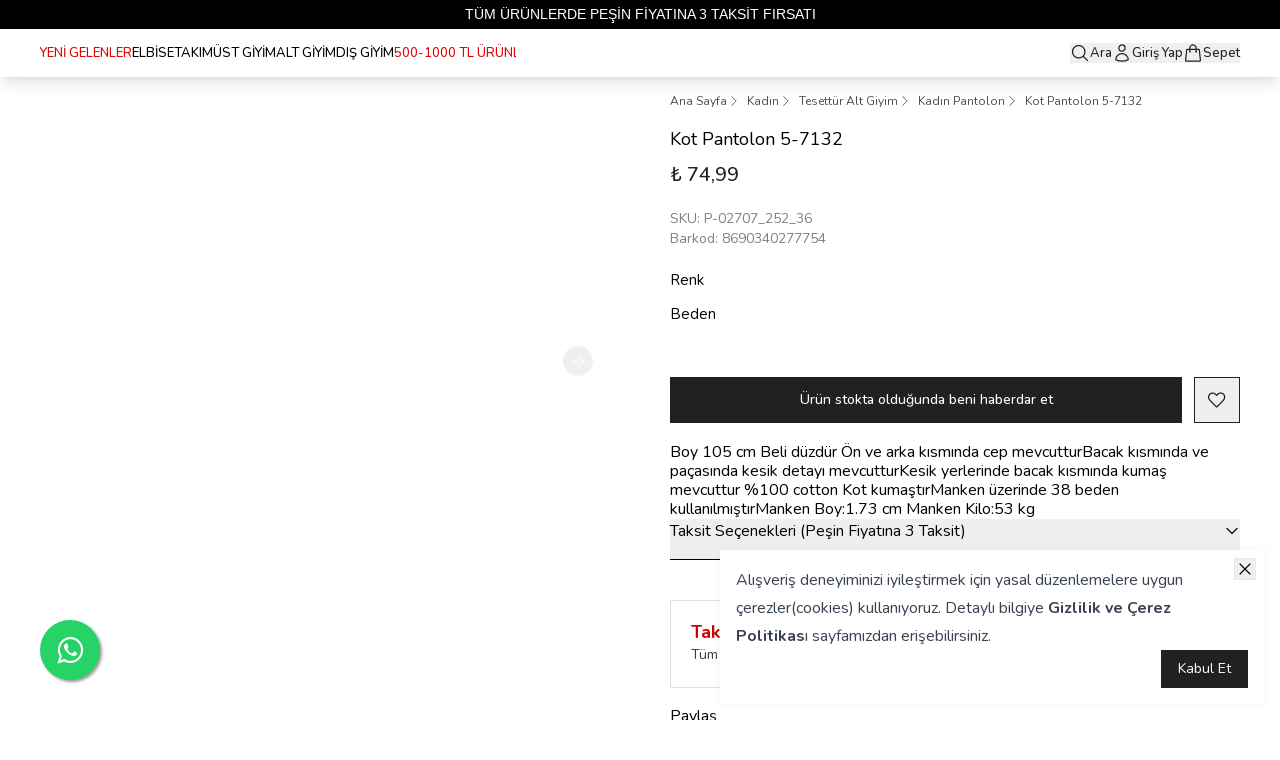

--- FILE ---
content_type: application/javascript; charset=utf-8
request_url: https://cdn.myikas.com/sf/v1/68b6e28d-38ea-4be8-872e-19c62d9fc40c/281726eb-f142-429d-9a4b-7b26946c5bf9/1768981009392/_next/static/chunks/7444-559a830b394ae5a4.js
body_size: 10947
content:
"use strict";(self.webpackChunk_N_E=self.webpackChunk_N_E||[]).push([[7444],{39810:function(e,t,n){var l=n(51766),i=n(17106),a=n(64033),s=n(78680),r=n(77607),o=n(28900),c=n(57899),d=n(46670),u=n(85893),m=(0,d.Pi)((function(e){var t=e.title,n=e.children;return(0,u.jsxs)(l.p,{as:"div",className:"border-b border-black first:border-t",children:[(0,u.jsx)(l.p.Button,{className:"justpx flex w-full cursor-pointer select-none items-center justify-between gap-3  py-2 text-sm text-button-01",children:function(e){var n=e.open;return(0,u.jsxs)(u.Fragment,{children:[t,n?(0,u.jsx)(a.Z,{className:"size-4"}):(0,u.jsx)(s.Z,{className:"size-4"})]})}}),(0,u.jsx)(i.u,{enter:"transition-all duration-500 ease-in-out",enterFrom:"max-h-0 opacity-0",enterTo:"max-h-screen opacity-100",leave:"transition-all duration-300 ease-in-out",leaveFrom:"max-h-screen opacity-100",leaveTo:"max-h-0 opacity-0",className:"overflow-hidden",children:(0,u.jsx)(l.p.Panel,{className:"justpx pb-2",children:n})})]})}));t.Z=(0,d.Pi)((function(e){var t=e.links,n=e.imageLinks,l=e.leftImages,i=e.email,a=e.phone,s=e.appLinks,d=e.text,x=e.logo,f=e.logoWidth,v=e.logoAspect,p=e.socialLinks,h=(0,r.$)().t;return(0,u.jsx)("div",{className:"mtwrap ",children:(0,u.jsxs)("footer",{id:"footer-el",className:"grid w-full grid-cols-2 gap-x-10 gap-y-4 py-5 text-[11px]",children:[(0,u.jsxs)("div",{className:"justpx flex flex-col gap-2 max-lg:col-span-full",children:[(0,u.jsx)("div",{className:"flex flex-col gap-2",children:null===l||void 0===l?void 0:l.map((function(e){return(0,u.jsx)(o.Z,{href:e.link.href,children:(0,u.jsx)("a",{style:{aspectRatio:e.aspect},className:"relative flex w-full",children:(0,u.jsx)(c.E,{image:e.image,layout:"fill",objectFit:"cover",sizes:"100vw"})})},e.link.itemId)}))}),i&&(0,u.jsxs)("div",{className:"flex w-max flex-col gap-2 border-t border-black pt-4",children:[(0,u.jsx)("span",{children:h("needHelp")}),(0,u.jsx)(o.Z,{href:i.href,children:(0,u.jsx)("a",{className:"text-[#666]",children:i.label})})]}),a&&(0,u.jsxs)("div",{className:"flex items-center gap-2 text-[#666]",children:[(0,u.jsx)("svg",{className:"h-3",xmlns:"http://www.w3.org/2000/svg",viewBox:"0 0 448 512",children:(0,u.jsx)("path",{d:"M380.9 97.1C339 55.1 283.2 32 223.9 32c-122.4 0-222 99.6-222 222 0 39.1 10.2 77.3 29.6 111L0 480l117.7-30.9c32.4 17.7 68.9 27 106.1 27h.1c122.3 0 224.1-99.6 224.1-222 0-59.3-25.2-115-67.1-157zm-157 341.6c-33.2 0-65.7-8.9-94-25.7l-6.7-4-69.8 18.3L72 359.2l-4.4-7c-18.5-29.4-28.2-63.3-28.2-98.2 0-101.7 82.8-184.5 184.6-184.5 49.3 0 95.6 19.2 130.4 54.1 34.8 34.9 56.2 81.2 56.1 130.5 0 101.8-84.9 184.6-186.6 184.6zm101.2-138.2c-5.5-2.8-32.8-16.2-37.9-18-5.1-1.9-8.8-2.8-12.5 2.8-3.7 5.6-14.3 18-17.6 21.8-3.2 3.7-6.5 4.2-12 1.4-32.6-16.3-54-29.1-75.5-66-5.7-9.8 5.7-9.1 16.3-30.3 1.8-3.7.9-6.9-.5-9.7-1.4-2.8-12.5-30.1-17.1-41.2-4.5-10.8-9.1-9.3-12.5-9.5-3.2-.2-6.9-.2-10.6-.2-3.7 0-9.7 1.4-14.8 6.9-5.1 5.6-19.4 19-19.4 46.3 0 27.3 19.9 53.7 22.6 57.4 2.8 3.7 39.1 59.7 94.8 83.8 35.2 15.2 49 16.5 66.6 13.9 10.7-1.6 32.8-13.4 37.4-26.4 4.6-13 4.6-24.1 3.2-26.4-1.3-2.5-5-3.9-10.5-6.6z"})}),(0,u.jsx)(o.Z,{href:a.href,children:(0,u.jsx)("a",{children:a.label})})]})]}),(0,u.jsx)("div",{className:"justpx grid w-full grid-cols-4 gap-5 max-lg:hidden",children:t.map((function(e,t){return(0,u.jsxs)("div",{className:"flex flex-col gap-2.5",children:[(0,u.jsx)("span",{children:e.title}),(0,u.jsx)("div",{className:"flex flex-col gap-1 text-[#666]",children:e.links.map((function(e){return(0,u.jsx)(o.Z,{href:e.href,children:(0,u.jsx)("a",{children:e.label})},e.itemId)}))})]},"".concat(e.title,"-").concat(t))}))}),(0,u.jsx)("div",{className:"col-span-full w-full lg:hidden",children:t.map((function(e,t){return(0,u.jsx)(m,{title:e.title,children:(0,u.jsx)("div",{className:"grid grid-cols-2 gap-2 text-sm text-[#666]",children:e.links.map((function(e){return(0,u.jsx)(o.Z,{href:e.href,children:(0,u.jsx)("a",{children:e.label})},e.itemId)}))})},"".concat(e.title,"-").concat(t))}))}),!(null===s||void 0===s||!s.length)&&(0,u.jsx)("div",{className:"justpx col-span-full flex flex-wrap items-center justify-center divide-x divide-black max-lg:order-first",children:null===s||void 0===s?void 0:s.map((function(e){return(0,u.jsx)(o.Z,{href:e.link.href,children:(0,u.jsxs)("a",{className:"flex items-center gap-2 px-4 py-2",children:[(0,u.jsx)("div",{style:{aspectRatio:e.aspect},className:"relative w-5 min-w-5",children:(0,u.jsx)(c.E,{image:e.image,layout:"fill",objectFit:"cover",sizes:"30px"})}),e.link.label]})},e.link.itemId)}))}),d&&(0,u.jsx)("div",{dangerouslySetInnerHTML:{__html:d},className:"justpx prose col-span-full max-w-none text-center text-[11px] max-lg:order-first"}),(!(null===n||void 0===n||!n.length)||!(null===p||void 0===p||!p.length))&&(0,u.jsxs)("div",{className:"justpx col-span-full flex w-full items-center justify-between gap-10 max-lg:order-last",children:[!(null===n||void 0===n||!n.length)&&(0,u.jsx)("div",{className:"col-span-full flex flex-wrap items-center gap-2.5",children:null===n||void 0===n?void 0:n.map((function(e){return(0,u.jsx)(o.Z,{href:e.link.href,children:(0,u.jsx)("a",{children:(0,u.jsx)("div",{style:{aspectRatio:e.aspect},className:"relative h-5 min-h-5",children:(0,u.jsx)(c.E,{image:e.image,layout:"fill",objectFit:"cover",sizes:"200px"})})})},e.link.itemId)}))}),!(null===p||void 0===p||!p.length)&&(0,u.jsx)("div",{className:"items-cente col-span-full flex flex-wrap gap-2.5",children:null===p||void 0===p?void 0:p.map((function(e){return(0,u.jsx)(o.Z,{href:e.link.href,children:(0,u.jsx)("a",{children:(0,u.jsx)("div",{style:{aspectRatio:e.aspect},className:"relative w-5 min-w-5",children:(0,u.jsx)(c.E,{image:e.image,layout:"fill",objectFit:"cover",sizes:"30px"})})})},e.link.itemId)}))})]}),x&&(0,u.jsx)("div",{className:"justpx col-span-full flex items-center justify-center",children:(0,u.jsx)("div",{style:{width:(null===f||void 0===f?void 0:f.value)+"px",aspectRatio:v},className:"relative",children:(0,u.jsx)(c.E,{image:x,layout:"fill",objectFit:"contain",sizes:(null===f||void 0===f?void 0:f.value)+"px"})})})]})})}))},51685:function(e,t,n){n.d(t,{Z:function(){return q}});var l=n(67294),i=n(17106),a=n(31415),s=n(49633),r=n(77607),o=n(633),c=n(85617),d=n(28900),u=n(57899),m=n(46670),x=n(11163),f=n.n(x),v=n(70804),p=n(29727),h=n(99304),g=n(2261),j=n(41113),b=n(69293),w=n(85893),y=(0,m.Pi)((function(){var e=(0,r.$)().t,t=(0,l.useState)(!1),n=t[0],i=t[1],a=(0,l.useState)(!1),s=a[0],c=a[1],d=(0,o.o)();(0,l.useEffect)((function(){var e;d&&(null!==(e=d.customerStore.customer)&&void 0!==e&&e.id?c(!0):c(!1))}),[d,n]);var u=(0,l.useRef)(null);return(0,b.Z)(u,(function(){i(!1)})),(0,w.jsxs)("button",{onClick:function(){var e;null===(e=d.router)||void 0===e||e.push(s?"/account":"/account/login")},className:"flex items-center justify-center gap-1.5 text-[13px] font-medium text-current",children:[(0,w.jsx)(j.Z,{className:"size-5 min-w-5"}),(0,w.jsx)("span",{className:"max-lg:hidden",children:e(s?"menu.myAccount":"menu.login")})]})})),N=n(50029),k=n(87794),C=n.n(k),Z=n(18274),S=n(76249),L=n(73935),z=n(42664),T=n(96464);function E(e,t){var n="undefined"!==typeof Symbol&&e[Symbol.iterator]||e["@@iterator"];if(!n){if(Array.isArray(e)||(n=function(e,t){if(!e)return;if("string"===typeof e)return P(e,t);var n=Object.prototype.toString.call(e).slice(8,-1);"Object"===n&&e.constructor&&(n=e.constructor.name);if("Map"===n||"Set"===n)return Array.from(e);if("Arguments"===n||/^(?:Ui|I)nt(?:8|16|32)(?:Clamped)?Array$/.test(n))return P(e,t)}(e))||t&&e&&"number"===typeof e.length){n&&(e=n);var l=0,i=function(){};return{s:i,n:function(){return l>=e.length?{done:!0}:{done:!1,value:e[l++]}},e:function(e){throw e},f:i}}throw new TypeError("Invalid attempt to iterate non-iterable instance.\nIn order to be iterable, non-array objects must have a [Symbol.iterator]() method.")}var a,s=!0,r=!1;return{s:function(){n=n.call(e)},n:function(){var e=n.next();return s=e.done,e},e:function(e){r=!0,a=e},f:function(){try{s||null==n.return||n.return()}finally{if(r)throw a}}}}function P(e,t){(null==t||t>e.length)&&(t=e.length);for(var n=0,l=new Array(t);n<t;n++)l[n]=e[n];return l}var R=(0,m.Pi)((function(e){var t=e.freeCargoLimit,n=e.basketContent,s=(0,o.o)(),c=s.cartStore.cart,u=z.Z.getInstance(),m=(0,l.useRef)(null);(0,b.Z)(m,(function(){u.openCart&&(u.openCart=!1,document.body.style.overflow="")}));var x=(0,l.useRef)(null),v=(0,l.useState)(!1),p=v[0],h=v[1];(0,l.useEffect)((function(){x.current=document.querySelector("#m_portal"),h(!0)}),[]),(0,l.useEffect)((function(){return f().events.on("routeChangeComplete",(function(){u.openCart=!1,document.body.style.overflow=""})),function(){f().events.off("routeChangeComplete",(function(){u.openCart=!1,document.body.style.overflow=""}))}}),[]);var g=(0,r.$)().t;return(0,w.jsxs)("div",{ref:m,className:"relative z-[100] flex items-center justify-center",children:[(0,w.jsxs)("button",{onClick:function(){u.openCart=!u.openCart,!0===u.openCart?document.body.style.overflow="hidden":document.body.style.overflow=""},className:"relative flex items-center justify-center gap-1.5 text-[13px] font-medium text-current",children:[(0,w.jsx)(Z.Z,{className:"size-5 min-w-5"}),(0,w.jsx)("span",{className:"max-lg:hidden",children:g("menu.bag")}),!(null===c||void 0===c||!c.itemCount)&&(0,w.jsx)("span",{className:"absolute -right-2 -top-2 flex h-[14px] min-w-[14px] items-center justify-center rounded-full bg-button-01 px-0.5 text-[8px] font-semibold leading-none text-white",children:null===c||void 0===c?void 0:c.itemCount})]}),p&&x.current?(0,L.createPortal)((0,w.jsx)(i.u,{className:"fixed inset-0 z-[99999] overflow-hidden bg-black/50",as:"div",show:u.openCart,children:(0,w.jsxs)(i.u.Child,{enter:"transition-all duration-300",enterFrom:"translate-x-[100%] opacity-0",enterTo:"translate-x-[0px] opacity-100",leave:"transition-all duration-300",leaveFrom:"translate-x-[0px] opacity-100",ref:m,leaveTo:"translate-x-[100%] opacity-0",as:"div",className:"absolute right-0 flex h-full w-full max-w-lg flex-col overflow-y-auto bg-white",children:[(0,w.jsxs)("div",{className:"sticky left-0 top-0 z-10 flex flex-col gap-2 border-b bg-white p-4",children:[(0,w.jsxs)("div",{className:"flex items-center justify-between gap-3",children:[(0,w.jsx)("h1",{className:"text-base font-bold",children:g("bag.myBag")}),(0,w.jsxs)("div",{className:"flex items-center gap-3",children:[!(null===c||void 0===c||!c.items.length)&&(0,w.jsxs)("button",{type:"button",onClick:(0,N.Z)(C().mark((function e(){var t,n,l;return C().wrap((function(e){for(;;)switch(e.prev=e.next){case 0:s.cartStore.removeCart(),t=E((null===c||void 0===c?void 0:c.items)||[]),e.prev=2,t.s();case 4:if((n=t.n()).done){e.next=10;break}return l=n.value,e.next=8,s.cartStore.removeItem(l);case 8:e.next=4;break;case 10:e.next=15;break;case 12:e.prev=12,e.t0=e.catch(2),t.e(e.t0);case 15:return e.prev=15,t.f(),e.finish(15);case 18:case"end":return e.stop()}}),e,null,[[2,12,15,18]])}))),className:"flex items-center gap-1 border border-button-01/40 px-2 py-1 text-sm",children:[(0,w.jsx)(S.Z,{className:"h-4 stroke-[1.3]"}),g("events.clearBag")]}),(0,w.jsx)("button",{onClick:function(){u.openCart=!1,document.body.style.overflow=""},className:"flex items-center justify-center ",children:(0,w.jsx)(a.Z,{className:"size-5 text-button-01"})})]})]}),!!t&&!(null===c||void 0===c||!c.items.length)&&(0,w.jsxs)("div",{className:"flex w-full flex-col gap-1.5 text-[13px]",children:[(0,w.jsx)("span",{children:Number(t)-((null===c||void 0===c?void 0:c.totalFinalPrice)||0)>0?g("bag.freeCargoNotify",{currency:"\u20ba",amount:"".concat((Number(t)-((null===c||void 0===c?void 0:c.totalFinalPrice)||0)).toFixed(2))}):g("bag.cargoFree")}),(0,w.jsx)("div",{className:"relative h-[5px] w-full bg-neutral-200",children:(0,w.jsx)("div",{className:"absolute h-full ".concat((Number(t),null===c||void 0===c||c.totalFinalPrice,"bg-button-01")),style:{width:"".concat(Math.min(100,((null===c||void 0===c?void 0:c.totalFinalPrice)||0)/Number(t)*100),"%")}})})]})]}),(0,w.jsxs)("div",{className:"flex grow flex-col gap-5 p-4",children:[null===c||void 0===c?void 0:c.items.map((function(e){return(0,w.jsx)(T.Z,{product:e},e.id)})),!(null!==c&&void 0!==c&&c.itemCount)&&(0,w.jsxs)("div",{className:"flex grow flex-col items-center gap-1 py-28",children:[(0,w.jsx)("h3",{className:"text-base",children:g("bag.bagEmpty")}),(0,w.jsx)("button",{onClick:function(){u.openCart=!1,document.body.style.overflow=""},className:"btn mt-2 flex items-center justify-center",children:g("events.continueShopping")})]})]}),(null===c||void 0===c?void 0:c.itemCount)&&(0,w.jsxs)("div",{className:"sticky bottom-0 left-0 flex flex-col gap-4 border-t  p-4",children:[!!n&&(0,w.jsx)("div",{dangerouslySetInnerHTML:{__html:n},className:"prose max-w-none"}),(0,w.jsxs)("div",{className:"flex items-center justify-between text-sm font-medium",children:[(0,w.jsx)("span",{children:g("bag.total")}),(0,w.jsx)("span",{className:"font-bold",children:null===c||void 0===c?void 0:c.formattedTotalFinalPrice})]}),!!s.cartStore.checkoutUrl&&(0,w.jsx)(d.Z,{href:s.cartStore.checkoutUrl,children:(0,w.jsx)("a",{className:"btn w-full",children:g("bag.goToCheckout")})}),(0,w.jsx)(d.Z,{href:"/cart",children:(0,w.jsx)("a",{className:"-mb-1 -mt-1 flex items-center justify-center text-sm font-semibold text-button-01",children:g("bag.goToBag")})})]})]})}),x.current):null]})})),I=n(77191),F=(0,m.Pi)((function(e){var t;(0,I.Z)(e);var n=(0,l.useState)(!1),a=n[0],s=n[1],c=(0,o.o)(),d=(0,l.useRef)(null),u=(0,r.$)().t;return(0,b.Z)(d,(function(){s(!1)})),0===(null===c||void 0===c||null===(t=c.languageOptions)||void 0===t?void 0:t.length)?null:(0,w.jsxs)("div",{ref:d,className:"relative z-[291] flex items-center justify-center",children:[(0,w.jsx)("button",{onClick:function(){s(!a)},className:"flex items-center justify-center",children:(0,w.jsxs)("svg",{className:"size-[22px]",viewBox:"0 0 24 24",fill:"none",xmlns:"http://www.w3.org/2000/svg",children:[" ",(0,w.jsx)("path",{d:"M22 12C22 13.3132 21.7413 14.6136 21.2388 15.8268C20.7362 17.0401 19.9997 18.1425 19.0711 19.0711C18.1425 19.9997 17.0401 20.7362 15.8268 21.2388C14.6136 21.7413 13.3132 22 12 22C10.6868 22 9.38642 21.7413 8.17317 21.2388C6.95991 20.7362 5.85752 19.9997 4.92893 19.0711C4.00035 18.1425 3.26375 17.0401 2.7612 15.8268C2.25866 14.6136 2 13.3132 2 12C2 10.6868 2.25866 9.38642 2.76121 8.17316C3.26375 6.95991 4.00035 5.85752 4.92893 4.92893C5.85752 4.00035 6.95991 3.26375 8.17317 2.7612C9.38642 2.25866 10.6868 2 12 2C13.3132 2 14.6136 2.25866 15.8268 2.76121C17.0401 3.26375 18.1425 4.00035 19.0711 4.92893C19.9997 5.85752 20.7362 6.95991 21.2388 8.17317C21.7413 9.38642 22 10.6868 22 12L22 12Z",stroke:"currentColor",strokeWidth:"1.5"})," ",(0,w.jsx)("path",{d:"M16 12C16 13.3132 15.8965 14.6136 15.6955 15.8268C15.4945 17.0401 15.1999 18.1425 14.8284 19.0711C14.457 19.9997 14.016 20.7362 13.5307 21.2388C13.0454 21.7413 12.5253 22 12 22C11.4747 22 10.9546 21.7413 10.4693 21.2388C9.98396 20.7362 9.54301 19.9997 9.17157 19.0711C8.80014 18.1425 8.5055 17.0401 8.30448 15.8268C8.10346 14.6136 8 13.3132 8 12C8 10.6868 8.10346 9.38642 8.30448 8.17316C8.5055 6.95991 8.80014 5.85752 9.17157 4.92893C9.54301 4.00035 9.98396 3.26375 10.4693 2.7612C10.9546 2.25866 11.4747 2 12 2C12.5253 2 13.0454 2.25866 13.5307 2.76121C14.016 3.26375 14.457 4.00035 14.8284 4.92893C15.1999 5.85752 15.4945 6.95991 15.6955 8.17317C15.8965 9.38642 16 10.6868 16 12L16 12Z",stroke:"currentColor",strokeWidth:"1.5"})," ",(0,w.jsx)("path",{d:"M2 12H22",stroke:"currentColor",strokeWidth:"1.5",strokeLinecap:"round"})," "]})}),(0,w.jsx)(i.u,{as:"div",leave:"transition ease-in duration-100",leaveFrom:"opacity-100",leaveTo:"opacity-0",show:a,enter:"transition ease-out duration-100",enterFrom:"opacity-0",enterTo:"opacity-100",className:"absolute right-0 top-[30px] z-10 flex max-h-96 w-auto min-w-full flex-col overflow-y-auto bg-white py-1 text-black shadow-01",children:null===c||void 0===c?void 0:c.languageOptions.map((function(e){return(0,w.jsx)("button",{onClick:function(){c.setLanguage(e),s(!1)},className:"flex w-full items-center justify-normal px-3.5 py-1 text-left text-sm font-semibold hover:bg-gray-100 xl:justify-center xl:text-center xl:text-xs ".concat(e.isSelected?"bg-gray-100":""),children:u(e.language)},e.language)}))})]})})),M=n(31038),A=n(51446),_=(0,m.Pi)((function(e){var t,n,s,c,m,x,v,p,h,g,j,b=e.data,y=e.logo,N=e.open,k=e.setOpen,C=e.mobileExtraLinks;(0,l.useEffect)((function(){return T(void 0),f().events.on("routeChangeStart",(function(){k(!1),R(void 0),T(void 0)})),function(){f().events.off("routeChangeStart",(function(){k(!1),R(void 0),T(void 0)}))}}),[]);var Z=(0,o.o)(),S=(0,r.$)().t,L=(0,l.useState)(),z=L[0],T=L[1],E=(0,l.useState)(),P=E[0],R=E[1];return(0,w.jsx)(i.u,{className:"fixed inset-0 z-[99999999] overflow-hidden",as:"div",show:N,children:(0,w.jsxs)(i.u.Child,{enter:"transition-transform duration-200",enterFrom:"translate-x-[-100%]",enterTo:"translate-x-[0px]",leave:"transition-transform duration-200",leaveFrom:"translate-x-[0px]",leaveTo:"translate-x-[-100%]",as:"div",className:"absolute left-0 flex h-full w-full flex-col overflow-y-auto bg-white pb-8",children:[(0,w.jsxs)("div",{className:"flex items-center justify-between border-b px-4 py-5",children:[(0,w.jsx)(d.Z,{href:"/",children:(0,w.jsx)("a",{className:"relative flex aspect-[160/35] w-full max-w-[96px] items-center justify-center",children:(0,w.jsx)(u.E,{image:y,layout:"fill",objectFit:"contain"})})}),(0,w.jsx)("button",{onClick:function(){R(void 0),T(void 0),k(!1)},className:"-mr-[3px] flex items-center justify-center rounded-sm",children:(0,w.jsx)(a.Z,{className:"w-6"})})]}),(0,w.jsxs)("nav",{className:"mb-4 mt-2 flex flex-col gap-1 px-4",children:[!z&&b.map((function(e,t){var n;return null!==e&&void 0!==e&&e.sublinks&&(null===e||void 0===e?void 0:e.sublinks.length)>0?(0,w.jsx)("div",{className:"w-full border-b",children:(0,w.jsx)("button",{onClick:function(){T(e)},className:"relative z-20 flex w-full items-center gap-4 py-4 text-base",children:(0,w.jsxs)("div",{className:"flex grow items-center justify-between",children:[(0,w.jsx)("span",{className:"whitespace-nowrap",children:null===e||void 0===e?void 0:e.mainlink.label}),(0,w.jsx)(M.Z,{className:"w-4"})]})})},t):(0,w.jsx)(d.Z,{href:null===e||void 0===e||null===(n=e.mainlink)||void 0===n?void 0:n.href,children:(0,w.jsx)("a",{className:"relative z-20 flex items-center gap-4 border-b py-4 text-base",children:e.mainlink.label})},t)})),z&&!P&&(0,w.jsxs)("div",{className:"flex flex-col pb-3",children:[(0,w.jsxs)("div",{className:"flex items-center justify-between gap-3 border-b",children:[(0,w.jsxs)("button",{onClick:function(){T(void 0)},className:"relative z-20 flex w-full items-center gap-2 py-4 text-base font-medium",children:[(0,w.jsx)(A.Z,{className:"w-4"}),z.mainlink.label]}),(0,w.jsx)(d.Z,{href:null===z||void 0===z||null===(t=z.mainlink)||void 0===t?void 0:t.href,children:(0,w.jsx)("a",{onClick:function(){T(void 0)},className:"relative z-20 flex items-center gap-2 whitespace-nowrap py-4 text-base font-medium underline",children:S("events.seeAll")})})]}),null===z||void 0===z||null===(n=z.sublinks)||void 0===n?void 0:n.map((function(e,t){return null!==e&&void 0!==e&&e.subLinks&&(null===e||void 0===e?void 0:e.subLinks.length)>0?(0,w.jsx)("div",{className:"w-full border-b",children:(0,w.jsx)("button",{onClick:function(){R(e.subLinks)},className:"relative z-20 flex w-full items-center gap-4 py-4 text-base",children:(0,w.jsxs)("div",{className:"flex grow items-center justify-between",children:[(0,w.jsx)("span",{className:"whitespace-nowrap",children:e.label}),(0,w.jsx)(M.Z,{className:"w-4"})]})})},t):(0,w.jsx)(d.Z,{href:null===e||void 0===e?void 0:e.href,children:(0,w.jsx)("a",{className:"relative z-20 flex items-center gap-4 border-b py-4 text-base",children:e.label})},t)}))]}),P&&(0,w.jsxs)("div",{className:"flex flex-col pb-3",children:[(0,w.jsxs)("div",{className:"flex items-center justify-between gap-3 border-b",children:[" ",(0,w.jsxs)("button",{onClick:function(){R(void 0)},className:"relative z-20 flex w-full items-center gap-2 py-4 text-base font-medium",children:[(0,w.jsx)(A.Z,{className:"w-4"}),null===z||void 0===z||null===(s=z.sublinks)||void 0===s||null===(c=s.find((function(e){return e.subLinks===P})))||void 0===c?void 0:c.label]}),(0,w.jsx)(d.Z,{href:(null===z||void 0===z||null===(m=z.sublinks)||void 0===m||null===(x=m.find((function(e){return e.subLinks===P})))||void 0===x?void 0:x.href)||"/",children:(0,w.jsx)("a",{onClick:function(){T(void 0)},className:"relative z-20 flex items-center gap-2 whitespace-nowrap py-4 text-base font-medium underline",children:S("events.seeAll")})})]}),P.map((function(e,t){return(0,w.jsx)(d.Z,{href:null===e||void 0===e?void 0:e.href,children:(0,w.jsx)("a",{className:"relative z-20 flex items-center gap-1 border-b py-4 text-base",children:e.label})},t)}))]})]}),(0,w.jsxs)("div",{className:"mt-auto flex flex-col",children:[(0,w.jsx)(d.Z,{href:"/account",children:(0,w.jsxs)("a",{className:"flex items-center gap-2 px-4 py-2 text-sm",children:[(0,w.jsxs)("svg",{width:"20",height:"20",viewBox:"0 0 20 20",fill:"none",xmlns:"http://www.w3.org/2000/svg",children:[(0,w.jsx)("path",{d:"M9.99992 10C12.3011 10 14.1666 8.13454 14.1666 5.83335C14.1666 3.53217 12.3011 1.66669 9.99992 1.66669C7.69873 1.66669 5.83325 3.53217 5.83325 5.83335C5.83325 8.13454 7.69873 10 9.99992 10Z",stroke:"#323232",strokeWidth:"1.5",strokeLinecap:"round",strokeLinejoin:"round"}),(0,w.jsx)("path",{d:"M17.1582 18.3333C17.1582 15.1083 13.9499 12.5 9.99988 12.5C6.04988 12.5 2.84155 15.1083 2.84155 18.3333",stroke:"#323232",strokeWidth:"1.5",strokeLinecap:"round",strokeLinejoin:"round"})]}),(0,w.jsx)("span",{className:"whitespace-break-spaces break-all",children:null!==(v=Z.customerStore.customer)&&void 0!==v&&v.id?(null===(p=Z.customerStore.customer)||void 0===p?void 0:p.firstName)+" "+(null===(h=Z.customerStore.customer)||void 0===h?void 0:h.lastName):S("myAccount")})]})}),(0,w.jsx)(d.Z,{href:"/cart",children:(0,w.jsxs)("a",{className:"flex items-center gap-2 px-4 py-2 text-sm",children:[(0,w.jsxs)("svg",{width:"20",height:"20",viewBox:"0 0 20 20",fill:"none",xmlns:"http://www.w3.org/2000/svg",children:[(0,w.jsx)("path",{d:"M6.25 6.39167V5.58334C6.25 3.70834 7.75833 1.86667 9.63333 1.69167C11.8667 1.47501 13.75 3.23334 13.75 5.42501V6.57501",stroke:"#323232",strokeWidth:"1.5",strokeMiterlimit:"10",strokeLinecap:"round",strokeLinejoin:"round"}),(0,w.jsx)("path",{d:"M7.5001 18.3333H12.5001C15.8501 18.3333 16.4501 16.9916 16.6251 15.3583L17.2501 10.3583C17.4751 8.32496 16.8918 6.66663 13.3334 6.66663H6.66677C3.10843 6.66663 2.5251 8.32496 2.7501 10.3583L3.3751 15.3583C3.5501 16.9916 4.1501 18.3333 7.5001 18.3333Z",stroke:"#323232",strokeWidth:"1.5",strokeMiterlimit:"10",strokeLinecap:"round",strokeLinejoin:"round"}),(0,w.jsx)("path",{d:"M12.9128 10H12.9203",stroke:"#323232",strokeWidth:"2",strokeLinecap:"round",strokeLinejoin:"round"}),(0,w.jsx)("path",{d:"M7.07884 10H7.08632",stroke:"#323232",strokeWidth:"2",strokeLinecap:"round",strokeLinejoin:"round"})]}),(0,w.jsxs)("span",{children:[S("bag.myBag")," (",(null===Z||void 0===Z||null===(g=Z.cartStore)||void 0===g||null===(j=g.cart)||void 0===j?void 0:j.itemQuantity)||"0",")"]})]})}),C&&(null===C||void 0===C?void 0:C.length)>0&&C.map((function(e,t){return(0,w.jsx)(d.Z,{href:e.link.href,children:(0,w.jsxs)("a",{className:"flex items-center gap-2 px-4 py-2 text-sm",children:[e.image&&(0,w.jsx)(u.E,{image:e.image,width:20,height:20,objectFit:"contain"}),(0,w.jsx)("span",{children:e.link.label})]})},"".concat(e.link.label,"-").concat(t))}))]})]})})})),D=n(18127),V=n(64295),W=(0,m.Pi)((function(e){var t,n,i=e.logo,r=e.logoAspect,o=e.products,c=e.onClose,m=e.searchLink,v=(0,l.useState)(""),p=v[0],h=v[1],g=(0,x.useRouter)(),j=function(e){h(e.target.value),o.searchKeyword=e.target.value},y=(0,l.useRef)(null),N=(0,l.useRef)(null),k=(0,l.useState)(!1),C=k[0],Z=k[1];return(0,b.Z)(N,(function(){c&&(c(),document.body.style.overflow="auto")})),(0,l.useEffect)((function(){y.current=document.querySelector("#m_portal"),Z(!0)}),[]),(0,D.Z)((function(){h(""),setTimeout((function(){var e;null===(e=document.getElementById("search-2"))||void 0===e||e.focus()}),200),document.body.style.overflow="hidden"})),(0,l.useEffect)((function(){return f().events.on("routeChangeStart",(function(){c&&(c(),document.body.style.overflow="auto")})),function(){f().events.off("routeChangeStart",(function(){c&&(c(),document.body.style.overflow="auto")}))}}),[c]),C&&y.current?(0,L.createPortal)((0,w.jsx)("div",{className:"fixed inset-0 bottom-[unset] z-[99999999] max-h-full w-full overflow-y-auto bg-white text-button-01 shadow-01",children:(0,w.jsxs)("div",{className:"flex w-full flex-col",children:[(0,w.jsxs)("div",{className:"grid grid-cols-[24px,1fr,24px] items-center bg-white p-5",children:[(0,w.jsx)("div",{className:"col-start-2 flex w-full items-center justify-center",children:(0,w.jsx)(d.Z,{href:"/",children:(0,w.jsx)("a",{style:{aspectRatio:r},className:"relative flex w-[150px] items-center justify-center",children:(0,w.jsx)(u.E,{image:i,layout:"fill",objectFit:"contain",sizes:"200px"})})})}),(0,w.jsx)("button",{className:"flex items-center justify-center md:right-6 md:top-14",onClick:function(){c&&(c(),document.body.style.overflow="auto")},children:(0,w.jsx)(a.Z,{className:"size-6 stroke-button-01"})}),(0,w.jsxs)("fieldset",{className:"relative col-span-full mx-auto mt-5 w-full max-w-[684px] gap-1",children:[(0,w.jsx)("button",{type:"button",onClick:function(){"/search"===g.pathname?null===g||void 0===g||g.replace("/search?s=".concat(encodeURIComponent(p))):null===g||void 0===g||g.push("/search?s=".concat(encodeURIComponent(p)))},className:"absolute right-3 top-1/2 flex -translate-y-1/2 items-center justify-center",children:(0,w.jsx)(s.Z,{className:"size-5 stroke-1"})}),(0,w.jsx)("input",{type:"text",id:"search-2",onKeyPress:function(e){"Enter"===e.key&&("/search"===g.pathname?null===g||void 0===g||g.replace("/search?s=".concat(encodeURIComponent(p))):null===g||void 0===g||g.push("/search?s=".concat(encodeURIComponent(p))))},className:"h-10 w-full border border-button-01 pl-4 pr-12 text-base placeholder:text-button-01 focus:border-button-01 focus:ring-transparent disabled:opacity-40",value:p,onChange:function(e){j&&j(e)}})]}),!(null===m||void 0===m||!m.length)&&(0,w.jsx)("div",{className:"col-span-full mx-auto mt-5 flex w-full max-w-[684px] flex-col gap-3",children:m.map((function(e){return(0,w.jsxs)("div",{className:"flex gap-2",children:[(0,w.jsx)("div",{className:"text-xs font-semibold",children:e.title}),e.links.map((function(e){return(0,w.jsx)(d.Z,{href:e.href,children:(0,w.jsx)("a",{className:"text-xs",children:e.label})},e.label)}))]},e.title)}))})]}),(0,w.jsxs)("div",{className:"wrapper mt-3 flex flex-col gap-8 pb-5",children:[o.isLoading&&(0,w.jsx)("div",{className:"flex items-center justify-center pb-6",children:(0,w.jsx)("div",{className:"customloader"})}),!o.isLoading&&!(null===(t=o.data)||void 0===t||!t.length)&&(0,w.jsx)("div",{className:"grid grid-cols-2 gap-4 md:grid-cols-3 lg:grid-cols-4 lg:gap-6",children:null===(n=o.data)||void 0===n?void 0:n.map((function(e){return(0,w.jsx)("div",{className:"col-span-1",children:(0,w.jsx)(V.Z,{product:e},e.id)},e.id)}))})]})]})}),y.current):null})),B=(0,m.Pi)((function(e){var t=e.announcements;return(0,w.jsx)("div",{id:"ann",className:"block w-full bg-[var(--ann-color)] text-center",children:(0,w.jsx)("div",{className:"wrapper relative grid grid-cols-1 items-center py-[4px]",children:(0,w.jsx)("div",{className:"w-full",children:(0,w.jsx)(g.tq,{loop:!0,autoplay:{delay:3e3,disableOnInteraction:!1},modules:[h.W_,h.pt],slidesPerView:1,children:t.map((function(e,t){return(0,w.jsx)(g.o5,{children:(0,w.jsx)("div",{className:"flex w-full items-center justify-center gap-1.5 bg-[var(--ann-color)] text-[13px] font-light text-button-01",dangerouslySetInnerHTML:{__html:e.text}})},t)}))})})})})})),q=(0,m.Pi)((function(e){var t,n,m,x,h,g=e.logo,j=e.menuLinks,b=e.aspect,N=e.announcement,k=e.products,C=e.searchLink,Z=e.extraLinks,S=e.hideCookie,L=e.cookieText,z=e.freeCargoLimit,T=e.showLocale,E=e.basketContent,P=(0,r.$)().t,I=(0,l.useState)(!1),M=I[0],A=I[1],D=(0,l.useState)(!1),V=D[0],q=D[1],H=(0,l.useState)(0),O=H[0],Q=H[1],U=(0,l.useState)(),Y=U[0],$=U[1],K=(0,l.useState)(!1),G=K[0],X=K[1],J=(0,p.Z)().y,ee=(0,o.o)();(0,l.useEffect)((function(){X(J>0)}),[J]),(0,l.useEffect)((function(){var e=document.getElementById("navbarel");e&&new ResizeObserver((function(e){var t=e[0].contentRect.height;Q(t)})).observe(e)}),[]),(0,l.useEffect)((function(){return f().events.on("routeChangeStart",(function(){A(!1)})),function(){f().events.off("routeChangeStart",(function(){A(!1)}))}}),[]);var te=(0,l.useState)(!1),ne=te[0],le=te[1],ie=(0,l.useState)(!1)[0],ae=(0,l.useState)(!1),se=ae[0],re=ae[1];(0,l.useEffect)((function(){ee.currentPageType!==c.Y.PRODUCT&&ee.currentPageType!==c.Y.CATEGORY&&ee.currentPageType!==c.Y.BRAND&&ee.currentPageType!==c.Y.SEARCH||re(!0)}),[ee.currentPageType]);var oe=(0,l.useState)(!1),ce=oe[0],de=oe[1];return(0,l.useEffect)((function(){var e=!!localStorage.getItem("nuuwears-cookieYes");de(!e)}),[]),(0,w.jsxs)("div",{style:{paddingBottom:ie?0:"".concat(O,"px")},children:[ce&&!!L&&!S&&(0,w.jsx)("div",{className:"fixed bottom-0 right-0 z-[9999] flex w-full max-w-xl items-center justify-center p-4",children:(0,w.jsxs)("div",{className:"relative flex w-full bg-white p-4 shadow-02",children:[(0,w.jsx)("button",{onClick:function(){localStorage.setItem("cookieYes","false"),de(!1)},className:"border-brand-primary absolute right-2 top-2 flex items-center justify-center overflow-hidden border",children:(0,w.jsx)(a.Z,{className:"text-brand-primary size-5"})}),(0,w.jsxs)("div",{className:"flex w-full flex-col gap-3",children:[(0,w.jsx)("div",{className:"prose max-w-none pr-4",dangerouslySetInnerHTML:{__html:L}}),(0,w.jsx)("button",{onClick:function(){localStorage.setItem("nuuwears-cookieYes","true"),de(!1)},className:"ml-auto flex items-center justify-center border border-button-01 bg-button-01 px-4 py-2 text-sm text-white",children:P("cookieAccept")})]})]})}),ne&&(0,w.jsx)(W,{logo:g,products:k,searchLink:C,logoAspect:b,onClose:function(){le(!1),k.searchKeyword=""}}),(0,w.jsxs)("header",{id:"navbarel",className:"fixed inset-x-0 top-0 z-[996] w-full ".concat(!ie||G||M?"bg-white text-button-01":"bg-transparent text-white"," ").concat(""," ").concat(se?"shadow-lg":""," transition-all duration-300"),children:[(0,w.jsx)(_,{logo:g,mobileExtraLinks:Z,open:V,setOpen:q,data:j}),!(null===N||void 0===N||!N.length)&&(0,w.jsx)(B,{announcements:N}),(0,w.jsxs)("div",{style:{"--cols":"1fr 216px 1fr","--mob-cols":"216px 1fr"},className:"wrapper relative grid w-full grid-cols-[var(--mob-cols)] items-center gap-2 py-[14px] xl:grid-cols-[var(--cols)] xl:gap-4",children:[(0,w.jsx)(v.Z,{className:"flex gap-4 max-xl:hidden",children:j.map((function(e){var t,n,l,i;return(0,w.jsx)(d.Z,{href:(null===e||void 0===e||null===(t=e.mainlink)||void 0===t?void 0:t.href)||"/",children:(0,w.jsx)("a",{onMouseEnter:function(){(e.sublinks&&e.sublinks.length>0||e.images&&e.images.length>0)&&(clearTimeout(h),A(!0),$(e))},onMouseLeave:function(){(e.sublinks&&e.sublinks.length>0||e.images&&e.images.length>0)&&(h=setTimeout((function(){A(!1)}),1e3))},style:{"--link-color":!ie||G||M?(null===e||void 0===e?void 0:e.color)||"#131313":"#fff","--link-color-hover":!ie||G||M?(null===e||void 0===e?void 0:e.color)||"#131313":"#fff"},className:"relative z-20 flex items-center whitespace-nowrap text-[13px] font-medium text-[color:var(--link-color)]",children:null===e||void 0===e||null===(l=e.mainlink)||void 0===l?void 0:l.label.toLocaleUpperCase("tr"===(null===(i=ee.router)||void 0===i?void 0:i.locale)?"tr-TR":"en-US")})},null===e||void 0===e||null===(n=e.mainlink)||void 0===n?void 0:n.label)}))}),(0,w.jsxs)("div",{className:"flex items-center gap-3.5",children:[(0,w.jsx)("button",{onClick:function(){q(!0),document.body.style.overflow="hidden"},className:"hidden items-center justify-center max-xl:flex",children:(0,w.jsxs)("svg",{className:"size-5 min-w-5",viewBox:"0 0 24 24",fill:"none",xmlns:"http://www.w3.org/2000/svg",children:[(0,w.jsx)("path",{d:"M20 7L4 7",stroke:"currentColor",strokeWidth:"1.2",strokeLinecap:"round"})," ",(0,w.jsx)("path",{d:"M20 12L4 12",stroke:"currentColor",strokeWidth:"1.2",strokeLinecap:"round"})," ",(0,w.jsx)("path",{d:"M20 17L4 17",stroke:"currentColor",strokeWidth:"1.2",strokeLinecap:"round"})," "]})}),(0,w.jsx)("div",{onClick:function(){var e;null===(e=ee.router)||void 0===e||e.push("/")},style:{aspectRatio:b},className:"relative !block w-full cursor-pointer hover:opacity-80 ".concat(!ie||G||M?"":"invert"),children:(0,w.jsx)(u.E,{sizes:"300px",image:g,layout:"fill",objectFit:"contain"})})]}),(0,w.jsxs)("div",{className:"relative flex items-center justify-end gap-5 xl:gap-8",children:[!!T&&(0,w.jsx)(F,{}),(0,w.jsxs)("button",{onClick:function(){le(!ne)},className:"flex items-center justify-center gap-1.5",children:[(0,w.jsx)(s.Z,{className:"size-5 min-w-5"}),(0,w.jsx)("span",{className:"text-[13px] font-medium text-current max-lg:hidden",children:P("menu.search")})]}),(0,w.jsx)(y,{}),(0,w.jsx)(R,{freeCargoLimit:z,basketContent:E})]})]})]}),(0,w.jsx)(i.u,{as:"div",leave:"transition duration-300",leaveFrom:"opacity-100",leaveTo:"opacity-0",onMouseLeave:function(){h=setTimeout((function(){A(!1)}),900)},onMouseOver:function(){clearTimeout(h)},afterLeave:function(){$(void 0)},show:M&&!k.searchKeyword,enter:"transition duration-300",enterFrom:"opacity-0",enterTo:"opacity-100",style:{top:"".concat(O,"px")},className:"fixed z-[99] flex w-full bg-white py-5 text-button-01 shadow-[0px_68px_60px_rgba(0,0,0,0.2)]",children:(0,w.jsx)("div",{className:"wrapper flex w-full",children:(0,w.jsxs)("div",{style:{gridTemplateColumns:"repeat(".concat(((null===Y||void 0===Y?void 0:Y.linkCols.value)||0)+((null===Y||void 0===Y?void 0:Y.imageCols.value)||0),", 1fr)")},className:"grid w-full gap-10",children:[(null===Y||void 0===Y||null===(t=Y.sublinks)||void 0===t?void 0:t.length)&&(0,w.jsx)("div",{className:"grid gap-6",style:{gridTemplateColumns:"repeat(".concat(null===Y||void 0===Y?void 0:Y.linkCols.value,", 1fr)"),gridColumn:"span ".concat(null===Y||void 0===Y?void 0:Y.linkCols.value," / span ").concat(null===Y||void 0===Y?void 0:Y.linkCols.value)},children:null===Y||void 0===Y||null===(n=Y.sublinks)||void 0===n?void 0:n.map((function(e,t){var n;return(0,w.jsxs)("div",{className:"flex flex-col gap-3 whitespace-nowrap",children:[(0,w.jsx)(d.Z,{href:e.href,children:(0,w.jsx)("a",{className:"text-base font-semibold leading-none text-current",children:e.label})},e.href+t),null===e||void 0===e||null===(n=e.subLinks)||void 0===n?void 0:n.map((function(e,t){return(0,w.jsx)(d.Z,{href:e.href,children:(0,w.jsx)("a",{className:"text-[15px] font-medium leading-none text-current",children:e.label})},e.href+t)}))]},t)}))}),(null===Y||void 0===Y||null===(m=Y.images)||void 0===m?void 0:m.length)&&(0,w.jsx)("div",{className:"grid gap-2",style:{gridTemplateColumns:"repeat(".concat(null===Y||void 0===Y?void 0:Y.imageCols.value,", 1fr)"),gridColumn:"span ".concat(null===Y||void 0===Y?void 0:Y.imageCols.value," / span ").concat(null===Y||void 0===Y?void 0:Y.imageCols.value)},children:null===Y||void 0===Y||null===(x=Y.images)||void 0===x?void 0:x.map((function(e,t){var n,l;return(0,w.jsx)(d.Z,{href:null===e||void 0===e||null===(n=e.link)||void 0===n?void 0:n.href,children:(0,w.jsxs)("a",{className:"flex w-full flex-col gap-1.5",children:[(0,w.jsx)("div",{className:"relative block w-full",style:{aspectRatio:null===e||void 0===e?void 0:e.aspect},children:(0,w.jsx)(u.E,{sizes:"600px",image:null===e||void 0===e?void 0:e.image,layout:"fill",objectFit:"cover"})}),(0,w.jsx)("span",{className:"text-center text-sm font-semibold",children:null===e||void 0===e||null===(l=e.link)||void 0===l?void 0:l.label})]})},t)}))})]})})}),(0,w.jsx)(i.u,{as:"div",enter:"transition duration-300",enterFrom:"opacity-0",enterTo:"opacity-100",leave:"transition duration-300",leaveFrom:"opacity-100",leaveTo:"opacity-0",show:M,className:"fixed inset-0 z-[97] bg-black/50"})]})}))},96464:function(e,t,n){var l=n(50029),i=n(87794),a=n.n(i),s=n(67294),r=n(76249),o=n(64033),c=n(78680),d=n(633),u=n(77607),m=n(57899),x=n(28900),f=n(46670),v=n(56727),p=n(85893);t.Z=(0,f.Pi)((function(e){var t,n,i,f=e.product,h=(0,s.useState)(!1),g=h[0],j=h[1],b=(0,d.o)(),w=function(){var e=(0,l.Z)(a().mark((function e(t,n){var l,i,s;return a().wrap((function(e){for(;;)switch(e.prev=e.next){case 0:return j(!0),e.next=3,b.cartStore.changeItemQuantity(n,t);case 3:if(i=e.sent,j(!1),null===(l=i.response)||void 0===l||!l.graphQLErrors){e.next=8;break}return(0,v.w)({errors:null===(s=i.response)||void 0===s?void 0:s.graphQLErrors,t:y}),e.abrupt("return",!1);case 8:return e.abrupt("return",!0);case 9:case"end":return e.stop()}}),e)})));return function(t,n){return e.apply(this,arguments)}}(),y=(0,u.$)().t;return(0,p.jsxs)("div",{className:"grid grid-cols-[100px,1fr] gap-4 border-b py-6",children:[(0,p.jsx)("div",{className:"relative aspect-product w-full overflow-hidden",children:(0,p.jsx)("div",{className:"relative h-full w-full",children:null!==(t=f.variant.mainImage)&&void 0!==t&&t.isVideo?(0,p.jsx)("video",{src:f.variant.mainImage.src,autoPlay:!0,muted:!0,playsInline:!0,loop:!0,className:"h-full w-full object-cover"}):f.variant.mainImage&&(0,p.jsx)(m.E,{image:f.variant.mainImage,layout:"fill",sizes:"100px",objectPosition:"top",objectFit:"cover"})})}),(0,p.jsxs)("div",{className:"-mt-1.5 flex flex-col",children:[(0,p.jsx)(x.Z,{href:f.variant.href||"/",children:(0,p.jsxs)("a",{className:"flex flex-col gap-1 text-base",children:[(0,p.jsx)("div",{children:f.variant.name}),!(null===(n=f.variant.variantValues)||void 0===n||!n.length)&&(0,p.jsx)("div",{className:"flex flex-col text-xs opacity-70",children:f.variant.variantValues.map((function(e,t){return(0,p.jsxs)("div",{children:[e.variantTypeName," /"," ",e.variantValueName]},t)}))}),!(null===(i=f.variant.bundleProducts)||void 0===i||!i.length)&&(0,p.jsx)("div",{className:"-mt-1 flex flex-col text-xs opacity-70",children:f.variant.bundleProducts.map((function(e,t){return(0,p.jsxs)("div",{children:[e.variant.name," / ",e.quantity," ",y("qty")]},t)}))})]})}),(0,p.jsxs)("div",{className:"mt-2 flex items-center gap-1.5 whitespace-nowrap",children:[f.hasDiscount&&(0,p.jsx)("div",{className:"text-sm text-neutral-400 line-through",children:f.formattedOverridenPriceWithQuantity}),(0,p.jsx)("div",{className:"text-sm font-medium text-button-01",children:f.formattedFinalPriceWithQuantity})]}),(0,p.jsxs)("div",{className:"ml-auto mt-auto flex h-min items-center justify-center overflow-hidden border text-button-01",children:[(0,p.jsx)("button",{onClick:function(){f.quantity>1?w(f.quantity-1,f):b.cartStore.removeItem(f)},disabled:g,className:"flex h-8 w-8 items-center justify-center disabled:opacity-40",children:1===f.quantity?(0,p.jsx)(r.Z,{className:"h-4"}):(0,p.jsx)(o.Z,{className:"h-4"})}),(0,p.jsx)("span",{className:"flex h-full items-center border-x-0 px-2.5 text-sm font-semibold",children:f.quantity}),(0,p.jsx)("button",{disabled:g,onClick:function(){w(f.quantity+1,f)},className:"flex h-8 w-8 items-center justify-center disabled:opacity-40",children:(0,p.jsx)(c.Z,{className:"h-4"})})]})]})]})}))},64295:function(e,t,n){var l=n(67294),i=n(51446),a=n(31038),s=n(57899),r=n(28900),o=n(66928),c=n(46670),d=n(99304),u=n(2261),m=n(85893),x=function(e){var t,n,r=e.product,o=(0,l.useRef)();return null!==(t=r.selectedVariant)&&void 0!==t&&null!==(n=t.images)&&void 0!==n&&n.length?(0,m.jsxs)("div",{className:"relative w-full",children:[(0,m.jsx)(u.tq,{slidesPerView:1,spaceBetween:0,pagination:{clickable:!0},modules:[d.tl],onSwiper:function(e){return o.current=e},className:"product-card-image-swiper w-full",children:r.selectedVariant.images.map((function(e,t){return(0,m.jsx)(u.o5,{children:(0,m.jsx)("div",{className:"relative aspect-product w-full overflow-hidden",children:e.image&&(e.isVideo?(0,m.jsx)("video",{src:e.image.src,className:"h-full w-full object-cover",autoPlay:!0,loop:!0,muted:!0,playsInline:!0}):(0,m.jsx)(s.E,{id:e.image.id,image:e.image,layout:"fill",sizes:"(max-width: 768px) 50vw, 600px",objectFit:"cover"}))})},t)}))}),(0,m.jsx)("button",{onClick:function(e){var t;e.stopPropagation(),e.preventDefault(),null===(t=o.current)||void 0===t||t.slidePrev()},type:"button",className:"absolute left-2 z-[1] text-white max-lg:bottom-8 lg:top-1/2 lg:-translate-y-1/2",children:(0,m.jsx)(i.Z,{className:"size-7"})}),(0,m.jsx)("button",{onClick:function(e){var t;e.stopPropagation(),e.preventDefault(),null===(t=o.current)||void 0===t||t.slideNext()},type:"button",className:"absolute right-2 z-[1] text-white max-lg:bottom-8 lg:top-1/2 lg:-translate-y-1/2",children:(0,m.jsx)(a.Z,{className:"size-7"})})]}):null};t.Z=(0,c.Pi)((function(e){var t,n,l,i,a,c,d,u,f,v,p,h,g,j,b,w,y,N,k,C=e.product,Z=e.showedTags,S=e.showedCampaigns,L=e.showBrandAttr,z=e.brandAttr;return(0,m.jsxs)("div",{className:"relative flex h-full w-full grow flex-col overflow-hidden",children:[(0,m.jsx)("div",{className:"relative overflow-hidden",children:(0,m.jsx)(r.Z,{href:C.href,children:(0,m.jsxs)("a",{className:"relative flex aspect-product w-full overflow-hidden",children:[(!(null===Z||void 0===Z||!Z.filter((function(e){var t;return null===(t=C.tags)||void 0===t?void 0:t.find((function(t){return t.name===e.tag}))})).length)||C.selectedVariant.hasDiscount)&&(0,m.jsxs)("div",{className:"absolute left-0 top-3 z-50 flex w-full max-w-32 flex-col items-start gap-1",children:[C.selectedVariant.hasDiscount&&(0,m.jsxs)("div",{className:"flex items-center justify-center bg-[#E32020] px-1.5 py-1 text-sm text-white",children:["%",C.selectedVariant.discountPercentage]}),null===Z||void 0===Z?void 0:Z.filter((function(e){var t;return null===(t=C.tags)||void 0===t?void 0:t.find((function(t){return t.name===e.tag}))})).map((function(e){var t,n,l,i;return(0,m.jsxs)("div",{style:{backgroundColor:e.background,color:e.color,padding:e.padding,borderColor:e.borderColor||"transparent"},className:"flex items-center justify-center gap-1 text-[10px] ".concat(e.borderColor?"border":""),children:[!(null===(t=e.image)||void 0===t||!t.id)&&(0,m.jsx)("div",{style:{aspectRatio:e.imageAspect||"1/1","--w":(null===(n=e.imageWidth)||void 0===n?void 0:n.value)+"px"||0,"--mw":(null===(l=e.imageMWidth)||void 0===l?void 0:l.value)+"px"||0},className:"relative w-[var(--mw)] min-w-[var(--mw)] lg:w-[var(--w)] lg:min-w-[var(--w)]",children:(0,m.jsx)(s.E,{image:e.image,objectFit:"cover",layout:"fill",sizes:(null===(i=e.imageWidth)||void 0===i?void 0:i.value)+"px"||0})}),!e.hideText&&e.text]},e.tag)}))]}),(0,m.jsx)(x,{product:C})]})})}),(0,m.jsx)(r.Z,{href:C.href,children:(0,m.jsxs)("a",{className:"flex flex-col gap-1.5 pt-2",children:[L&&!(null===(t=C.attributes)||void 0===t||null===(n=t.find((function(e){var t;return(null===(t=e.productAttribute)||void 0===t?void 0:t.name)===z})))||void 0===n||null===(l=n.value)||void 0===l||!l.length)&&(0,m.jsx)("span",{className:"text-xs leading-tight",children:null===(i=C.attributes)||void 0===i||null===(a=i.find((function(e){var t;return(null===(t=e.productAttribute)||void 0===t?void 0:t.name)===z})))||void 0===a?void 0:a.value}),(0,m.jsx)("div",{className:"text-[15px] text-button-01",children:C.name}),(0,m.jsxs)("div",{className:"flex items-center gap-2",children:[!(null===(c=C.campaigns)||void 0===c||null===(d=c.find((function(e){var t,n;return!(null===(t=e.campaign.fixedDiscount)||void 0===t||!t.amount)&&(null===S||void 0===S?void 0:S.includes(e.campaign.title))&&(!(null!==(n=e.campaign.dateRange)&&void 0!==n&&n.start)||Date.now()>=e.campaign.dateRange.start)})))||void 0===d||!d.campaign.id)&&(0,m.jsxs)("div",{className:"flex h-min items-center justify-center bg-button-01 px-2 py-0.5 text-sm font-semibold text-white",children:["%",null===(u=C.campaigns)||void 0===u||null===(f=u.find((function(e){var t,n;return!(null===(t=e.campaign.fixedDiscount)||void 0===t||!t.amount)&&(null===S||void 0===S?void 0:S.includes(e.campaign.title))&&(!(null!==(n=e.campaign.dateRange)&&void 0!==n&&n.start)||Date.now()>=e.campaign.dateRange.start)})))||void 0===f||null===(v=f.campaign.fixedDiscount)||void 0===v?void 0:v.amount]}),(0,m.jsxs)("div",{className:"flex flex-col gap-1.5",children:[(C.selectedVariant.hasDiscount||!(null===(p=C.campaigns)||void 0===p||null===(h=p.find((function(e){var t,n;return!(null===(t=e.campaign.fixedDiscount)||void 0===t||!t.amount)&&(null===S||void 0===S?void 0:S.includes(e.campaign.title))&&(!(null!==(n=e.campaign.dateRange)&&void 0!==n&&n.start)||Date.now()>=e.campaign.dateRange.start)})))||void 0===h||!h.campaign.id))&&(0,m.jsx)("div",{className:"text-[15px] !leading-none text-neutral-400 line-through",children:C.selectedVariant.formattedSellPrice}),!(null!==(g=C.campaigns)&&void 0!==g&&null!==(j=g.find((function(e){var t,n;return!(null===(t=e.campaign.fixedDiscount)||void 0===t||!t.amount)&&(null===S||void 0===S?void 0:S.includes(e.campaign.title))&&(!(null!==(n=e.campaign.dateRange)&&void 0!==n&&n.start)||Date.now()>=e.campaign.dateRange.start)})))&&void 0!==j&&j.campaign.id)&&(0,m.jsx)("div",{className:"text-[15px] font-medium !leading-none text-button-01",children:C.selectedVariant.formattedFinalPrice}),!(null===(b=C.campaigns)||void 0===b||null===(w=b.find((function(e){var t,n;return!(null===(t=e.campaign.fixedDiscount)||void 0===t||!t.amount)&&(null===S||void 0===S?void 0:S.includes(e.campaign.title))&&(!(null!==(n=e.campaign.dateRange)&&void 0!==n&&n.start)||Date.now()>=e.campaign.dateRange.start)})))||void 0===w||!w.campaign.id)&&(0,m.jsx)("div",{className:"text-[15px] font-medium !leading-none text-button-01",children:(0,o.x)(C.selectedVariant.finalPrice-C.selectedVariant.finalPrice*(((null===(y=C.campaigns)||void 0===y||null===(N=y.find((function(e){var t,n;return!(null===(t=e.campaign.fixedDiscount)||void 0===t||!t.amount)&&(null===S||void 0===S?void 0:S.includes(e.campaign.title))&&(!(null!==(n=e.campaign.dateRange)&&void 0!==n&&n.start)||Date.now()>=e.campaign.dateRange.start)})))||void 0===N||null===(k=N.campaign.fixedDiscount)||void 0===k?void 0:k.amount)||0)/100),C.selectedVariant.prices[0].currency||"TRY",C.selectedVariant.prices[0].currencySymbol)})]})]})]})})]})}))},56727:function(e,t,n){n.d(t,{t:function(){return d},w:function(){return u}});var l=n(50029),i=n(87794),a=n.n(i),s=n(67294),r=n(633),o=n(77607),c=n(86501);function d(){var e=(0,s.useState)(!1),t=e[0],n=e[1],i=(0,r.o)(),d=null,m=(0,o.$)().t,x=function(){var e=(0,l.Z)(a().mark((function e(t,l){var s,r,o;return a().wrap((function(e){for(;;)switch(e.prev=e.next){case 0:if(r=i.cartStore.findExistingItem(t.selectedVariant,t),n(!0),!r){e.next=8;break}return e.next=5,i.cartStore.changeItemQuantity(r,r.quantity+l);case 5:d=e.sent,e.next=11;break;case 8:return e.next=10,i.cartStore.addItem(t.selectedVariant,t,l);case 10:d=e.sent;case 11:n(!1),null!==(s=d.response)&&void 0!==s&&s.graphQLErrors?u({errors:null===(o=d.response)||void 0===o?void 0:o.graphQLErrors,t:m}):c.Am.success(m("toasts.addToBasketSuccess"));case 13:case"end":return e.stop()}}),e)})));return function(t,n){return e.apply(this,arguments)}}();return{result:d,loading:t,addToCart:x}}var u=function(e){var t=e.errors,n=e.t;null!==t&&void 0!==t&&t.length&&(-1!==(null===t||void 0===t?void 0:t.findIndex((function(e){return"MAX_QUANTITY_PER_CART_LIMIT_REACHED"===e.extensions.code})))&&c.Am.error(n("toasts.maxQuantity")))}},42664:function(e,t,n){n.d(t,{Z:function(){return r}});var l=n(92777),i=n(82262),a=n(59499),s=n(68949),r=function(){function e(){(0,l.Z)(this,e),(0,a.Z)(this,"searchKeyword",""),(0,a.Z)(this,"openCart",!1),(0,a.Z)(this,"maxQuantityPerCartProductErrorModal",{visible:!1,productName:""}),(0,s.ky)(this)}return(0,i.Z)(e,null,[{key:"getInstance",value:function(){return this._instance||(this._instance=new e),this._instance}}]),e}();(0,a.Z)(r,"_instance",void 0)}}]);

--- FILE ---
content_type: application/javascript; charset=utf-8
request_url: https://cdn.myikas.com/sf/v1/68b6e28d-38ea-4be8-872e-19c62d9fc40c/281726eb-f142-429d-9a4b-7b26946c5bf9/1768981009392/_next/static/chunks/9715-81c201ae20b72698.js
body_size: 40491
content:
(self.webpackChunk_N_E=self.webpackChunk_N_E||[]).push([[9715],{44019:function(e,t,n){"use strict";Object.defineProperty(t,"__esModule",{value:!0}),t.getDomainLocale=function(e,t,r,i){var s=n(86340).normalizeLocalePath,a=n(57565).detectDomainLocale,o=t||s(e,r).detectedLocale,l=a(i,void 0,o);if(l){var d="http".concat(l.http?"":"s","://"),c=o===l.defaultLocale?"":"/".concat(o);return"".concat(d).concat(l.domain).concat("").concat(c).concat(e)}return!1};("function"===typeof t.default||"object"===typeof t.default&&null!==t.default)&&"undefined"===typeof t.default.__esModule&&(Object.defineProperty(t.default,"__esModule",{value:!0}),Object.assign(t.default,t),e.exports=t.default)},7942:function(e,t,n){"use strict";var r=n(85696);Object.defineProperty(t,"__esModule",{value:!0}),t.default=void 0;var i,s=(i=n(67294))&&i.__esModule?i:{default:i},a=n(64957),o=n(57995),l=n(30647),d=n(51992),c=n(90639),u=n(44019),p=n(70227);var f="undefined"!==typeof s.default.useTransition,m={};function h(e,t,n,r){if(e&&a.isLocalURL(t)){e.prefetch(t,n,r).catch((function(e){0}));var i=r&&"undefined"!==typeof r.locale?r.locale:e&&e.locale;m[t+"%"+n+(i?"%"+i:"")]=!0}}var v=s.default.forwardRef((function(e,t){var n,i=e.href,v=e.as,g=e.children,b=e.prefetch,w=e.passHref,y=e.replace,E=e.shallow,S=e.scroll,T=e.locale,x=e.onClick,C=e.onMouseEnter,M=e.legacyBehavior,P=void 0===M?!0!==Boolean(!1):M,L=function(e,t){if(null==e)return{};var n,r,i={},s=Object.keys(e);for(r=0;r<s.length;r++)n=s[r],t.indexOf(n)>=0||(i[n]=e[n]);return i}(e,["href","as","children","prefetch","passHref","replace","shallow","scroll","locale","onClick","onMouseEnter","legacyBehavior"]);n=g,!P||"string"!==typeof n&&"number"!==typeof n||(n=s.default.createElement("a",null,n));var k=!1!==b,O=f?s.default.useTransition():[],I=r(O,2)[1],A=s.default.useContext(l.RouterContext),_=s.default.useContext(d.AppRouterContext);_&&(A=_);var D,z=s.default.useMemo((function(){var e=a.resolveHref(A,i,!0),t=r(e,2),n=t[0],s=t[1];return{href:n,as:v?a.resolveHref(A,v):s||n}}),[A,i,v]),N=z.href,j=z.as,R=s.default.useRef(N),F=s.default.useRef(j);P&&(D=s.default.Children.only(n));var B=P?D&&"object"===typeof D&&D.ref:t,$=c.useIntersection({rootMargin:"200px"}),G=r($,3),H=G[0],V=G[1],q=G[2],W=s.default.useCallback((function(e){F.current===j&&R.current===N||(q(),F.current=j,R.current=N),H(e),B&&("function"===typeof B?B(e):"object"===typeof B&&(B.current=e))}),[j,B,N,q,H]);s.default.useEffect((function(){var e=V&&k&&a.isLocalURL(N),t="undefined"!==typeof T?T:A&&A.locale,n=m[N+"%"+j+(t?"%"+t:"")];e&&!n&&h(A,N,j,{locale:t})}),[j,N,V,T,k,A]);var Y={ref:W,onClick:function(e){P||"function"!==typeof x||x(e),P&&D.props&&"function"===typeof D.props.onClick&&D.props.onClick(e),e.defaultPrevented||function(e,t,n,r,i,s,o,l,d){if("A"!==e.currentTarget.nodeName.toUpperCase()||!function(e){var t=e.currentTarget.target;return t&&"_self"!==t||e.metaKey||e.ctrlKey||e.shiftKey||e.altKey||e.nativeEvent&&2===e.nativeEvent.which}(e)&&a.isLocalURL(n)){e.preventDefault();var c=function(){t[i?"replace":"push"](n,r,{shallow:s,locale:l,scroll:o})};d?d(c):c()}}(e,A,N,j,y,E,S,T,_?I:void 0)},onMouseEnter:function(e){P||"function"!==typeof C||C(e),P&&D.props&&"function"===typeof D.props.onMouseEnter&&D.props.onMouseEnter(e),a.isLocalURL(N)&&h(A,N,j,{priority:!0})}};if(!P||w||"a"===D.type&&!("href"in D.props)){var U="undefined"!==typeof T?T:A&&A.locale,X=A&&A.isLocaleDomain&&u.getDomainLocale(j,U,A.locales,A.domainLocales);Y.href=X||p.addBasePath(o.addLocale(j,U,A&&A.defaultLocale))}return P?s.default.cloneElement(D,Y):s.default.createElement("a",Object.assign({},L,Y),n)}));t.default=v,("function"===typeof t.default||"object"===typeof t.default&&null!==t.default)&&"undefined"===typeof t.default.__esModule&&(Object.defineProperty(t.default,"__esModule",{value:!0}),Object.assign(t.default,t),e.exports=t.default)},86340:function(e,t,n){"use strict";Object.defineProperty(t,"__esModule",{value:!0}),t.normalizeLocalePath=void 0;t.normalizeLocalePath=function(e,t){return n(9625).normalizeLocalePath(e,t)},("function"===typeof t.default||"object"===typeof t.default&&null!==t.default)&&"undefined"===typeof t.default.__esModule&&(Object.defineProperty(t.default,"__esModule",{value:!0}),Object.assign(t.default,t),e.exports=t.default)},51992:function(e,t,n){"use strict";var r;Object.defineProperty(t,"__esModule",{value:!0}),t.AppRouterContext=void 0;var i=((r=n(67294))&&r.__esModule?r:{default:r}).default.createContext(null);t.AppRouterContext=i},57899:function(e,t,n){"use strict";n.d(t,{E:function(){return c}});var r=n(67160),i=n(67294),s=n(25675),a=n.n(s),o=n(24163),l=n(80100),d=[180,360,540,720,900,1080,1296,1512,1728,1950,2560,3840],c=function(e){var t=e.image,n=e.useBlur,s=e.lossless,c=(0,r._T)(e,["image","useBlur","lossless"]),u=o.PE,p=o.dk;return t?i.createElement(a(),(0,r.pi)({},c,{loader:function(e){var n=e.width,r=d.reduce((function(e,t){return Math.abs(t-n)<Math.abs(e-n)?t:e})),i=s||l.Y.getIsLosslessImageEnabled();return p(t,r,i)},quality:100,src:u(t),alt:c.alt||"Image",placeholder:n?"blur":"empty",blurDataURL:n?p(t,10):void 0})):null}},28900:function(e,t,n){"use strict";n.d(t,{Z:function(){return c}});var r=n(67160),i=n(67294),s=n(41664),a=n.n(s),o=n(46670),l=n(70034),d=n(80100),c=(0,o.Pi)((function(e){var t,n=e.prefetch,s=(0,r._T)(e,["prefetch"]),o=(0,i.useState)(!1),c=o[0],u=o[1],p=l.f.getInstance();if(i.useEffect((function(){var e="string"==typeof s.href,t=p.spaLinksDisabled;u(t&&e)}),[p.spaLinksDisabled]),c){var f=null===(t=d.Y.getCurrentRouting())||void 0===t?void 0:t.path,m=s.href,h=m;return f&&(h=m.replace("/","/".concat(f,"/"))),i.createElement("a",{href:h},s.children)}return i.createElement(a(),(0,r.pi)({prefetch:null==n||n},s),s.children)}))},633:function(e,t,n){"use strict";n.d(t,{o:function(){return i}});n(67294),n(25675);var r=n(70034);n(12918),n(27361);function i(){return r.f.getInstance()}},41664:function(e,t,n){e.exports=n(7942)},70804:function(e,t,n){"use strict";var r,i,s=n(67294),a=function(e,t){return(a=Object.setPrototypeOf||{__proto__:[]}instanceof Array&&function(e,t){e.__proto__=t}||function(e,t){for(var n in t)t.hasOwnProperty(n)&&(e[n]=t[n])})(e,t)},o=(i=r={path:void 0,exports:{},require:function(e,t){return function(){throw new Error("Dynamic requires are not currently supported by @rollup/plugin-commonjs")}(null==t&&r.path)}},r.exports,function(){var e={}.hasOwnProperty;function t(){for(var n=[],r=0;r<arguments.length;r++){var i=arguments[r];if(i){var s=typeof i;if("string"===s||"number"===s)n.push(i);else if(Array.isArray(i)&&i.length){var a=t.apply(null,i);a&&n.push(a)}else if("object"===s)for(var o in i)e.call(i,o)&&i[o]&&n.push(o)}}return n.join(" ")}i.exports?(t.default=t,i.exports=t):window.classNames=t}(),r.exports);function l(e,t,n){var r,i,s,a,o;function l(){var d=Date.now()-a;d<t&&d>=0?r=setTimeout(l,t-d):(r=null,n||(o=e.apply(s,i),s=i=null))}null==t&&(t=100);var d=function(){s=this,i=arguments,a=Date.now();var d=n&&!r;return r||(r=setTimeout(l,t)),d&&(o=e.apply(s,i),s=i=null),o};return d.clear=function(){r&&(clearTimeout(r),r=null)},d.flush=function(){r&&(o=e.apply(s,i),s=i=null,clearTimeout(r),r=null)},d}l.debounce=l;var d=l;!function(e,t){void 0===t&&(t={});var n=t.insertAt;if("undefined"!=typeof document){var r=document.head||document.getElementsByTagName("head")[0],i=document.createElement("style");i.type="text/css","top"===n&&r.firstChild?r.insertBefore(i,r.firstChild):r.appendChild(i),i.styleSheet?i.styleSheet.cssText=e:i.appendChild(document.createTextNode(e))}}(".indiana-scroll-container {\n  overflow: auto; }\n  .indiana-scroll-container--dragging {\n    scroll-behavior: auto !important; }\n    .indiana-scroll-container--dragging > * {\n      pointer-events: none;\n      cursor: -webkit-grab;\n      cursor: grab; }\n  .indiana-scroll-container--hide-scrollbars {\n    overflow: hidden;\n    overflow: -moz-scrollbars-none;\n    -ms-overflow-style: none;\n    scrollbar-width: none; }\n    .indiana-scroll-container--hide-scrollbars::-webkit-scrollbar {\n      display: none !important;\n      height: 0 !important;\n      width: 0 !important;\n      background: transparent !important;\n      -webkit-appearance: none !important; }\n  .indiana-scroll-container--native-scroll {\n    overflow: auto; }\n\n.indiana-dragging {\n  cursor: -webkit-grab;\n  cursor: grab; }\n");var c,u=(c="indiana-scroll-container",function(e,t){if(!e)return c;var n;"string"==typeof e?n=e:t=e;var r=c;return n&&(r+="__"+n),r+(t?Object.keys(t).reduce((function(e,n){var i=t[n];return i&&(e+=" "+("boolean"==typeof i?r+"--"+n:r+"--"+n+"_"+i)),e}),""):"")}),p=function(e){function t(t){var n=e.call(this,t)||this;return n.onEndScroll=function(){n.scrolling=!1,!n.pressed&&n.started&&n.processEnd()},n.onScroll=function(e){var t=n.container.current;t.scrollLeft===n.scrollLeft&&t.scrollTop===n.scrollTop||(n.scrolling=!0,n.processScroll(e),n.onEndScroll())},n.onTouchStart=function(e){var t=n.props.nativeMobileScroll;if(n.isDraggable(e.target))if(n.internal=!0,t&&n.scrolling)n.pressed=!0;else{var r=e.touches[0];n.processClick(e,r.clientX,r.clientY),!t&&n.props.stopPropagation&&e.stopPropagation()}},n.onTouchEnd=function(e){var t=n.props.nativeMobileScroll;n.pressed&&(!n.started||n.scrolling&&t?n.pressed=!1:n.processEnd(),n.forceUpdate())},n.onTouchMove=function(e){var t=n.props.nativeMobileScroll;if(n.pressed&&(!t||!n.isMobile)){var r=e.touches[0];r&&n.processMove(e,r.clientX,r.clientY),e.preventDefault(),n.props.stopPropagation&&e.stopPropagation()}},n.onMouseDown=function(e){n.isDraggable(e.target)&&n.isScrollable()&&(n.internal=!0,-1!==n.props.buttons.indexOf(e.button)&&(n.processClick(e,e.clientX,e.clientY),e.preventDefault(),n.props.stopPropagation&&e.stopPropagation()))},n.onMouseMove=function(e){n.pressed&&(n.processMove(e,e.clientX,e.clientY),e.preventDefault(),n.props.stopPropagation&&e.stopPropagation())},n.onMouseUp=function(e){n.pressed&&(n.started?n.processEnd():(n.internal=!1,n.pressed=!1,n.forceUpdate(),n.props.onClick&&n.props.onClick(e)),e.preventDefault(),n.props.stopPropagation&&e.stopPropagation())},n.container=s.createRef(),n.onEndScroll=d(n.onEndScroll,300),n.scrolling=!1,n.started=!1,n.pressed=!1,n.internal=!1,n.getRef=n.getRef.bind(n),n}return function(e,t){function n(){this.constructor=e}a(e,t),e.prototype=null===t?Object.create(t):(n.prototype=t.prototype,new n)}(t,e),t.prototype.componentDidMount=function(){var e=this.props.nativeMobileScroll,t=this.container.current;window.addEventListener("mouseup",this.onMouseUp),window.addEventListener("mousemove",this.onMouseMove),window.addEventListener("touchmove",this.onTouchMove,{passive:!1}),window.addEventListener("touchend",this.onTouchEnd),t.addEventListener("touchstart",this.onTouchStart,{passive:!1}),t.addEventListener("mousedown",this.onMouseDown,{passive:!1}),e&&(this.isMobile=this.isMobileDevice(),this.isMobile&&this.forceUpdate())},t.prototype.componentWillUnmount=function(){window.removeEventListener("mouseup",this.onMouseUp),window.removeEventListener("mousemove",this.onMouseMove),window.removeEventListener("touchmove",this.onTouchMove),window.removeEventListener("touchend",this.onTouchEnd)},t.prototype.getElement=function(){return this.container.current},t.prototype.isMobileDevice=function(){return void 0!==window.orientation||-1!==navigator.userAgent.indexOf("IEMobile")},t.prototype.isDraggable=function(e){var t=this.props.ignoreElements;if(t){var n=e.closest(t);return null===n||n.contains(this.getElement())}return!0},t.prototype.isScrollable=function(){var e=this.container.current;return e&&(e.scrollWidth>e.clientWidth||e.scrollHeight>e.clientHeight)},t.prototype.processClick=function(e,t,n){var r=this.container.current;this.scrollLeft=r.scrollLeft,this.scrollTop=r.scrollTop,this.clientX=t,this.clientY=n,this.pressed=!0},t.prototype.processStart=function(e){void 0===e&&(e=!0);var t=this.props.onStartScroll;this.started=!0,e&&document.body.classList.add("indiana-dragging"),t&&t({external:!this.internal}),this.forceUpdate()},t.prototype.processScroll=function(e){if(this.started){var t=this.props.onScroll;t&&t({external:!this.internal})}else this.processStart(!1)},t.prototype.processMove=function(e,t,n){var r=this.props,i=r.horizontal,s=r.vertical,a=r.activationDistance,o=r.onScroll,l=this.container.current;this.started?(i&&(l.scrollLeft-=t-this.clientX),s&&(l.scrollTop-=n-this.clientY),o&&o({external:!this.internal}),this.clientX=t,this.clientY=n,this.scrollLeft=l.scrollLeft,this.scrollTop=l.scrollTop):(i&&Math.abs(t-this.clientX)>a||s&&Math.abs(n-this.clientY)>a)&&(this.clientX=t,this.clientY=n,this.processStart())},t.prototype.processEnd=function(){var e=this.props.onEndScroll;this.container.current&&e&&e({external:!this.internal}),this.pressed=!1,this.started=!1,this.scrolling=!1,this.internal=!1,document.body.classList.remove("indiana-dragging"),this.forceUpdate()},t.prototype.getRef=function(e){[this.container,this.props.innerRef].forEach((function(t){t&&("function"==typeof t?t(e):t.current=e)}))},t.prototype.render=function(){var e=this.props,t=e.children,n=e.draggingClassName,r=e.className,i=e.style,a=e.hideScrollbars,l=e.component;return s.createElement(l,{className:o(r,this.pressed&&n,u({dragging:this.pressed,"hide-scrollbars":a,"native-scroll":this.isMobile})),style:i,ref:this.getRef,onScroll:this.onScroll},t)},t.defaultProps={nativeMobileScroll:!0,hideScrollbars:!0,activationDistance:10,vertical:!0,horizontal:!0,stopPropagation:!1,style:{},component:"div",buttons:[0]},t}(s.PureComponent);t.Z=p},76362:function(e,t,n){"use strict";n.d(t,{S1:function(){return i},jU:function(){return s},on:function(){return r}});function r(e){for(var t=[],n=1;n<arguments.length;n++)t[n-1]=arguments[n];e&&e.addEventListener&&e.addEventListener.apply(e,t)}function i(e){for(var t=[],n=1;n<arguments.length;n++)t[n-1]=arguments[n];e&&e.removeEventListener&&e.removeEventListener.apply(e,t)}var s="undefined"!==typeof window},69293:function(e,t,n){"use strict";var r=n(67294),i=n(76362),s=["mousedown","touchstart"];t.Z=function(e,t,n){void 0===n&&(n=s);var a=(0,r.useRef)(t);(0,r.useEffect)((function(){a.current=t}),[t]),(0,r.useEffect)((function(){for(var t=function(t){var n=e.current;n&&!n.contains(t.target)&&a.current(t)},r=0,s=n;r<s.length;r++){var o=s[r];(0,i.on)(document,o,t)}return function(){for(var e=0,r=n;e<r.length;e++){var s=r[e];(0,i.S1)(document,s,t)}}}),[n,e])}},18127:function(e,t,n){"use strict";var r=n(67294);t.Z=function(e){(0,r.useEffect)(e,[])}},62669:function(e,t,n){"use strict";n.d(t,{Z:function(){return a}});var r=n(67294),i=n(18127),s=function(e){var t=(0,r.useRef)(e);t.current=e,(0,i.Z)((function(){return function(){return t.current()}}))},a=function(e){var t=(0,r.useRef)(0),n=(0,r.useState)(e),i=n[0],a=n[1],o=(0,r.useCallback)((function(e){cancelAnimationFrame(t.current),t.current=requestAnimationFrame((function(){a(e)}))}),[]);return s((function(){cancelAnimationFrame(t.current)})),[i,o]}},29727:function(e,t,n){"use strict";var r=n(67294),i=n(76362),s=n(62669);t.Z=function(){var e=(0,s.Z)((function(){return{x:i.jU?window.pageXOffset:0,y:i.jU?window.pageYOffset:0}})),t=e[0],n=e[1];return(0,r.useEffect)((function(){var e=function(){n((function(e){var t=window.pageXOffset,n=window.pageYOffset;return e.x!==t||e.y!==n?{x:t,y:n}:e}))};return e(),(0,i.on)(window,"scroll",e,{capture:!1,passive:!0}),function(){(0,i.S1)(window,"scroll",e)}}),[]),t}},51766:function(e,t,n){"use strict";n.d(t,{p:function(){return I}});var r=n(67294),i=n(73781),s=n(19946),a=n(14157),o=n(23784),l=n(16567),d=n(64103),c=n(32984),u=n(77896);var p,f=n(12351);let m=null!=(p=r.startTransition)?p:function(e){e()};var h,v=n(61363),g=((h=g||{})[h.Open=0]="Open",h[h.Closed=1]="Closed",h),b=(e=>(e[e.ToggleDisclosure=0]="ToggleDisclosure",e[e.CloseDisclosure=1]="CloseDisclosure",e[e.SetButtonId=2]="SetButtonId",e[e.SetPanelId=3]="SetPanelId",e[e.LinkPanel=4]="LinkPanel",e[e.UnlinkPanel=5]="UnlinkPanel",e))(b||{});let w={0:e=>({...e,disclosureState:(0,c.E)(e.disclosureState,{0:1,1:0})}),1:e=>1===e.disclosureState?e:{...e,disclosureState:1},4:e=>!0===e.linkedPanel?e:{...e,linkedPanel:!0},5:e=>!1===e.linkedPanel?e:{...e,linkedPanel:!1},2:(e,t)=>e.buttonId===t.buttonId?e:{...e,buttonId:t.buttonId},3:(e,t)=>e.panelId===t.panelId?e:{...e,panelId:t.panelId}},y=(0,r.createContext)(null);function E(e){let t=(0,r.useContext)(y);if(null===t){let t=new Error(`<${e} /> is missing a parent <Disclosure /> component.`);throw Error.captureStackTrace&&Error.captureStackTrace(t,E),t}return t}y.displayName="DisclosureContext";let S=(0,r.createContext)(null);function T(e){let t=(0,r.useContext)(S);if(null===t){let t=new Error(`<${e} /> is missing a parent <Disclosure /> component.`);throw Error.captureStackTrace&&Error.captureStackTrace(t,T),t}return t}S.displayName="DisclosureAPIContext";let x=(0,r.createContext)(null);function C(e,t){return(0,c.E)(t.type,w,e,t)}x.displayName="DisclosurePanelContext";let M=r.Fragment;let P=f.AN.RenderStrategy|f.AN.Static;let L=(0,f.yV)((function(e,t){let{defaultOpen:n=!1,...s}=e,a=(0,r.useRef)(null),d=(0,o.T)(t,(0,o.h)((e=>{a.current=e}),void 0===e.as||e.as===r.Fragment)),p=(0,r.useRef)(null),m=(0,r.useRef)(null),h=(0,r.useReducer)(C,{disclosureState:n?0:1,linkedPanel:!1,buttonRef:m,panelRef:p,buttonId:null,panelId:null}),[{disclosureState:v,buttonId:g},b]=h,w=(0,i.z)((e=>{b({type:1});let t=function(e){return u.O.isServer?null:e instanceof Node?e.ownerDocument:null!=e&&e.hasOwnProperty("current")&&e.current instanceof Node?e.current.ownerDocument:document}(a);if(!t||!g)return;let n=e?e instanceof HTMLElement?e:e.current instanceof HTMLElement?e.current:t.getElementById(g):t.getElementById(g);null==n||n.focus()})),E=(0,r.useMemo)((()=>({close:w})),[w]),T=(0,r.useMemo)((()=>({open:0===v,close:w})),[v,w]),x={ref:d};return r.createElement(y.Provider,{value:h},r.createElement(S.Provider,{value:E},r.createElement(l.up,{value:(0,c.E)(v,{0:l.ZM.Open,1:l.ZM.Closed})},(0,f.sY)({ourProps:x,theirProps:s,slot:T,defaultTag:M,name:"Disclosure"}))))})),k=(0,f.yV)((function(e,t){let n=(0,s.M)(),{id:l=`headlessui-disclosure-button-${n}`,...c}=e,[u,p]=E("Disclosure.Button"),m=(0,r.useContext)(x),h=null!==m&&m===u.panelId,g=(0,r.useRef)(null),b=(0,o.T)(g,t,h?null:u.buttonRef),w=(0,f.Y2)();(0,r.useEffect)((()=>{if(!h)return p({type:2,buttonId:l}),()=>{p({type:2,buttonId:null})}}),[l,p,h]);let y=(0,i.z)((e=>{var t;if(h){if(1===u.disclosureState)return;switch(e.key){case v.R.Space:case v.R.Enter:e.preventDefault(),e.stopPropagation(),p({type:0}),null==(t=u.buttonRef.current)||t.focus()}}else switch(e.key){case v.R.Space:case v.R.Enter:e.preventDefault(),e.stopPropagation(),p({type:0})}})),S=(0,i.z)((e=>{if(e.key===v.R.Space)e.preventDefault()})),T=(0,i.z)((t=>{var n;(0,d.P)(t.currentTarget)||e.disabled||(h?(p({type:0}),null==(n=u.buttonRef.current)||n.focus()):p({type:0}))})),C=(0,r.useMemo)((()=>({open:0===u.disclosureState})),[u]),M=(0,a.f)(e,g),P=h?{ref:b,type:M,onKeyDown:y,onClick:T}:{ref:b,id:l,type:M,"aria-expanded":0===u.disclosureState,"aria-controls":u.linkedPanel?u.panelId:void 0,onKeyDown:y,onKeyUp:S,onClick:T};return(0,f.sY)({mergeRefs:w,ourProps:P,theirProps:c,slot:C,defaultTag:"button",name:"Disclosure.Button"})})),O=(0,f.yV)((function(e,t){let n=(0,s.M)(),{id:i=`headlessui-disclosure-panel-${n}`,...a}=e,[d,c]=E("Disclosure.Panel"),{close:u}=T("Disclosure.Panel"),p=(0,f.Y2)(),h=(0,o.T)(t,d.panelRef,(e=>{m((()=>c({type:e?4:5})))}));(0,r.useEffect)((()=>(c({type:3,panelId:i}),()=>{c({type:3,panelId:null})})),[i,c]);let v=(0,l.oJ)(),g=null!==v?(v&l.ZM.Open)===l.ZM.Open:0===d.disclosureState,b=(0,r.useMemo)((()=>({open:0===d.disclosureState,close:u})),[d,u]),w={ref:h,id:i};return r.createElement(x.Provider,{value:d.panelId},(0,f.sY)({mergeRefs:p,ourProps:w,theirProps:a,slot:b,defaultTag:"div",features:P,visible:g,name:"Disclosure.Panel"}))})),I=Object.assign(L,{Button:k,Panel:O})},61363:function(e,t,n){"use strict";n.d(t,{R:function(){return i}});var r,i=((r=i||{}).Space=" ",r.Enter="Enter",r.Escape="Escape",r.Backspace="Backspace",r.Delete="Delete",r.ArrowLeft="ArrowLeft",r.ArrowUp="ArrowUp",r.ArrowRight="ArrowRight",r.ArrowDown="ArrowDown",r.Home="Home",r.End="End",r.PageUp="PageUp",r.PageDown="PageDown",r.Tab="Tab",r)},17106:function(e,t,n){"use strict";n.d(t,{u:function(){return z}});var r=n(67294),i=n(94192),s=n(73781),a=n(16723);function o(){let e=(0,r.useRef)(!1);return(0,a.e)((()=>(e.current=!0,()=>{e.current=!1})),[]),e}function l(e=0){let[t,n]=(0,r.useState)(e),i=o(),s=(0,r.useCallback)((e=>{i.current&&n((t=>t|e))}),[t,i]),a=(0,r.useCallback)((e=>Boolean(t&e)),[t]),l=(0,r.useCallback)((e=>{i.current&&n((t=>t&~e))}),[n,i]),d=(0,r.useCallback)((e=>{i.current&&n((t=>t^e))}),[n]);return{flags:t,addFlag:s,hasFlag:a,removeFlag:l,toggleFlag:d}}var d=n(3855),c=n(82180),u=n(23784),p=n(88043),f=n(32984);function m(e,...t){e&&t.length>0&&e.classList.add(...t)}function h(e,...t){e&&t.length>0&&e.classList.remove(...t)}function v(e,t,n,r){let i=n?"enter":"leave",s=(0,p.k)(),a=void 0!==r?function(e){let t={called:!1};return(...n)=>{if(!t.called)return t.called=!0,e(...n)}}(r):()=>{};"enter"===i&&(e.removeAttribute("hidden"),e.style.display="");let o=(0,f.E)(i,{enter:()=>t.enter,leave:()=>t.leave}),l=(0,f.E)(i,{enter:()=>t.enterTo,leave:()=>t.leaveTo}),d=(0,f.E)(i,{enter:()=>t.enterFrom,leave:()=>t.leaveFrom});return h(e,...t.base,...t.enter,...t.enterTo,...t.enterFrom,...t.leave,...t.leaveFrom,...t.leaveTo,...t.entered),m(e,...t.base,...o,...d),s.nextFrame((()=>{h(e,...t.base,...o,...d),m(e,...t.base,...o,...l),function(e,t){let n=(0,p.k)();if(!e)return n.dispose;let{transitionDuration:r,transitionDelay:i}=getComputedStyle(e),[s,a]=[r,i].map((e=>{let[t=0]=e.split(",").filter(Boolean).map((e=>e.includes("ms")?parseFloat(e):1e3*parseFloat(e))).sort(((e,t)=>t-e));return t})),o=s+a;if(0!==o){n.group((n=>{n.setTimeout((()=>{t(),n.dispose()}),o),n.addEventListener(e,"transitionrun",(e=>{e.target===e.currentTarget&&n.dispose()}))}));let r=n.addEventListener(e,"transitionend",(e=>{e.target===e.currentTarget&&(t(),r())}))}else t();n.add((()=>t())),n.dispose}(e,(()=>(h(e,...t.base,...o),m(e,...t.base,...t.entered),a())))})),s.dispose}function g({immediate:e,container:t,direction:n,classes:r,onStart:s,onStop:l}){let c=o(),u=(0,i.G)(),f=(0,d.E)(n);(0,a.e)((()=>{e&&(f.current="enter")}),[e]),(0,a.e)((()=>{let e=(0,p.k)();u.add(e.dispose);let n=t.current;if(n&&"idle"!==f.current&&c.current)return e.dispose(),s.current(f.current),e.add(v(n,r.current,"enter"===f.current,(()=>{e.dispose(),l.current(f.current)}))),e.dispose}),[n])}var b=n(16567),w=n(44067),y=n(12351);function E(e=""){return e.split(/\s+/).filter((e=>e.length>1))}let S=(0,r.createContext)(null);S.displayName="TransitionContext";var T,x=((T=x||{}).Visible="visible",T.Hidden="hidden",T);let C=(0,r.createContext)(null);function M(e){return"children"in e?M(e.children):e.current.filter((({el:e})=>null!==e.current)).filter((({state:e})=>"visible"===e)).length>0}function P(e,t){let n=(0,d.E)(e),a=(0,r.useRef)([]),l=o(),c=(0,i.G)(),u=(0,s.z)(((e,t=y.l4.Hidden)=>{let r=a.current.findIndex((({el:t})=>t===e));-1!==r&&((0,f.E)(t,{[y.l4.Unmount](){a.current.splice(r,1)},[y.l4.Hidden](){a.current[r].state="hidden"}}),c.microTask((()=>{var e;!M(a)&&l.current&&(null==(e=n.current)||e.call(n))})))})),p=(0,s.z)((e=>{let t=a.current.find((({el:t})=>t===e));return t?"visible"!==t.state&&(t.state="visible"):a.current.push({el:e,state:"visible"}),()=>u(e,y.l4.Unmount)})),m=(0,r.useRef)([]),h=(0,r.useRef)(Promise.resolve()),v=(0,r.useRef)({enter:[],leave:[],idle:[]}),g=(0,s.z)(((e,n,r)=>{m.current.splice(0),t&&(t.chains.current[n]=t.chains.current[n].filter((([t])=>t!==e))),null==t||t.chains.current[n].push([e,new Promise((e=>{m.current.push(e)}))]),null==t||t.chains.current[n].push([e,new Promise((e=>{Promise.all(v.current[n].map((([e,t])=>t))).then((()=>e()))}))]),"enter"===n?h.current=h.current.then((()=>null==t?void 0:t.wait.current)).then((()=>r(n))):r(n)})),b=(0,s.z)(((e,t,n)=>{Promise.all(v.current[t].splice(0).map((([e,t])=>t))).then((()=>{var e;null==(e=m.current.shift())||e()})).then((()=>n(t)))}));return(0,r.useMemo)((()=>({children:a,register:p,unregister:u,onStart:g,onStop:b,wait:h,chains:v})),[p,u,a,g,b,v,h])}function L(){}C.displayName="NestingContext";let k=["beforeEnter","afterEnter","beforeLeave","afterLeave"];function O(e){var t;let n={};for(let r of k)n[r]=null!=(t=e[r])?t:L;return n}let I=y.AN.RenderStrategy;let A=(0,y.yV)((function(e,t){let{show:n,appear:i=!1,unmount:o=!0,...l}=e,d=(0,r.useRef)(null),p=(0,u.T)(d,t);(0,c.H)();let f=(0,b.oJ)();if(void 0===n&&null!==f&&(n=(f&b.ZM.Open)===b.ZM.Open),![!0,!1].includes(n))throw new Error("A <Transition /> is used but it is missing a `show={true | false}` prop.");let[m,h]=(0,r.useState)(n?"visible":"hidden"),v=P((()=>{h("hidden")})),[g,w]=(0,r.useState)(!0),E=(0,r.useRef)([n]);(0,a.e)((()=>{!1!==g&&E.current[E.current.length-1]!==n&&(E.current.push(n),w(!1))}),[E,n]);let T=(0,r.useMemo)((()=>({show:n,appear:i,initial:g})),[n,i,g]);(0,r.useEffect)((()=>{if(n)h("visible");else if(M(v)){let e=d.current;if(!e)return;let t=e.getBoundingClientRect();0===t.x&&0===t.y&&0===t.width&&0===t.height&&h("hidden")}else h("hidden")}),[n,v]);let x={unmount:o},L=(0,s.z)((()=>{var t;g&&w(!1),null==(t=e.beforeEnter)||t.call(e)})),k=(0,s.z)((()=>{var t;g&&w(!1),null==(t=e.beforeLeave)||t.call(e)}));return r.createElement(C.Provider,{value:v},r.createElement(S.Provider,{value:T},(0,y.sY)({ourProps:{...x,as:r.Fragment,children:r.createElement(_,{ref:p,...x,...l,beforeEnter:L,beforeLeave:k})},theirProps:{},defaultTag:r.Fragment,features:I,visible:"visible"===m,name:"Transition"})))})),_=(0,y.yV)((function(e,t){var n,i;let{beforeEnter:a,afterEnter:o,beforeLeave:p,afterLeave:m,enter:h,enterFrom:v,enterTo:T,entered:x,leave:L,leaveFrom:k,leaveTo:A,..._}=e,D=(0,r.useRef)(null),z=(0,u.T)(D,t),N=null==(n=_.unmount)||n?y.l4.Unmount:y.l4.Hidden,{show:j,appear:R,initial:F}=function(){let e=(0,r.useContext)(S);if(null===e)throw new Error("A <Transition.Child /> is used but it is missing a parent <Transition /> or <Transition.Root />.");return e}(),[B,$]=(0,r.useState)(j?"visible":"hidden"),G=function(){let e=(0,r.useContext)(C);if(null===e)throw new Error("A <Transition.Child /> is used but it is missing a parent <Transition /> or <Transition.Root />.");return e}(),{register:H,unregister:V}=G;(0,r.useEffect)((()=>H(D)),[H,D]),(0,r.useEffect)((()=>{if(N===y.l4.Hidden&&D.current)return j&&"visible"!==B?void $("visible"):(0,f.E)(B,{hidden:()=>V(D),visible:()=>H(D)})}),[B,D,H,V,j,N]);let q=(0,d.E)({base:E(_.className),enter:E(h),enterFrom:E(v),enterTo:E(T),entered:E(x),leave:E(L),leaveFrom:E(k),leaveTo:E(A)}),W=function(e){let t=(0,r.useRef)(O(e));return(0,r.useEffect)((()=>{t.current=O(e)}),[e]),t}({beforeEnter:a,afterEnter:o,beforeLeave:p,afterLeave:m}),Y=(0,c.H)();(0,r.useEffect)((()=>{if(Y&&"visible"===B&&null===D.current)throw new Error("Did you forget to passthrough the `ref` to the actual DOM node?")}),[D,B,Y]);let U=R&&j&&F,X=!Y||F&&!R?"idle":j?"enter":"leave",Z=l(0),K=(0,s.z)((e=>(0,f.E)(e,{enter:()=>{Z.addFlag(b.ZM.Opening),W.current.beforeEnter()},leave:()=>{Z.addFlag(b.ZM.Closing),W.current.beforeLeave()},idle:()=>{}}))),J=(0,s.z)((e=>(0,f.E)(e,{enter:()=>{Z.removeFlag(b.ZM.Opening),W.current.afterEnter()},leave:()=>{Z.removeFlag(b.ZM.Closing),W.current.afterLeave()},idle:()=>{}}))),Q=P((()=>{$("hidden"),V(D)}),G),ee=(0,r.useRef)(!1);g({immediate:U,container:D,classes:q,direction:X,onStart:(0,d.E)((e=>{ee.current=!0,Q.onStart(D,e,K)})),onStop:(0,d.E)((e=>{ee.current=!1,Q.onStop(D,e,J),"leave"===e&&!M(Q)&&($("hidden"),V(D))}))});let te=_,ne={ref:z};return U?te={...te,className:(0,w.A)(_.className,...q.current.enter,...q.current.enterFrom)}:ee.current&&(te.className=(0,w.A)(_.className,null==(i=D.current)?void 0:i.className),""===te.className&&delete te.className),r.createElement(C.Provider,{value:Q},r.createElement(b.up,{value:(0,f.E)(B,{visible:b.ZM.Open,hidden:b.ZM.Closed})|Z.flags},(0,y.sY)({ourProps:ne,theirProps:te,defaultTag:"div",features:I,visible:"visible"===B,name:"Transition.Child"})))})),D=(0,y.yV)((function(e,t){let n=null!==(0,r.useContext)(S),i=null!==(0,b.oJ)();return r.createElement(r.Fragment,null,!n&&i?r.createElement(A,{ref:t,...e}):r.createElement(_,{ref:t,...e}))})),z=Object.assign(A,{Child:D,Root:A})},94192:function(e,t,n){"use strict";n.d(t,{G:function(){return s}});var r=n(67294),i=n(88043);function s(){let[e]=(0,r.useState)(i.k);return(0,r.useEffect)((()=>()=>e.dispose()),[e]),e}},73781:function(e,t,n){"use strict";n.d(t,{z:function(){return s}});var r=n(67294),i=n(3855);let s=function(e){let t=(0,i.E)(e);return r.useCallback(((...e)=>t.current(...e)),[t])}},19946:function(e,t,n){"use strict";n.d(t,{M:function(){return l}});var r,i=n(67294),s=n(77896),a=n(16723),o=n(82180);let l=null!=(r=i.useId)?r:function(){let e=(0,o.H)(),[t,n]=i.useState(e?()=>s.O.nextId():null);return(0,a.e)((()=>{null===t&&n(s.O.nextId())}),[t]),null!=t?""+t:void 0}},16723:function(e,t,n){"use strict";n.d(t,{e:function(){return s}});var r=n(67294),i=n(77896);let s=(e,t)=>{i.O.isServer?(0,r.useEffect)(e,t):(0,r.useLayoutEffect)(e,t)}},3855:function(e,t,n){"use strict";n.d(t,{E:function(){return s}});var r=n(67294),i=n(16723);function s(e){let t=(0,r.useRef)(e);return(0,i.e)((()=>{t.current=e}),[e]),t}},14157:function(e,t,n){"use strict";n.d(t,{f:function(){return a}});var r=n(67294),i=n(16723);function s(e){var t;if(e.type)return e.type;let n=null!=(t=e.as)?t:"button";return"string"==typeof n&&"button"===n.toLowerCase()?"button":void 0}function a(e,t){let[n,a]=(0,r.useState)((()=>s(e)));return(0,i.e)((()=>{a(s(e))}),[e.type,e.as]),(0,i.e)((()=>{n||t.current&&t.current instanceof HTMLButtonElement&&!t.current.hasAttribute("type")&&a("button")}),[n,t]),n}},82180:function(e,t,n){"use strict";n.d(t,{H:function(){return s}});var r=n(67294),i=n(77896);function s(){let[e,t]=r.useState(i.O.isHandoffComplete);return e&&!1===i.O.isHandoffComplete&&t(!1),r.useEffect((()=>{!0!==e&&t(!0)}),[e]),r.useEffect((()=>i.O.handoff()),[]),e}},23784:function(e,t,n){"use strict";n.d(t,{T:function(){return o},h:function(){return a}});var r=n(67294),i=n(73781);let s=Symbol();function a(e,t=!0){return Object.assign(e,{[s]:t})}function o(...e){let t=(0,r.useRef)(e);(0,r.useEffect)((()=>{t.current=e}),[e]);let n=(0,i.z)((e=>{for(let n of t.current)null!=n&&("function"==typeof n?n(e):n.current=e)}));return e.every((e=>null==e||(null==e?void 0:e[s])))?void 0:n}},16567:function(e,t,n){"use strict";n.d(t,{ZM:function(){return a},oJ:function(){return o},up:function(){return l}});var r=n(67294);let i=(0,r.createContext)(null);i.displayName="OpenClosedContext";var s,a=((s=a||{})[s.Open=1]="Open",s[s.Closed=2]="Closed",s[s.Closing=4]="Closing",s[s.Opening=8]="Opening",s);function o(){return(0,r.useContext)(i)}function l({value:e,children:t}){return r.createElement(i.Provider,{value:e},t)}},64103:function(e,t,n){"use strict";function r(e){let t=e.parentElement,n=null;for(;t&&!(t instanceof HTMLFieldSetElement);)t instanceof HTMLLegendElement&&(n=t),t=t.parentElement;let r=""===(null==t?void 0:t.getAttribute("disabled"));return(!r||!function(e){if(!e)return!1;let t=e.previousElementSibling;for(;null!==t;){if(t instanceof HTMLLegendElement)return!1;t=t.previousElementSibling}return!0}(n))&&r}n.d(t,{P:function(){return r}})},44067:function(e,t,n){"use strict";function r(...e){return Array.from(new Set(e.flatMap((e=>"string"==typeof e?e.split(" "):[])))).filter(Boolean).join(" ")}n.d(t,{A:function(){return r}})},88043:function(e,t,n){"use strict";function r(){let e=[],t={addEventListener:(e,n,r,i)=>(e.addEventListener(n,r,i),t.add((()=>e.removeEventListener(n,r,i)))),requestAnimationFrame(...e){let n=requestAnimationFrame(...e);return t.add((()=>cancelAnimationFrame(n)))},nextFrame:(...e)=>t.requestAnimationFrame((()=>t.requestAnimationFrame(...e))),setTimeout(...e){let n=setTimeout(...e);return t.add((()=>clearTimeout(n)))},microTask(...e){let n={current:!0};return function(e){"function"==typeof queueMicrotask?queueMicrotask(e):Promise.resolve().then(e).catch((e=>setTimeout((()=>{throw e}))))}((()=>{n.current&&e[0]()})),t.add((()=>{n.current=!1}))},style(e,t,n){let r=e.style.getPropertyValue(t);return Object.assign(e.style,{[t]:n}),this.add((()=>{Object.assign(e.style,{[t]:r})}))},group(e){let t=r();return e(t),this.add((()=>t.dispose()))},add:t=>(e.push(t),()=>{let n=e.indexOf(t);if(n>=0)for(let t of e.splice(n,1))t()}),dispose(){for(let t of e.splice(0))t()}};return t}n.d(t,{k:function(){return r}})},77896:function(e,t,n){"use strict";n.d(t,{O:function(){return s}});var r=Object.defineProperty,i=(e,t,n)=>(((e,t,n)=>{t in e?r(e,t,{enumerable:!0,configurable:!0,writable:!0,value:n}):e[t]=n})(e,"symbol"!=typeof t?t+"":t,n),n);let s=new class{constructor(){i(this,"current",this.detect()),i(this,"handoffState","pending"),i(this,"currentId",0)}set(e){this.current!==e&&(this.handoffState="pending",this.currentId=0,this.current=e)}reset(){this.set(this.detect())}nextId(){return++this.currentId}get isServer(){return"server"===this.current}get isClient(){return"client"===this.current}detect(){return"undefined"==typeof window||"undefined"==typeof document?"server":"client"}handoff(){"pending"===this.handoffState&&(this.handoffState="complete")}get isHandoffComplete(){return"complete"===this.handoffState}}},32984:function(e,t,n){"use strict";function r(e,t,...n){if(e in t){let r=t[e];return"function"==typeof r?r(...n):r}let i=new Error(`Tried to handle "${e}" but there is no handler defined. Only defined handlers are: ${Object.keys(t).map((e=>`"${e}"`)).join(", ")}.`);throw Error.captureStackTrace&&Error.captureStackTrace(i,r),i}n.d(t,{E:function(){return r}})},12351:function(e,t,n){"use strict";n.d(t,{AN:function(){return l},Y2:function(){return p},l4:function(){return d},oA:function(){return v},sY:function(){return c},yV:function(){return h}});var r,i,s=n(67294),a=n(44067),o=n(32984),l=((i=l||{})[i.None=0]="None",i[i.RenderStrategy=1]="RenderStrategy",i[i.Static=2]="Static",i),d=((r=d||{})[r.Unmount=0]="Unmount",r[r.Hidden=1]="Hidden",r);function c({ourProps:e,theirProps:t,slot:n,defaultTag:r,features:i,visible:s=!0,name:a,mergeRefs:l}){l=null!=l?l:f;let d=m(t,e);if(s)return u(d,n,r,a,l);let c=null!=i?i:0;if(2&c){let{static:e=!1,...t}=d;if(e)return u(t,n,r,a,l)}if(1&c){let{unmount:e=!0,...t}=d;return(0,o.E)(e?0:1,{0:()=>null,1:()=>u({...t,hidden:!0,style:{display:"none"}},n,r,a,l)})}return u(d,n,r,a,l)}function u(e,t={},n,r,i){let{as:o=n,children:l,refName:d="ref",...c}=g(e,["unmount","static"]),u=void 0!==e.ref?{[d]:e.ref}:{},p="function"==typeof l?l(t):l;"className"in c&&c.className&&"function"==typeof c.className&&(c.className=c.className(t));let f={};if(t){let e=!1,n=[];for(let[r,i]of Object.entries(t))"boolean"==typeof i&&(e=!0),!0===i&&n.push(r);e&&(f["data-headlessui-state"]=n.join(" "))}if(o===s.Fragment&&Object.keys(v(c)).length>0){if(!(0,s.isValidElement)(p)||Array.isArray(p)&&p.length>1)throw new Error(['Passing props on "Fragment"!',"",`The current component <${r} /> is rendering a "Fragment".`,"However we need to passthrough the following props:",Object.keys(c).map((e=>`  - ${e}`)).join("\n"),"","You can apply a few solutions:",['Add an `as="..."` prop, to ensure that we render an actual element instead of a "Fragment".',"Render a single element as the child so that we can forward the props onto that element."].map((e=>`  - ${e}`)).join("\n")].join("\n"));let e=p.props,t="function"==typeof(null==e?void 0:e.className)?(...t)=>(0,a.A)(null==e?void 0:e.className(...t),c.className):(0,a.A)(null==e?void 0:e.className,c.className),n=t?{className:t}:{};return(0,s.cloneElement)(p,Object.assign({},m(p.props,v(g(c,["ref"]))),f,u,{ref:i(p.ref,u.ref)},n))}return(0,s.createElement)(o,Object.assign({},g(c,["ref"]),o!==s.Fragment&&u,o!==s.Fragment&&f),p)}function p(){let e=(0,s.useRef)([]),t=(0,s.useCallback)((t=>{for(let n of e.current)null!=n&&("function"==typeof n?n(t):n.current=t)}),[]);return(...n)=>{if(!n.every((e=>null==e)))return e.current=n,t}}function f(...e){return e.every((e=>null==e))?void 0:t=>{for(let n of e)null!=n&&("function"==typeof n?n(t):n.current=t)}}function m(...e){if(0===e.length)return{};if(1===e.length)return e[0];let t={},n={};for(let r of e)for(let e in r)e.startsWith("on")&&"function"==typeof r[e]?(null!=n[e]||(n[e]=[]),n[e].push(r[e])):t[e]=r[e];if(t.disabled||t["aria-disabled"])return Object.assign(t,Object.fromEntries(Object.keys(n).map((e=>[e,void 0]))));for(let r in n)Object.assign(t,{[r](e,...t){let i=n[r];for(let n of i){if((e instanceof Event||(null==e?void 0:e.nativeEvent)instanceof Event)&&e.defaultPrevented)return;n(e,...t)}}});return t}function h(e){var t;return Object.assign((0,s.forwardRef)(e),{displayName:null!=(t=e.displayName)?t:e.name})}function v(e){let t=Object.assign({},e);for(let n in t)void 0===t[n]&&delete t[n];return t}function g(e,t=[]){let n=Object.assign({},e);for(let r of t)r in n&&delete n[r];return n}},51446:function(e,t,n){"use strict";var r=n(67294);function i({title:e,titleId:t,...n},i){return r.createElement("svg",Object.assign({xmlns:"http://www.w3.org/2000/svg",fill:"none",viewBox:"0 0 24 24",strokeWidth:1.5,stroke:"currentColor","aria-hidden":"true","data-slot":"icon",ref:i,"aria-labelledby":t},n),e?r.createElement("title",{id:t},e):null,r.createElement("path",{strokeLinecap:"round",strokeLinejoin:"round",d:"M15.75 19.5 8.25 12l7.5-7.5"}))}const s=r.forwardRef(i);t.Z=s},31038:function(e,t,n){"use strict";var r=n(67294);function i({title:e,titleId:t,...n},i){return r.createElement("svg",Object.assign({xmlns:"http://www.w3.org/2000/svg",fill:"none",viewBox:"0 0 24 24",strokeWidth:1.5,stroke:"currentColor","aria-hidden":"true","data-slot":"icon",ref:i,"aria-labelledby":t},n),e?r.createElement("title",{id:t},e):null,r.createElement("path",{strokeLinecap:"round",strokeLinejoin:"round",d:"m8.25 4.5 7.5 7.5-7.5 7.5"}))}const s=r.forwardRef(i);t.Z=s},49633:function(e,t,n){"use strict";var r=n(67294);function i({title:e,titleId:t,...n},i){return r.createElement("svg",Object.assign({xmlns:"http://www.w3.org/2000/svg",fill:"none",viewBox:"0 0 24 24",strokeWidth:1.5,stroke:"currentColor","aria-hidden":"true","data-slot":"icon",ref:i,"aria-labelledby":t},n),e?r.createElement("title",{id:t},e):null,r.createElement("path",{strokeLinecap:"round",strokeLinejoin:"round",d:"m21 21-5.197-5.197m0 0A7.5 7.5 0 1 0 5.196 5.196a7.5 7.5 0 0 0 10.607 10.607Z"}))}const s=r.forwardRef(i);t.Z=s},64033:function(e,t,n){"use strict";var r=n(67294);function i({title:e,titleId:t,...n},i){return r.createElement("svg",Object.assign({xmlns:"http://www.w3.org/2000/svg",fill:"none",viewBox:"0 0 24 24",strokeWidth:1.5,stroke:"currentColor","aria-hidden":"true","data-slot":"icon",ref:i,"aria-labelledby":t},n),e?r.createElement("title",{id:t},e):null,r.createElement("path",{strokeLinecap:"round",strokeLinejoin:"round",d:"M5 12h14"}))}const s=r.forwardRef(i);t.Z=s},78680:function(e,t,n){"use strict";var r=n(67294);function i({title:e,titleId:t,...n},i){return r.createElement("svg",Object.assign({xmlns:"http://www.w3.org/2000/svg",fill:"none",viewBox:"0 0 24 24",strokeWidth:1.5,stroke:"currentColor","aria-hidden":"true","data-slot":"icon",ref:i,"aria-labelledby":t},n),e?r.createElement("title",{id:t},e):null,r.createElement("path",{strokeLinecap:"round",strokeLinejoin:"round",d:"M12 4.5v15m7.5-7.5h-15"}))}const s=r.forwardRef(i);t.Z=s},18274:function(e,t,n){"use strict";var r=n(67294);function i({title:e,titleId:t,...n},i){return r.createElement("svg",Object.assign({xmlns:"http://www.w3.org/2000/svg",fill:"none",viewBox:"0 0 24 24",strokeWidth:1.5,stroke:"currentColor","aria-hidden":"true","data-slot":"icon",ref:i,"aria-labelledby":t},n),e?r.createElement("title",{id:t},e):null,r.createElement("path",{strokeLinecap:"round",strokeLinejoin:"round",d:"M15.75 10.5V6a3.75 3.75 0 1 0-7.5 0v4.5m11.356-1.993 1.263 12c.07.665-.45 1.243-1.119 1.243H4.25a1.125 1.125 0 0 1-1.12-1.243l1.264-12A1.125 1.125 0 0 1 5.513 7.5h12.974c.576 0 1.059.435 1.119 1.007ZM8.625 10.5a.375.375 0 1 1-.75 0 .375.375 0 0 1 .75 0Zm7.5 0a.375.375 0 1 1-.75 0 .375.375 0 0 1 .75 0Z"}))}const s=r.forwardRef(i);t.Z=s},76249:function(e,t,n){"use strict";var r=n(67294);function i({title:e,titleId:t,...n},i){return r.createElement("svg",Object.assign({xmlns:"http://www.w3.org/2000/svg",fill:"none",viewBox:"0 0 24 24",strokeWidth:1.5,stroke:"currentColor","aria-hidden":"true","data-slot":"icon",ref:i,"aria-labelledby":t},n),e?r.createElement("title",{id:t},e):null,r.createElement("path",{strokeLinecap:"round",strokeLinejoin:"round",d:"m14.74 9-.346 9m-4.788 0L9.26 9m9.968-3.21c.342.052.682.107 1.022.166m-1.022-.165L18.16 19.673a2.25 2.25 0 0 1-2.244 2.077H8.084a2.25 2.25 0 0 1-2.244-2.077L4.772 5.79m14.456 0a48.108 48.108 0 0 0-3.478-.397m-12 .562c.34-.059.68-.114 1.022-.165m0 0a48.11 48.11 0 0 1 3.478-.397m7.5 0v-.916c0-1.18-.91-2.164-2.09-2.201a51.964 51.964 0 0 0-3.32 0c-1.18.037-2.09 1.022-2.09 2.201v.916m7.5 0a48.667 48.667 0 0 0-7.5 0"}))}const s=r.forwardRef(i);t.Z=s},41113:function(e,t,n){"use strict";var r=n(67294);function i({title:e,titleId:t,...n},i){return r.createElement("svg",Object.assign({xmlns:"http://www.w3.org/2000/svg",fill:"none",viewBox:"0 0 24 24",strokeWidth:1.5,stroke:"currentColor","aria-hidden":"true","data-slot":"icon",ref:i,"aria-labelledby":t},n),e?r.createElement("title",{id:t},e):null,r.createElement("path",{strokeLinecap:"round",strokeLinejoin:"round",d:"M15.75 6a3.75 3.75 0 1 1-7.5 0 3.75 3.75 0 0 1 7.5 0ZM4.501 20.118a7.5 7.5 0 0 1 14.998 0A17.933 17.933 0 0 1 12 21.75c-2.676 0-5.216-.584-7.499-1.632Z"}))}const s=r.forwardRef(i);t.Z=s},31415:function(e,t,n){"use strict";var r=n(67294);function i({title:e,titleId:t,...n},i){return r.createElement("svg",Object.assign({xmlns:"http://www.w3.org/2000/svg",fill:"none",viewBox:"0 0 24 24",strokeWidth:1.5,stroke:"currentColor","aria-hidden":"true","data-slot":"icon",ref:i,"aria-labelledby":t},n),e?r.createElement("title",{id:t},e):null,r.createElement("path",{strokeLinecap:"round",strokeLinejoin:"round",d:"M6 18 18 6M6 6l12 12"}))}const s=r.forwardRef(i);t.Z=s},50029:function(e,t,n){"use strict";function r(e,t,n,r,i,s,a){try{var o=e[s](a),l=o.value}catch(d){return void n(d)}o.done?t(l):Promise.resolve(l).then(r,i)}function i(e){return function(){var t=this,n=arguments;return new Promise((function(i,s){var a=e.apply(t,n);function o(e){r(a,i,s,o,l,"next",e)}function l(e){r(a,i,s,o,l,"throw",e)}o(void 0)}))}}n.d(t,{Z:function(){return i}})},92777:function(e,t,n){"use strict";function r(e,t){if(!(e instanceof t))throw new TypeError("Cannot call a class as a function")}n.d(t,{Z:function(){return r}})},82262:function(e,t,n){"use strict";function r(e,t){for(var n=0;n<t.length;n++){var r=t[n];r.enumerable=r.enumerable||!1,r.configurable=!0,"value"in r&&(r.writable=!0),Object.defineProperty(e,r.key,r)}}function i(e,t,n){return t&&r(e.prototype,t),n&&r(e,n),e}n.d(t,{Z:function(){return i}})},77191:function(e,t,n){"use strict";function r(e){if(null==e)throw new TypeError("Cannot destructure undefined")}n.d(t,{Z:function(){return r}})},99304:function(e,t,n){"use strict";n.d(t,{pt:function(){return c},N1:function(){return s},W_:function(){return o},tl:function(){return d},o3:function(){return u}});var r=n(13433),i=n(7185);function s(e){let{swiper:t,extendParams:n,on:s,emit:a}=e;const o=(0,r.g)(),l=(0,r.a)();function d(e){if(!t.enabled)return;const{rtlTranslate:n}=t;let r=e;r.originalEvent&&(r=r.originalEvent);const s=r.keyCode||r.charCode,d=t.params.keyboard.pageUpDown,c=d&&33===s,u=d&&34===s,p=37===s,f=39===s,m=38===s,h=40===s;if(!t.allowSlideNext&&(t.isHorizontal()&&f||t.isVertical()&&h||u))return!1;if(!t.allowSlidePrev&&(t.isHorizontal()&&p||t.isVertical()&&m||c))return!1;if(!(r.shiftKey||r.altKey||r.ctrlKey||r.metaKey)&&(!o.activeElement||!o.activeElement.nodeName||"input"!==o.activeElement.nodeName.toLowerCase()&&"textarea"!==o.activeElement.nodeName.toLowerCase())){if(t.params.keyboard.onlyInViewport&&(c||u||p||f||m||h)){let e=!1;if((0,i.a)(t.el,`.${t.params.slideClass}, swiper-slide`).length>0&&0===(0,i.a)(t.el,`.${t.params.slideActiveClass}`).length)return;const r=t.el,s=r.clientWidth,a=r.clientHeight,o=l.innerWidth,d=l.innerHeight,c=(0,i.b)(r);n&&(c.left-=r.scrollLeft);const u=[[c.left,c.top],[c.left+s,c.top],[c.left,c.top+a],[c.left+s,c.top+a]];for(let t=0;t<u.length;t+=1){const n=u[t];if(n[0]>=0&&n[0]<=o&&n[1]>=0&&n[1]<=d){if(0===n[0]&&0===n[1])continue;e=!0}}if(!e)return}t.isHorizontal()?((c||u||p||f)&&(r.preventDefault?r.preventDefault():r.returnValue=!1),((u||f)&&!n||(c||p)&&n)&&t.slideNext(),((c||p)&&!n||(u||f)&&n)&&t.slidePrev()):((c||u||m||h)&&(r.preventDefault?r.preventDefault():r.returnValue=!1),(u||h)&&t.slideNext(),(c||m)&&t.slidePrev()),a("keyPress",s)}}function c(){t.keyboard.enabled||(o.addEventListener("keydown",d),t.keyboard.enabled=!0)}function u(){t.keyboard.enabled&&(o.removeEventListener("keydown",d),t.keyboard.enabled=!1)}t.keyboard={enabled:!1},n({keyboard:{enabled:!1,onlyInViewport:!0,pageUpDown:!0}}),s("init",(()=>{t.params.keyboard.enabled&&c()})),s("destroy",(()=>{t.keyboard.enabled&&u()})),Object.assign(t.keyboard,{enable:c,disable:u})}function a(e,t,n,r){return e.params.createElements&&Object.keys(r).forEach((s=>{if(!n[s]&&!0===n.auto){let a=(0,i.e)(e.el,`.${r[s]}`)[0];a||(a=(0,i.c)("div",r[s]),a.className=r[s],e.el.append(a)),n[s]=a,t[s]=a}})),n}function o(e){let{swiper:t,extendParams:n,on:r,emit:s}=e;function o(e){let n;return e&&"string"===typeof e&&t.isElement&&(n=t.el.querySelector(e),n)?n:(e&&("string"===typeof e&&(n=[...document.querySelectorAll(e)]),t.params.uniqueNavElements&&"string"===typeof e&&n&&n.length>1&&1===t.el.querySelectorAll(e).length?n=t.el.querySelector(e):n&&1===n.length&&(n=n[0])),e&&!n?e:n)}function l(e,n){const r=t.params.navigation;(e=(0,i.m)(e)).forEach((e=>{e&&(e.classList[n?"add":"remove"](...r.disabledClass.split(" ")),"BUTTON"===e.tagName&&(e.disabled=n),t.params.watchOverflow&&t.enabled&&e.classList[t.isLocked?"add":"remove"](r.lockClass))}))}function d(){const{nextEl:e,prevEl:n}=t.navigation;if(t.params.loop)return l(n,!1),void l(e,!1);l(n,t.isBeginning&&!t.params.rewind),l(e,t.isEnd&&!t.params.rewind)}function c(e){e.preventDefault(),(!t.isBeginning||t.params.loop||t.params.rewind)&&(t.slidePrev(),s("navigationPrev"))}function u(e){e.preventDefault(),(!t.isEnd||t.params.loop||t.params.rewind)&&(t.slideNext(),s("navigationNext"))}function p(){const e=t.params.navigation;if(t.params.navigation=a(t,t.originalParams.navigation,t.params.navigation,{nextEl:"swiper-button-next",prevEl:"swiper-button-prev"}),!e.nextEl&&!e.prevEl)return;let n=o(e.nextEl),r=o(e.prevEl);Object.assign(t.navigation,{nextEl:n,prevEl:r}),n=(0,i.m)(n),r=(0,i.m)(r);const s=(n,r)=>{n&&n.addEventListener("click","next"===r?u:c),!t.enabled&&n&&n.classList.add(...e.lockClass.split(" "))};n.forEach((e=>s(e,"next"))),r.forEach((e=>s(e,"prev")))}function f(){let{nextEl:e,prevEl:n}=t.navigation;e=(0,i.m)(e),n=(0,i.m)(n);const r=(e,n)=>{e.removeEventListener("click","next"===n?u:c),e.classList.remove(...t.params.navigation.disabledClass.split(" "))};e.forEach((e=>r(e,"next"))),n.forEach((e=>r(e,"prev")))}n({navigation:{nextEl:null,prevEl:null,hideOnClick:!1,disabledClass:"swiper-button-disabled",hiddenClass:"swiper-button-hidden",lockClass:"swiper-button-lock",navigationDisabledClass:"swiper-navigation-disabled"}}),t.navigation={nextEl:null,prevEl:null},r("init",(()=>{!1===t.params.navigation.enabled?m():(p(),d())})),r("toEdge fromEdge lock unlock",(()=>{d()})),r("destroy",(()=>{f()})),r("enable disable",(()=>{let{nextEl:e,prevEl:n}=t.navigation;e=(0,i.m)(e),n=(0,i.m)(n),t.enabled?d():[...e,...n].filter((e=>!!e)).forEach((e=>e.classList.add(t.params.navigation.lockClass)))})),r("click",((e,n)=>{let{nextEl:r,prevEl:a}=t.navigation;r=(0,i.m)(r),a=(0,i.m)(a);const o=n.target;let l=a.includes(o)||r.includes(o);if(t.isElement&&!l){const e=n.path||n.composedPath&&n.composedPath();e&&(l=e.find((e=>r.includes(e)||a.includes(e))))}if(t.params.navigation.hideOnClick&&!l){if(t.pagination&&t.params.pagination&&t.params.pagination.clickable&&(t.pagination.el===o||t.pagination.el.contains(o)))return;let e;r.length?e=r[0].classList.contains(t.params.navigation.hiddenClass):a.length&&(e=a[0].classList.contains(t.params.navigation.hiddenClass)),s(!0===e?"navigationShow":"navigationHide"),[...r,...a].filter((e=>!!e)).forEach((e=>e.classList.toggle(t.params.navigation.hiddenClass)))}}));const m=()=>{t.el.classList.add(...t.params.navigation.navigationDisabledClass.split(" ")),f()};Object.assign(t.navigation,{enable:()=>{t.el.classList.remove(...t.params.navigation.navigationDisabledClass.split(" ")),p(),d()},disable:m,update:d,init:p,destroy:f})}function l(e){return void 0===e&&(e=""),`.${e.trim().replace(/([\.:!+\/])/g,"\\$1").replace(/ /g,".")}`}function d(e){let{swiper:t,extendParams:n,on:r,emit:s}=e;const o="swiper-pagination";let d;n({pagination:{el:null,bulletElement:"span",clickable:!1,hideOnClick:!1,renderBullet:null,renderProgressbar:null,renderFraction:null,renderCustom:null,progressbarOpposite:!1,type:"bullets",dynamicBullets:!1,dynamicMainBullets:1,formatFractionCurrent:e=>e,formatFractionTotal:e=>e,bulletClass:`${o}-bullet`,bulletActiveClass:`${o}-bullet-active`,modifierClass:`${o}-`,currentClass:`${o}-current`,totalClass:`${o}-total`,hiddenClass:`${o}-hidden`,progressbarFillClass:`${o}-progressbar-fill`,progressbarOppositeClass:`${o}-progressbar-opposite`,clickableClass:`${o}-clickable`,lockClass:`${o}-lock`,horizontalClass:`${o}-horizontal`,verticalClass:`${o}-vertical`,paginationDisabledClass:`${o}-disabled`}}),t.pagination={el:null,bullets:[]};let c=0;function u(){return!t.params.pagination.el||!t.pagination.el||Array.isArray(t.pagination.el)&&0===t.pagination.el.length}function p(e,n){const{bulletActiveClass:r}=t.params.pagination;e&&(e=e[("prev"===n?"previous":"next")+"ElementSibling"])&&(e.classList.add(`${r}-${n}`),(e=e[("prev"===n?"previous":"next")+"ElementSibling"])&&e.classList.add(`${r}-${n}-${n}`))}function f(e){const n=e.target.closest(l(t.params.pagination.bulletClass));if(!n)return;e.preventDefault();const r=(0,i.h)(n)*t.params.slidesPerGroup;if(t.params.loop){if(t.realIndex===r)return;t.slideToLoop(r)}else t.slideTo(r)}function m(){const e=t.rtl,n=t.params.pagination;if(u())return;let r,a,o=t.pagination.el;o=(0,i.m)(o);const f=t.virtual&&t.params.virtual.enabled?t.virtual.slides.length:t.slides.length,m=t.params.loop?Math.ceil(f/t.params.slidesPerGroup):t.snapGrid.length;if(t.params.loop?(a=t.previousRealIndex||0,r=t.params.slidesPerGroup>1?Math.floor(t.realIndex/t.params.slidesPerGroup):t.realIndex):"undefined"!==typeof t.snapIndex?(r=t.snapIndex,a=t.previousSnapIndex):(a=t.previousIndex||0,r=t.activeIndex||0),"bullets"===n.type&&t.pagination.bullets&&t.pagination.bullets.length>0){const s=t.pagination.bullets;let l,u,f;if(n.dynamicBullets&&(d=(0,i.f)(s[0],t.isHorizontal()?"width":"height",!0),o.forEach((e=>{e.style[t.isHorizontal()?"width":"height"]=d*(n.dynamicMainBullets+4)+"px"})),n.dynamicMainBullets>1&&void 0!==a&&(c+=r-(a||0),c>n.dynamicMainBullets-1?c=n.dynamicMainBullets-1:c<0&&(c=0)),l=Math.max(r-c,0),u=l+(Math.min(s.length,n.dynamicMainBullets)-1),f=(u+l)/2),s.forEach((e=>{const t=[...["","-next","-next-next","-prev","-prev-prev","-main"].map((e=>`${n.bulletActiveClass}${e}`))].map((e=>"string"===typeof e&&e.includes(" ")?e.split(" "):e)).flat();e.classList.remove(...t)})),o.length>1)s.forEach((e=>{const s=(0,i.h)(e);s===r?e.classList.add(...n.bulletActiveClass.split(" ")):t.isElement&&e.setAttribute("part","bullet"),n.dynamicBullets&&(s>=l&&s<=u&&e.classList.add(...`${n.bulletActiveClass}-main`.split(" ")),s===l&&p(e,"prev"),s===u&&p(e,"next"))}));else{const e=s[r];if(e&&e.classList.add(...n.bulletActiveClass.split(" ")),t.isElement&&s.forEach(((e,t)=>{e.setAttribute("part",t===r?"bullet-active":"bullet")})),n.dynamicBullets){const e=s[l],t=s[u];for(let r=l;r<=u;r+=1)s[r]&&s[r].classList.add(...`${n.bulletActiveClass}-main`.split(" "));p(e,"prev"),p(t,"next")}}if(n.dynamicBullets){const r=Math.min(s.length,n.dynamicMainBullets+4),i=(d*r-d)/2-f*d,a=e?"right":"left";s.forEach((e=>{e.style[t.isHorizontal()?a:"top"]=`${i}px`}))}}o.forEach(((e,i)=>{if("fraction"===n.type&&(e.querySelectorAll(l(n.currentClass)).forEach((e=>{e.textContent=n.formatFractionCurrent(r+1)})),e.querySelectorAll(l(n.totalClass)).forEach((e=>{e.textContent=n.formatFractionTotal(m)}))),"progressbar"===n.type){let i;i=n.progressbarOpposite?t.isHorizontal()?"vertical":"horizontal":t.isHorizontal()?"horizontal":"vertical";const s=(r+1)/m;let a=1,o=1;"horizontal"===i?a=s:o=s,e.querySelectorAll(l(n.progressbarFillClass)).forEach((e=>{e.style.transform=`translate3d(0,0,0) scaleX(${a}) scaleY(${o})`,e.style.transitionDuration=`${t.params.speed}ms`}))}"custom"===n.type&&n.renderCustom?(e.innerHTML=n.renderCustom(t,r+1,m),0===i&&s("paginationRender",e)):(0===i&&s("paginationRender",e),s("paginationUpdate",e)),t.params.watchOverflow&&t.enabled&&e.classList[t.isLocked?"add":"remove"](n.lockClass)}))}function h(){const e=t.params.pagination;if(u())return;const n=t.virtual&&t.params.virtual.enabled?t.virtual.slides.length:t.grid&&t.params.grid.rows>1?t.slides.length/Math.ceil(t.params.grid.rows):t.slides.length;let r=t.pagination.el;r=(0,i.m)(r);let a="";if("bullets"===e.type){let r=t.params.loop?Math.ceil(n/t.params.slidesPerGroup):t.snapGrid.length;t.params.freeMode&&t.params.freeMode.enabled&&r>n&&(r=n);for(let n=0;n<r;n+=1)e.renderBullet?a+=e.renderBullet.call(t,n,e.bulletClass):a+=`<${e.bulletElement} ${t.isElement?'part="bullet"':""} class="${e.bulletClass}"></${e.bulletElement}>`}"fraction"===e.type&&(a=e.renderFraction?e.renderFraction.call(t,e.currentClass,e.totalClass):`<span class="${e.currentClass}"></span> / <span class="${e.totalClass}"></span>`),"progressbar"===e.type&&(a=e.renderProgressbar?e.renderProgressbar.call(t,e.progressbarFillClass):`<span class="${e.progressbarFillClass}"></span>`),t.pagination.bullets=[],r.forEach((n=>{"custom"!==e.type&&(n.innerHTML=a||""),"bullets"===e.type&&t.pagination.bullets.push(...n.querySelectorAll(l(e.bulletClass)))})),"custom"!==e.type&&s("paginationRender",r[0])}function v(){t.params.pagination=a(t,t.originalParams.pagination,t.params.pagination,{el:"swiper-pagination"});const e=t.params.pagination;if(!e.el)return;let n;"string"===typeof e.el&&t.isElement&&(n=t.el.querySelector(e.el)),n||"string"!==typeof e.el||(n=[...document.querySelectorAll(e.el)]),n||(n=e.el),n&&0!==n.length&&(t.params.uniqueNavElements&&"string"===typeof e.el&&Array.isArray(n)&&n.length>1&&(n=[...t.el.querySelectorAll(e.el)],n.length>1&&(n=n.filter((e=>(0,i.a)(e,".swiper")[0]===t.el))[0])),Array.isArray(n)&&1===n.length&&(n=n[0]),Object.assign(t.pagination,{el:n}),n=(0,i.m)(n),n.forEach((n=>{"bullets"===e.type&&e.clickable&&n.classList.add(...(e.clickableClass||"").split(" ")),n.classList.add(e.modifierClass+e.type),n.classList.add(t.isHorizontal()?e.horizontalClass:e.verticalClass),"bullets"===e.type&&e.dynamicBullets&&(n.classList.add(`${e.modifierClass}${e.type}-dynamic`),c=0,e.dynamicMainBullets<1&&(e.dynamicMainBullets=1)),"progressbar"===e.type&&e.progressbarOpposite&&n.classList.add(e.progressbarOppositeClass),e.clickable&&n.addEventListener("click",f),t.enabled||n.classList.add(e.lockClass)})))}function g(){const e=t.params.pagination;if(u())return;let n=t.pagination.el;n&&(n=(0,i.m)(n),n.forEach((n=>{n.classList.remove(e.hiddenClass),n.classList.remove(e.modifierClass+e.type),n.classList.remove(t.isHorizontal()?e.horizontalClass:e.verticalClass),e.clickable&&(n.classList.remove(...(e.clickableClass||"").split(" ")),n.removeEventListener("click",f))}))),t.pagination.bullets&&t.pagination.bullets.forEach((t=>t.classList.remove(...e.bulletActiveClass.split(" "))))}r("changeDirection",(()=>{if(!t.pagination||!t.pagination.el)return;const e=t.params.pagination;let{el:n}=t.pagination;n=(0,i.m)(n),n.forEach((n=>{n.classList.remove(e.horizontalClass,e.verticalClass),n.classList.add(t.isHorizontal()?e.horizontalClass:e.verticalClass)}))})),r("init",(()=>{!1===t.params.pagination.enabled?b():(v(),h(),m())})),r("activeIndexChange",(()=>{"undefined"===typeof t.snapIndex&&m()})),r("snapIndexChange",(()=>{m()})),r("snapGridLengthChange",(()=>{h(),m()})),r("destroy",(()=>{g()})),r("enable disable",(()=>{let{el:e}=t.pagination;e&&(e=(0,i.m)(e),e.forEach((e=>e.classList[t.enabled?"remove":"add"](t.params.pagination.lockClass))))})),r("lock unlock",(()=>{m()})),r("click",((e,n)=>{const r=n.target,a=(0,i.m)(t.pagination.el);if(t.params.pagination.el&&t.params.pagination.hideOnClick&&a&&a.length>0&&!r.classList.contains(t.params.pagination.bulletClass)){if(t.navigation&&(t.navigation.nextEl&&r===t.navigation.nextEl||t.navigation.prevEl&&r===t.navigation.prevEl))return;const e=a[0].classList.contains(t.params.pagination.hiddenClass);s(!0===e?"paginationShow":"paginationHide"),a.forEach((e=>e.classList.toggle(t.params.pagination.hiddenClass)))}}));const b=()=>{t.el.classList.add(t.params.pagination.paginationDisabledClass);let{el:e}=t.pagination;e&&(e=(0,i.m)(e),e.forEach((e=>e.classList.add(t.params.pagination.paginationDisabledClass)))),g()};Object.assign(t.pagination,{enable:()=>{t.el.classList.remove(t.params.pagination.paginationDisabledClass);let{el:e}=t.pagination;e&&(e=(0,i.m)(e),e.forEach((e=>e.classList.remove(t.params.pagination.paginationDisabledClass)))),v(),h(),m()},disable:b,render:h,update:m,init:v,destroy:g})}function c(e){let t,n,{swiper:i,extendParams:s,on:a,emit:o,params:l}=e;i.autoplay={running:!1,paused:!1,timeLeft:0},s({autoplay:{enabled:!1,delay:3e3,waitForTransition:!0,disableOnInteraction:!1,stopOnLastSlide:!1,reverseDirection:!1,pauseOnMouseEnter:!1}});let d,c,u,p,f,m,h,v,g=l&&l.autoplay?l.autoplay.delay:3e3,b=l&&l.autoplay?l.autoplay.delay:3e3,w=(new Date).getTime();function y(e){i&&!i.destroyed&&i.wrapperEl&&e.target===i.wrapperEl&&(i.wrapperEl.removeEventListener("transitionend",y),v||e.detail&&e.detail.bySwiperTouchMove||M())}const E=()=>{if(i.destroyed||!i.autoplay.running)return;i.autoplay.paused?c=!0:c&&(b=d,c=!1);const e=i.autoplay.paused?d:w+b-(new Date).getTime();i.autoplay.timeLeft=e,o("autoplayTimeLeft",e,e/g),n=requestAnimationFrame((()=>{E()}))},S=e=>{if(i.destroyed||!i.autoplay.running)return;cancelAnimationFrame(n),E();let r="undefined"===typeof e?i.params.autoplay.delay:e;g=i.params.autoplay.delay,b=i.params.autoplay.delay;const s=(()=>{let e;if(e=i.virtual&&i.params.virtual.enabled?i.slides.filter((e=>e.classList.contains("swiper-slide-active")))[0]:i.slides[i.activeIndex],!e)return;return parseInt(e.getAttribute("data-swiper-autoplay"),10)})();!Number.isNaN(s)&&s>0&&"undefined"===typeof e&&(r=s,g=s,b=s),d=r;const a=i.params.speed,l=()=>{i&&!i.destroyed&&(i.params.autoplay.reverseDirection?!i.isBeginning||i.params.loop||i.params.rewind?(i.slidePrev(a,!0,!0),o("autoplay")):i.params.autoplay.stopOnLastSlide||(i.slideTo(i.slides.length-1,a,!0,!0),o("autoplay")):!i.isEnd||i.params.loop||i.params.rewind?(i.slideNext(a,!0,!0),o("autoplay")):i.params.autoplay.stopOnLastSlide||(i.slideTo(0,a,!0,!0),o("autoplay")),i.params.cssMode&&(w=(new Date).getTime(),requestAnimationFrame((()=>{S()}))))};return r>0?(clearTimeout(t),t=setTimeout((()=>{l()}),r)):requestAnimationFrame((()=>{l()})),r},T=()=>{w=(new Date).getTime(),i.autoplay.running=!0,S(),o("autoplayStart")},x=()=>{i.autoplay.running=!1,clearTimeout(t),cancelAnimationFrame(n),o("autoplayStop")},C=(e,n)=>{if(i.destroyed||!i.autoplay.running)return;clearTimeout(t),e||(h=!0);const r=()=>{o("autoplayPause"),i.params.autoplay.waitForTransition?i.wrapperEl.addEventListener("transitionend",y):M()};if(i.autoplay.paused=!0,n)return m&&(d=i.params.autoplay.delay),m=!1,void r();const s=d||i.params.autoplay.delay;d=s-((new Date).getTime()-w),i.isEnd&&d<0&&!i.params.loop||(d<0&&(d=0),r())},M=()=>{i.isEnd&&d<0&&!i.params.loop||i.destroyed||!i.autoplay.running||(w=(new Date).getTime(),h?(h=!1,S(d)):S(),i.autoplay.paused=!1,o("autoplayResume"))},P=()=>{if(i.destroyed||!i.autoplay.running)return;const e=(0,r.g)();"hidden"===e.visibilityState&&(h=!0,C(!0)),"visible"===e.visibilityState&&M()},L=e=>{"mouse"===e.pointerType&&(h=!0,v=!0,i.animating||i.autoplay.paused||C(!0))},k=e=>{"mouse"===e.pointerType&&(v=!1,i.autoplay.paused&&M())};a("init",(()=>{i.params.autoplay.enabled&&(i.params.autoplay.pauseOnMouseEnter&&(i.el.addEventListener("pointerenter",L),i.el.addEventListener("pointerleave",k)),(0,r.g)().addEventListener("visibilitychange",P),T())})),a("destroy",(()=>{i.el&&"string"!==typeof i.el&&(i.el.removeEventListener("pointerenter",L),i.el.removeEventListener("pointerleave",k)),(0,r.g)().removeEventListener("visibilitychange",P),i.autoplay.running&&x()})),a("_freeModeStaticRelease",(()=>{(p||h)&&M()})),a("_freeModeNoMomentumRelease",(()=>{i.params.autoplay.disableOnInteraction?x():C(!0,!0)})),a("beforeTransitionStart",((e,t,n)=>{!i.destroyed&&i.autoplay.running&&(n||!i.params.autoplay.disableOnInteraction?C(!0,!0):x())})),a("sliderFirstMove",(()=>{!i.destroyed&&i.autoplay.running&&(i.params.autoplay.disableOnInteraction?x():(u=!0,p=!1,h=!1,f=setTimeout((()=>{h=!0,p=!0,C(!0)}),200)))})),a("touchEnd",(()=>{if(!i.destroyed&&i.autoplay.running&&u){if(clearTimeout(f),clearTimeout(t),i.params.autoplay.disableOnInteraction)return p=!1,void(u=!1);p&&i.params.cssMode&&M(),p=!1,u=!1}})),a("slideChange",(()=>{!i.destroyed&&i.autoplay.running&&(m=!0)})),Object.assign(i.autoplay,{start:T,stop:x,pause:C,resume:M})}function u(e){let{swiper:t,extendParams:n,on:s}=e;n({thumbs:{swiper:null,multipleActiveThumbs:!0,autoScrollOffset:0,slideThumbActiveClass:"swiper-slide-thumb-active",thumbsContainerClass:"swiper-thumbs"}});let a=!1,o=!1;function l(){const e=t.thumbs.swiper;if(!e||e.destroyed)return;const n=e.clickedIndex,r=e.clickedSlide;if(r&&r.classList.contains(t.params.thumbs.slideThumbActiveClass))return;if("undefined"===typeof n||null===n)return;let i;i=e.params.loop?parseInt(e.clickedSlide.getAttribute("data-swiper-slide-index"),10):n,t.params.loop?t.slideToLoop(i):t.slideTo(i)}function d(){const{thumbs:e}=t.params;if(a)return!1;a=!0;const n=t.constructor;if(e.swiper instanceof n)t.thumbs.swiper=e.swiper,Object.assign(t.thumbs.swiper.originalParams,{watchSlidesProgress:!0,slideToClickedSlide:!1}),Object.assign(t.thumbs.swiper.params,{watchSlidesProgress:!0,slideToClickedSlide:!1}),t.thumbs.swiper.update();else if((0,i.l)(e.swiper)){const r=Object.assign({},e.swiper);Object.assign(r,{watchSlidesProgress:!0,slideToClickedSlide:!1}),t.thumbs.swiper=new n(r),o=!0}return t.thumbs.swiper.el.classList.add(t.params.thumbs.thumbsContainerClass),t.thumbs.swiper.on("tap",l),!0}function c(e){const n=t.thumbs.swiper;if(!n||n.destroyed)return;const r="auto"===n.params.slidesPerView?n.slidesPerViewDynamic():n.params.slidesPerView;let s=1;const a=t.params.thumbs.slideThumbActiveClass;if(t.params.slidesPerView>1&&!t.params.centeredSlides&&(s=t.params.slidesPerView),t.params.thumbs.multipleActiveThumbs||(s=1),s=Math.floor(s),n.slides.forEach((e=>e.classList.remove(a))),n.params.loop||n.params.virtual&&n.params.virtual.enabled)for(let d=0;d<s;d+=1)(0,i.e)(n.slidesEl,`[data-swiper-slide-index="${t.realIndex+d}"]`).forEach((e=>{e.classList.add(a)}));else for(let i=0;i<s;i+=1)n.slides[t.realIndex+i]&&n.slides[t.realIndex+i].classList.add(a);const o=t.params.thumbs.autoScrollOffset,l=o&&!n.params.loop;if(t.realIndex!==n.realIndex||l){const i=n.activeIndex;let s,a;if(n.params.loop){const e=n.slides.filter((e=>e.getAttribute("data-swiper-slide-index")===`${t.realIndex}`))[0];s=n.slides.indexOf(e),a=t.activeIndex>t.previousIndex?"next":"prev"}else s=t.realIndex,a=s>t.previousIndex?"next":"prev";l&&(s+="next"===a?o:-1*o),n.visibleSlidesIndexes&&n.visibleSlidesIndexes.indexOf(s)<0&&(n.params.centeredSlides?s=s>i?s-Math.floor(r/2)+1:s+Math.floor(r/2)-1:s>i&&n.params.slidesPerGroup,n.slideTo(s,e?0:void 0))}}t.thumbs={swiper:null},s("beforeInit",(()=>{const{thumbs:e}=t.params;if(e&&e.swiper)if("string"===typeof e.swiper||e.swiper instanceof HTMLElement){const n=(0,r.g)(),i=()=>{const r="string"===typeof e.swiper?n.querySelector(e.swiper):e.swiper;if(r&&r.swiper)e.swiper=r.swiper,d(),c(!0);else if(r){const n=i=>{e.swiper=i.detail[0],r.removeEventListener("init",n),d(),c(!0),e.swiper.update(),t.update()};r.addEventListener("init",n)}return r},s=()=>{if(t.destroyed)return;i()||requestAnimationFrame(s)};requestAnimationFrame(s)}else d(),c(!0)})),s("slideChange update resize observerUpdate",(()=>{c()})),s("setTransition",((e,n)=>{const r=t.thumbs.swiper;r&&!r.destroyed&&r.setTransition(n)})),s("beforeDestroy",(()=>{const e=t.thumbs.swiper;e&&!e.destroyed&&o&&e.destroy()})),Object.assign(t.thumbs,{init:d,update:c})}},13433:function(e,t,n){"use strict";function r(e){return null!==e&&"object"===typeof e&&"constructor"in e&&e.constructor===Object}function i(e,t){void 0===e&&(e={}),void 0===t&&(t={}),Object.keys(t).forEach((n=>{"undefined"===typeof e[n]?e[n]=t[n]:r(t[n])&&r(e[n])&&Object.keys(t[n]).length>0&&i(e[n],t[n])}))}n.d(t,{a:function(){return l},g:function(){return a}});const s={body:{},addEventListener(){},removeEventListener(){},activeElement:{blur(){},nodeName:""},querySelector:()=>null,querySelectorAll:()=>[],getElementById:()=>null,createEvent:()=>({initEvent(){}}),createElement:()=>({children:[],childNodes:[],style:{},setAttribute(){},getElementsByTagName:()=>[]}),createElementNS:()=>({}),importNode:()=>null,location:{hash:"",host:"",hostname:"",href:"",origin:"",pathname:"",protocol:"",search:""}};function a(){const e="undefined"!==typeof document?document:{};return i(e,s),e}const o={document:s,navigator:{userAgent:""},location:{hash:"",host:"",hostname:"",href:"",origin:"",pathname:"",protocol:"",search:""},history:{replaceState(){},pushState(){},go(){},back(){}},CustomEvent:function(){return this},addEventListener(){},removeEventListener(){},getComputedStyle:()=>({getPropertyValue:()=>""}),Image(){},Date(){},screen:{},setTimeout(){},clearTimeout(){},matchMedia:()=>({}),requestAnimationFrame:e=>"undefined"===typeof setTimeout?(e(),null):setTimeout(e,0),cancelAnimationFrame(e){"undefined"!==typeof setTimeout&&clearTimeout(e)}};function l(){const e="undefined"!==typeof window?window:{};return i(e,o),e}},7185:function(e,t,n){"use strict";n.d(t,{a:function(){return E},b:function(){return v},c:function(){return h},d:function(){return a},e:function(){return f},f:function(){return S},h:function(){return y},j:function(){return o},l:function(){return l},m:function(){return T},n:function(){return s},p:function(){return w},q:function(){return b},r:function(){return g},s:function(){return u},t:function(){return p},u:function(){return m},v:function(){return c},w:function(){return i}});var r=n(13433);function i(e){const t=e;Object.keys(t).forEach((e=>{try{t[e]=null}catch(n){}try{delete t[e]}catch(n){}}))}function s(e,t){return void 0===t&&(t=0),setTimeout(e,t)}function a(){return Date.now()}function o(e,t){void 0===t&&(t="x");const n=(0,r.a)();let i,s,a;const o=function(e){const t=(0,r.a)();let n;return t.getComputedStyle&&(n=t.getComputedStyle(e,null)),!n&&e.currentStyle&&(n=e.currentStyle),n||(n=e.style),n}(e);return n.WebKitCSSMatrix?(s=o.transform||o.webkitTransform,s.split(",").length>6&&(s=s.split(", ").map((e=>e.replace(",","."))).join(", ")),a=new n.WebKitCSSMatrix("none"===s?"":s)):(a=o.MozTransform||o.OTransform||o.MsTransform||o.msTransform||o.transform||o.getPropertyValue("transform").replace("translate(","matrix(1, 0, 0, 1,"),i=a.toString().split(",")),"x"===t&&(s=n.WebKitCSSMatrix?a.m41:16===i.length?parseFloat(i[12]):parseFloat(i[4])),"y"===t&&(s=n.WebKitCSSMatrix?a.m42:16===i.length?parseFloat(i[13]):parseFloat(i[5])),s||0}function l(e){return"object"===typeof e&&null!==e&&e.constructor&&"Object"===Object.prototype.toString.call(e).slice(8,-1)}function d(e){return"undefined"!==typeof window&&"undefined"!==typeof window.HTMLElement?e instanceof HTMLElement:e&&(1===e.nodeType||11===e.nodeType)}function c(){const e=Object(arguments.length<=0?void 0:arguments[0]),t=["__proto__","constructor","prototype"];for(let n=1;n<arguments.length;n+=1){const r=n<0||arguments.length<=n?void 0:arguments[n];if(void 0!==r&&null!==r&&!d(r)){const n=Object.keys(Object(r)).filter((e=>t.indexOf(e)<0));for(let t=0,i=n.length;t<i;t+=1){const i=n[t],s=Object.getOwnPropertyDescriptor(r,i);void 0!==s&&s.enumerable&&(l(e[i])&&l(r[i])?r[i].__swiper__?e[i]=r[i]:c(e[i],r[i]):!l(e[i])&&l(r[i])?(e[i]={},r[i].__swiper__?e[i]=r[i]:c(e[i],r[i])):e[i]=r[i])}}}return e}function u(e,t,n){e.style.setProperty(t,n)}function p(e){let{swiper:t,targetPosition:n,side:i}=e;const s=(0,r.a)(),a=-t.translate;let o,l=null;const d=t.params.speed;t.wrapperEl.style.scrollSnapType="none",s.cancelAnimationFrame(t.cssModeFrameID);const c=n>a?"next":"prev",u=(e,t)=>"next"===c&&e>=t||"prev"===c&&e<=t,p=()=>{o=(new Date).getTime(),null===l&&(l=o);const e=Math.max(Math.min((o-l)/d,1),0),r=.5-Math.cos(e*Math.PI)/2;let c=a+r*(n-a);if(u(c,n)&&(c=n),t.wrapperEl.scrollTo({[i]:c}),u(c,n))return t.wrapperEl.style.overflow="hidden",t.wrapperEl.style.scrollSnapType="",setTimeout((()=>{t.wrapperEl.style.overflow="",t.wrapperEl.scrollTo({[i]:c})})),void s.cancelAnimationFrame(t.cssModeFrameID);t.cssModeFrameID=s.requestAnimationFrame(p)};p()}function f(e,t){return void 0===t&&(t=""),[...e.children].filter((e=>e.matches(t)))}function m(e){try{return void console.warn(e)}catch(t){}}function h(e,t){void 0===t&&(t=[]);const n=document.createElement(e);return n.classList.add(...Array.isArray(t)?t:function(e){return void 0===e&&(e=""),e.trim().split(" ").filter((e=>!!e.trim()))}(t)),n}function v(e){const t=(0,r.a)(),n=(0,r.g)(),i=e.getBoundingClientRect(),s=n.body,a=e.clientTop||s.clientTop||0,o=e.clientLeft||s.clientLeft||0,l=e===t?t.scrollY:e.scrollTop,d=e===t?t.scrollX:e.scrollLeft;return{top:i.top+l-a,left:i.left+d-o}}function g(e,t){const n=[];for(;e.previousElementSibling;){const r=e.previousElementSibling;t?r.matches(t)&&n.push(r):n.push(r),e=r}return n}function b(e,t){const n=[];for(;e.nextElementSibling;){const r=e.nextElementSibling;t?r.matches(t)&&n.push(r):n.push(r),e=r}return n}function w(e,t){return(0,r.a)().getComputedStyle(e,null).getPropertyValue(t)}function y(e){let t,n=e;if(n){for(t=0;null!==(n=n.previousSibling);)1===n.nodeType&&(t+=1);return t}}function E(e,t){const n=[];let r=e.parentElement;for(;r;)t?r.matches(t)&&n.push(r):n.push(r),r=r.parentElement;return n}function S(e,t,n){const i=(0,r.a)();return n?e["width"===t?"offsetWidth":"offsetHeight"]+parseFloat(i.getComputedStyle(e,null).getPropertyValue("width"===t?"margin-right":"margin-top"))+parseFloat(i.getComputedStyle(e,null).getPropertyValue("width"===t?"margin-left":"margin-bottom")):e.offsetWidth}function T(e){return(Array.isArray(e)?e:[e]).filter((e=>!!e))}},2261:function(e,t,n){"use strict";n.d(t,{tq:function(){return ee},o5:function(){return te}});var r=n(67294),i=n(13433),s=n(7185);let a,o,l;function d(){return a||(a=function(){const e=(0,i.a)(),t=(0,i.g)();return{smoothScroll:t.documentElement&&t.documentElement.style&&"scrollBehavior"in t.documentElement.style,touch:!!("ontouchstart"in e||e.DocumentTouch&&t instanceof e.DocumentTouch)}}()),a}function c(e){return void 0===e&&(e={}),o||(o=function(e){let{userAgent:t}=void 0===e?{}:e;const n=d(),r=(0,i.a)(),s=r.navigator.platform,a=t||r.navigator.userAgent,o={ios:!1,android:!1},l=r.screen.width,c=r.screen.height,u=a.match(/(Android);?[\s\/]+([\d.]+)?/);let p=a.match(/(iPad).*OS\s([\d_]+)/);const f=a.match(/(iPod)(.*OS\s([\d_]+))?/),m=!p&&a.match(/(iPhone\sOS|iOS)\s([\d_]+)/),h="Win32"===s;let v="MacIntel"===s;return!p&&v&&n.touch&&["1024x1366","1366x1024","834x1194","1194x834","834x1112","1112x834","768x1024","1024x768","820x1180","1180x820","810x1080","1080x810"].indexOf(`${l}x${c}`)>=0&&(p=a.match(/(Version)\/([\d.]+)/),p||(p=[0,1,"13_0_0"]),v=!1),u&&!h&&(o.os="android",o.android=!0),(p||m||f)&&(o.os="ios",o.ios=!0),o}(e)),o}function u(){return l||(l=function(){const e=(0,i.a)(),t=c();let n=!1;function r(){const t=e.navigator.userAgent.toLowerCase();return t.indexOf("safari")>=0&&t.indexOf("chrome")<0&&t.indexOf("android")<0}if(r()){const t=String(e.navigator.userAgent);if(t.includes("Version/")){const[e,r]=t.split("Version/")[1].split(" ")[0].split(".").map((e=>Number(e)));n=e<16||16===e&&r<2}}const s=/(iPhone|iPod|iPad).*AppleWebKit(?!.*Safari)/i.test(e.navigator.userAgent),a=r();return{isSafari:n||a,needPerspectiveFix:n,need3dFix:a||s&&t.ios,isWebView:s}}()),l}var p={on(e,t,n){const r=this;if(!r.eventsListeners||r.destroyed)return r;if("function"!==typeof t)return r;const i=n?"unshift":"push";return e.split(" ").forEach((e=>{r.eventsListeners[e]||(r.eventsListeners[e]=[]),r.eventsListeners[e][i](t)})),r},once(e,t,n){const r=this;if(!r.eventsListeners||r.destroyed)return r;if("function"!==typeof t)return r;function i(){r.off(e,i),i.__emitterProxy&&delete i.__emitterProxy;for(var n=arguments.length,s=new Array(n),a=0;a<n;a++)s[a]=arguments[a];t.apply(r,s)}return i.__emitterProxy=t,r.on(e,i,n)},onAny(e,t){const n=this;if(!n.eventsListeners||n.destroyed)return n;if("function"!==typeof e)return n;const r=t?"unshift":"push";return n.eventsAnyListeners.indexOf(e)<0&&n.eventsAnyListeners[r](e),n},offAny(e){const t=this;if(!t.eventsListeners||t.destroyed)return t;if(!t.eventsAnyListeners)return t;const n=t.eventsAnyListeners.indexOf(e);return n>=0&&t.eventsAnyListeners.splice(n,1),t},off(e,t){const n=this;return!n.eventsListeners||n.destroyed?n:n.eventsListeners?(e.split(" ").forEach((e=>{"undefined"===typeof t?n.eventsListeners[e]=[]:n.eventsListeners[e]&&n.eventsListeners[e].forEach(((r,i)=>{(r===t||r.__emitterProxy&&r.__emitterProxy===t)&&n.eventsListeners[e].splice(i,1)}))})),n):n},emit(){const e=this;if(!e.eventsListeners||e.destroyed)return e;if(!e.eventsListeners)return e;let t,n,r;for(var i=arguments.length,s=new Array(i),a=0;a<i;a++)s[a]=arguments[a];"string"===typeof s[0]||Array.isArray(s[0])?(t=s[0],n=s.slice(1,s.length),r=e):(t=s[0].events,n=s[0].data,r=s[0].context||e),n.unshift(r);return(Array.isArray(t)?t:t.split(" ")).forEach((t=>{e.eventsAnyListeners&&e.eventsAnyListeners.length&&e.eventsAnyListeners.forEach((e=>{e.apply(r,[t,...n])})),e.eventsListeners&&e.eventsListeners[t]&&e.eventsListeners[t].forEach((e=>{e.apply(r,n)}))})),e}};const f=(e,t,n)=>{t&&!e.classList.contains(n)?e.classList.add(n):!t&&e.classList.contains(n)&&e.classList.remove(n)};const m=(e,t,n)=>{t&&!e.classList.contains(n)?e.classList.add(n):!t&&e.classList.contains(n)&&e.classList.remove(n)};const h=(e,t)=>{if(!e||e.destroyed||!e.params)return;const n=t.closest(e.isElement?"swiper-slide":`.${e.params.slideClass}`);if(n){let t=n.querySelector(`.${e.params.lazyPreloaderClass}`);!t&&e.isElement&&(n.shadowRoot?t=n.shadowRoot.querySelector(`.${e.params.lazyPreloaderClass}`):requestAnimationFrame((()=>{n.shadowRoot&&(t=n.shadowRoot.querySelector(`.${e.params.lazyPreloaderClass}`),t&&t.remove())}))),t&&t.remove()}},v=(e,t)=>{if(!e.slides[t])return;const n=e.slides[t].querySelector('[loading="lazy"]');n&&n.removeAttribute("loading")},g=e=>{if(!e||e.destroyed||!e.params)return;let t=e.params.lazyPreloadPrevNext;const n=e.slides.length;if(!n||!t||t<0)return;t=Math.min(t,n);const r="auto"===e.params.slidesPerView?e.slidesPerViewDynamic():Math.ceil(e.params.slidesPerView),i=e.activeIndex;if(e.params.grid&&e.params.grid.rows>1){const n=i,s=[n-t];return s.push(...Array.from({length:t}).map(((e,t)=>n+r+t))),void e.slides.forEach(((t,n)=>{s.includes(t.column)&&v(e,n)}))}const s=i+r-1;if(e.params.rewind||e.params.loop)for(let a=i-t;a<=s+t;a+=1){const t=(a%n+n)%n;(t<i||t>s)&&v(e,t)}else for(let a=Math.max(i-t,0);a<=Math.min(s+t,n-1);a+=1)a!==i&&(a>s||a<i)&&v(e,a)};var b={updateSize:function(){const e=this;let t,n;const r=e.el;t="undefined"!==typeof e.params.width&&null!==e.params.width?e.params.width:r.clientWidth,n="undefined"!==typeof e.params.height&&null!==e.params.height?e.params.height:r.clientHeight,0===t&&e.isHorizontal()||0===n&&e.isVertical()||(t=t-parseInt((0,s.p)(r,"padding-left")||0,10)-parseInt((0,s.p)(r,"padding-right")||0,10),n=n-parseInt((0,s.p)(r,"padding-top")||0,10)-parseInt((0,s.p)(r,"padding-bottom")||0,10),Number.isNaN(t)&&(t=0),Number.isNaN(n)&&(n=0),Object.assign(e,{width:t,height:n,size:e.isHorizontal()?t:n}))},updateSlides:function(){const e=this;function t(t,n){return parseFloat(t.getPropertyValue(e.getDirectionLabel(n))||0)}const n=e.params,{wrapperEl:r,slidesEl:i,size:a,rtlTranslate:o,wrongRTL:l}=e,d=e.virtual&&n.virtual.enabled,c=d?e.virtual.slides.length:e.slides.length,u=(0,s.e)(i,`.${e.params.slideClass}, swiper-slide`),p=d?e.virtual.slides.length:u.length;let f=[];const m=[],h=[];let v=n.slidesOffsetBefore;"function"===typeof v&&(v=n.slidesOffsetBefore.call(e));let g=n.slidesOffsetAfter;"function"===typeof g&&(g=n.slidesOffsetAfter.call(e));const b=e.snapGrid.length,w=e.slidesGrid.length;let y=n.spaceBetween,E=-v,S=0,T=0;if("undefined"===typeof a)return;"string"===typeof y&&y.indexOf("%")>=0?y=parseFloat(y.replace("%",""))/100*a:"string"===typeof y&&(y=parseFloat(y)),e.virtualSize=-y,u.forEach((e=>{o?e.style.marginLeft="":e.style.marginRight="",e.style.marginBottom="",e.style.marginTop=""})),n.centeredSlides&&n.cssMode&&((0,s.s)(r,"--swiper-centered-offset-before",""),(0,s.s)(r,"--swiper-centered-offset-after",""));const x=n.grid&&n.grid.rows>1&&e.grid;let C;x?e.grid.initSlides(u):e.grid&&e.grid.unsetSlides();const M="auto"===n.slidesPerView&&n.breakpoints&&Object.keys(n.breakpoints).filter((e=>"undefined"!==typeof n.breakpoints[e].slidesPerView)).length>0;for(let P=0;P<p;P+=1){let r;if(C=0,u[P]&&(r=u[P]),x&&e.grid.updateSlide(P,r,u),!u[P]||"none"!==(0,s.p)(r,"display")){if("auto"===n.slidesPerView){M&&(u[P].style[e.getDirectionLabel("width")]="");const i=getComputedStyle(r),a=r.style.transform,o=r.style.webkitTransform;if(a&&(r.style.transform="none"),o&&(r.style.webkitTransform="none"),n.roundLengths)C=e.isHorizontal()?(0,s.f)(r,"width",!0):(0,s.f)(r,"height",!0);else{const e=t(i,"width"),n=t(i,"padding-left"),s=t(i,"padding-right"),a=t(i,"margin-left"),o=t(i,"margin-right"),l=i.getPropertyValue("box-sizing");if(l&&"border-box"===l)C=e+a+o;else{const{clientWidth:t,offsetWidth:i}=r;C=e+n+s+a+o+(i-t)}}a&&(r.style.transform=a),o&&(r.style.webkitTransform=o),n.roundLengths&&(C=Math.floor(C))}else C=(a-(n.slidesPerView-1)*y)/n.slidesPerView,n.roundLengths&&(C=Math.floor(C)),u[P]&&(u[P].style[e.getDirectionLabel("width")]=`${C}px`);u[P]&&(u[P].swiperSlideSize=C),h.push(C),n.centeredSlides?(E=E+C/2+S/2+y,0===S&&0!==P&&(E=E-a/2-y),0===P&&(E=E-a/2-y),Math.abs(E)<.001&&(E=0),n.roundLengths&&(E=Math.floor(E)),T%n.slidesPerGroup===0&&f.push(E),m.push(E)):(n.roundLengths&&(E=Math.floor(E)),(T-Math.min(e.params.slidesPerGroupSkip,T))%e.params.slidesPerGroup===0&&f.push(E),m.push(E),E=E+C+y),e.virtualSize+=C+y,S=C,T+=1}}if(e.virtualSize=Math.max(e.virtualSize,a)+g,o&&l&&("slide"===n.effect||"coverflow"===n.effect)&&(r.style.width=`${e.virtualSize+y}px`),n.setWrapperSize&&(r.style[e.getDirectionLabel("width")]=`${e.virtualSize+y}px`),x&&e.grid.updateWrapperSize(C,f),!n.centeredSlides){const t=[];for(let r=0;r<f.length;r+=1){let i=f[r];n.roundLengths&&(i=Math.floor(i)),f[r]<=e.virtualSize-a&&t.push(i)}f=t,Math.floor(e.virtualSize-a)-Math.floor(f[f.length-1])>1&&f.push(e.virtualSize-a)}if(d&&n.loop){const t=h[0]+y;if(n.slidesPerGroup>1){const r=Math.ceil((e.virtual.slidesBefore+e.virtual.slidesAfter)/n.slidesPerGroup),i=t*n.slidesPerGroup;for(let e=0;e<r;e+=1)f.push(f[f.length-1]+i)}for(let r=0;r<e.virtual.slidesBefore+e.virtual.slidesAfter;r+=1)1===n.slidesPerGroup&&f.push(f[f.length-1]+t),m.push(m[m.length-1]+t),e.virtualSize+=t}if(0===f.length&&(f=[0]),0!==y){const t=e.isHorizontal()&&o?"marginLeft":e.getDirectionLabel("marginRight");u.filter(((e,t)=>!(n.cssMode&&!n.loop)||t!==u.length-1)).forEach((e=>{e.style[t]=`${y}px`}))}if(n.centeredSlides&&n.centeredSlidesBounds){let e=0;h.forEach((t=>{e+=t+(y||0)})),e-=y;const t=e-a;f=f.map((e=>e<=0?-v:e>t?t+g:e))}if(n.centerInsufficientSlides){let e=0;h.forEach((t=>{e+=t+(y||0)})),e-=y;const t=(n.slidesOffsetBefore||0)+(n.slidesOffsetAfter||0);if(e+t<a){const n=(a-e-t)/2;f.forEach(((e,t)=>{f[t]=e-n})),m.forEach(((e,t)=>{m[t]=e+n}))}}if(Object.assign(e,{slides:u,snapGrid:f,slidesGrid:m,slidesSizesGrid:h}),n.centeredSlides&&n.cssMode&&!n.centeredSlidesBounds){(0,s.s)(r,"--swiper-centered-offset-before",-f[0]+"px"),(0,s.s)(r,"--swiper-centered-offset-after",e.size/2-h[h.length-1]/2+"px");const t=-e.snapGrid[0],n=-e.slidesGrid[0];e.snapGrid=e.snapGrid.map((e=>e+t)),e.slidesGrid=e.slidesGrid.map((e=>e+n))}if(p!==c&&e.emit("slidesLengthChange"),f.length!==b&&(e.params.watchOverflow&&e.checkOverflow(),e.emit("snapGridLengthChange")),m.length!==w&&e.emit("slidesGridLengthChange"),n.watchSlidesProgress&&e.updateSlidesOffset(),e.emit("slidesUpdated"),!d&&!n.cssMode&&("slide"===n.effect||"fade"===n.effect)){const t=`${n.containerModifierClass}backface-hidden`,r=e.el.classList.contains(t);p<=n.maxBackfaceHiddenSlides?r||e.el.classList.add(t):r&&e.el.classList.remove(t)}},updateAutoHeight:function(e){const t=this,n=[],r=t.virtual&&t.params.virtual.enabled;let i,s=0;"number"===typeof e?t.setTransition(e):!0===e&&t.setTransition(t.params.speed);const a=e=>r?t.slides[t.getSlideIndexByData(e)]:t.slides[e];if("auto"!==t.params.slidesPerView&&t.params.slidesPerView>1)if(t.params.centeredSlides)(t.visibleSlides||[]).forEach((e=>{n.push(e)}));else for(i=0;i<Math.ceil(t.params.slidesPerView);i+=1){const e=t.activeIndex+i;if(e>t.slides.length&&!r)break;n.push(a(e))}else n.push(a(t.activeIndex));for(i=0;i<n.length;i+=1)if("undefined"!==typeof n[i]){const e=n[i].offsetHeight;s=e>s?e:s}(s||0===s)&&(t.wrapperEl.style.height=`${s}px`)},updateSlidesOffset:function(){const e=this,t=e.slides,n=e.isElement?e.isHorizontal()?e.wrapperEl.offsetLeft:e.wrapperEl.offsetTop:0;for(let r=0;r<t.length;r+=1)t[r].swiperSlideOffset=(e.isHorizontal()?t[r].offsetLeft:t[r].offsetTop)-n-e.cssOverflowAdjustment()},updateSlidesProgress:function(e){void 0===e&&(e=this&&this.translate||0);const t=this,n=t.params,{slides:r,rtlTranslate:i,snapGrid:s}=t;if(0===r.length)return;"undefined"===typeof r[0].swiperSlideOffset&&t.updateSlidesOffset();let a=-e;i&&(a=e),t.visibleSlidesIndexes=[],t.visibleSlides=[];let o=n.spaceBetween;"string"===typeof o&&o.indexOf("%")>=0?o=parseFloat(o.replace("%",""))/100*t.size:"string"===typeof o&&(o=parseFloat(o));for(let l=0;l<r.length;l+=1){const e=r[l];let d=e.swiperSlideOffset;n.cssMode&&n.centeredSlides&&(d-=r[0].swiperSlideOffset);const c=(a+(n.centeredSlides?t.minTranslate():0)-d)/(e.swiperSlideSize+o),u=(a-s[0]+(n.centeredSlides?t.minTranslate():0)-d)/(e.swiperSlideSize+o),p=-(a-d),m=p+t.slidesSizesGrid[l],h=p>=0&&p<=t.size-t.slidesSizesGrid[l],v=p>=0&&p<t.size-1||m>1&&m<=t.size||p<=0&&m>=t.size;v&&(t.visibleSlides.push(e),t.visibleSlidesIndexes.push(l)),f(e,v,n.slideVisibleClass),f(e,h,n.slideFullyVisibleClass),e.progress=i?-c:c,e.originalProgress=i?-u:u}},updateProgress:function(e){const t=this;if("undefined"===typeof e){const n=t.rtlTranslate?-1:1;e=t&&t.translate&&t.translate*n||0}const n=t.params,r=t.maxTranslate()-t.minTranslate();let{progress:i,isBeginning:s,isEnd:a,progressLoop:o}=t;const l=s,d=a;if(0===r)i=0,s=!0,a=!0;else{i=(e-t.minTranslate())/r;const n=Math.abs(e-t.minTranslate())<1,o=Math.abs(e-t.maxTranslate())<1;s=n||i<=0,a=o||i>=1,n&&(i=0),o&&(i=1)}if(n.loop){const n=t.getSlideIndexByData(0),r=t.getSlideIndexByData(t.slides.length-1),i=t.slidesGrid[n],s=t.slidesGrid[r],a=t.slidesGrid[t.slidesGrid.length-1],l=Math.abs(e);o=l>=i?(l-i)/a:(l+a-s)/a,o>1&&(o-=1)}Object.assign(t,{progress:i,progressLoop:o,isBeginning:s,isEnd:a}),(n.watchSlidesProgress||n.centeredSlides&&n.autoHeight)&&t.updateSlidesProgress(e),s&&!l&&t.emit("reachBeginning toEdge"),a&&!d&&t.emit("reachEnd toEdge"),(l&&!s||d&&!a)&&t.emit("fromEdge"),t.emit("progress",i)},updateSlidesClasses:function(){const e=this,{slides:t,params:n,slidesEl:r,activeIndex:i}=e,a=e.virtual&&n.virtual.enabled,o=e.grid&&n.grid&&n.grid.rows>1,l=e=>(0,s.e)(r,`.${n.slideClass}${e}, swiper-slide${e}`)[0];let d,c,u;if(a)if(n.loop){let t=i-e.virtual.slidesBefore;t<0&&(t=e.virtual.slides.length+t),t>=e.virtual.slides.length&&(t-=e.virtual.slides.length),d=l(`[data-swiper-slide-index="${t}"]`)}else d=l(`[data-swiper-slide-index="${i}"]`);else o?(d=t.filter((e=>e.column===i))[0],u=t.filter((e=>e.column===i+1))[0],c=t.filter((e=>e.column===i-1))[0]):d=t[i];d&&(o||(u=(0,s.q)(d,`.${n.slideClass}, swiper-slide`)[0],n.loop&&!u&&(u=t[0]),c=(0,s.r)(d,`.${n.slideClass}, swiper-slide`)[0],n.loop&&0===!c&&(c=t[t.length-1]))),t.forEach((e=>{m(e,e===d,n.slideActiveClass),m(e,e===u,n.slideNextClass),m(e,e===c,n.slidePrevClass)})),e.emitSlidesClasses()},updateActiveIndex:function(e){const t=this,n=t.rtlTranslate?t.translate:-t.translate,{snapGrid:r,params:i,activeIndex:s,realIndex:a,snapIndex:o}=t;let l,d=e;const c=e=>{let n=e-t.virtual.slidesBefore;return n<0&&(n=t.virtual.slides.length+n),n>=t.virtual.slides.length&&(n-=t.virtual.slides.length),n};if("undefined"===typeof d&&(d=function(e){const{slidesGrid:t,params:n}=e,r=e.rtlTranslate?e.translate:-e.translate;let i;for(let s=0;s<t.length;s+=1)"undefined"!==typeof t[s+1]?r>=t[s]&&r<t[s+1]-(t[s+1]-t[s])/2?i=s:r>=t[s]&&r<t[s+1]&&(i=s+1):r>=t[s]&&(i=s);return n.normalizeSlideIndex&&(i<0||"undefined"===typeof i)&&(i=0),i}(t)),r.indexOf(n)>=0)l=r.indexOf(n);else{const e=Math.min(i.slidesPerGroupSkip,d);l=e+Math.floor((d-e)/i.slidesPerGroup)}if(l>=r.length&&(l=r.length-1),d===s&&!t.params.loop)return void(l!==o&&(t.snapIndex=l,t.emit("snapIndexChange")));if(d===s&&t.params.loop&&t.virtual&&t.params.virtual.enabled)return void(t.realIndex=c(d));const u=t.grid&&i.grid&&i.grid.rows>1;let p;if(t.virtual&&i.virtual.enabled&&i.loop)p=c(d);else if(u){const e=t.slides.filter((e=>e.column===d))[0];let n=parseInt(e.getAttribute("data-swiper-slide-index"),10);Number.isNaN(n)&&(n=Math.max(t.slides.indexOf(e),0)),p=Math.floor(n/i.grid.rows)}else if(t.slides[d]){const e=t.slides[d].getAttribute("data-swiper-slide-index");p=e?parseInt(e,10):d}else p=d;Object.assign(t,{previousSnapIndex:o,snapIndex:l,previousRealIndex:a,realIndex:p,previousIndex:s,activeIndex:d}),t.initialized&&g(t),t.emit("activeIndexChange"),t.emit("snapIndexChange"),(t.initialized||t.params.runCallbacksOnInit)&&(a!==p&&t.emit("realIndexChange"),t.emit("slideChange"))},updateClickedSlide:function(e,t){const n=this,r=n.params;let i=e.closest(`.${r.slideClass}, swiper-slide`);!i&&n.isElement&&t&&t.length>1&&t.includes(e)&&[...t.slice(t.indexOf(e)+1,t.length)].forEach((e=>{!i&&e.matches&&e.matches(`.${r.slideClass}, swiper-slide`)&&(i=e)}));let s,a=!1;if(i)for(let o=0;o<n.slides.length;o+=1)if(n.slides[o]===i){a=!0,s=o;break}if(!i||!a)return n.clickedSlide=void 0,void(n.clickedIndex=void 0);n.clickedSlide=i,n.virtual&&n.params.virtual.enabled?n.clickedIndex=parseInt(i.getAttribute("data-swiper-slide-index"),10):n.clickedIndex=s,r.slideToClickedSlide&&void 0!==n.clickedIndex&&n.clickedIndex!==n.activeIndex&&n.slideToClickedSlide()}};var w={getTranslate:function(e){void 0===e&&(e=this.isHorizontal()?"x":"y");const{params:t,rtlTranslate:n,translate:r,wrapperEl:i}=this;if(t.virtualTranslate)return n?-r:r;if(t.cssMode)return r;let a=(0,s.j)(i,e);return a+=this.cssOverflowAdjustment(),n&&(a=-a),a||0},setTranslate:function(e,t){const n=this,{rtlTranslate:r,params:i,wrapperEl:s,progress:a}=n;let o,l=0,d=0;n.isHorizontal()?l=r?-e:e:d=e,i.roundLengths&&(l=Math.floor(l),d=Math.floor(d)),n.previousTranslate=n.translate,n.translate=n.isHorizontal()?l:d,i.cssMode?s[n.isHorizontal()?"scrollLeft":"scrollTop"]=n.isHorizontal()?-l:-d:i.virtualTranslate||(n.isHorizontal()?l-=n.cssOverflowAdjustment():d-=n.cssOverflowAdjustment(),s.style.transform=`translate3d(${l}px, ${d}px, 0px)`);const c=n.maxTranslate()-n.minTranslate();o=0===c?0:(e-n.minTranslate())/c,o!==a&&n.updateProgress(e),n.emit("setTranslate",n.translate,t)},minTranslate:function(){return-this.snapGrid[0]},maxTranslate:function(){return-this.snapGrid[this.snapGrid.length-1]},translateTo:function(e,t,n,r,i){void 0===e&&(e=0),void 0===t&&(t=this.params.speed),void 0===n&&(n=!0),void 0===r&&(r=!0);const a=this,{params:o,wrapperEl:l}=a;if(a.animating&&o.preventInteractionOnTransition)return!1;const d=a.minTranslate(),c=a.maxTranslate();let u;if(u=r&&e>d?d:r&&e<c?c:e,a.updateProgress(u),o.cssMode){const e=a.isHorizontal();if(0===t)l[e?"scrollLeft":"scrollTop"]=-u;else{if(!a.support.smoothScroll)return(0,s.t)({swiper:a,targetPosition:-u,side:e?"left":"top"}),!0;l.scrollTo({[e?"left":"top"]:-u,behavior:"smooth"})}return!0}return 0===t?(a.setTransition(0),a.setTranslate(u),n&&(a.emit("beforeTransitionStart",t,i),a.emit("transitionEnd"))):(a.setTransition(t),a.setTranslate(u),n&&(a.emit("beforeTransitionStart",t,i),a.emit("transitionStart")),a.animating||(a.animating=!0,a.onTranslateToWrapperTransitionEnd||(a.onTranslateToWrapperTransitionEnd=function(e){a&&!a.destroyed&&e.target===this&&(a.wrapperEl.removeEventListener("transitionend",a.onTranslateToWrapperTransitionEnd),a.onTranslateToWrapperTransitionEnd=null,delete a.onTranslateToWrapperTransitionEnd,a.animating=!1,n&&a.emit("transitionEnd"))}),a.wrapperEl.addEventListener("transitionend",a.onTranslateToWrapperTransitionEnd))),!0}};function y(e){let{swiper:t,runCallbacks:n,direction:r,step:i}=e;const{activeIndex:s,previousIndex:a}=t;let o=r;if(o||(o=s>a?"next":s<a?"prev":"reset"),t.emit(`transition${i}`),n&&s!==a){if("reset"===o)return void t.emit(`slideResetTransition${i}`);t.emit(`slideChangeTransition${i}`),"next"===o?t.emit(`slideNextTransition${i}`):t.emit(`slidePrevTransition${i}`)}}var E={slideTo:function(e,t,n,r,i){void 0===e&&(e=0),void 0===n&&(n=!0),"string"===typeof e&&(e=parseInt(e,10));const a=this;let o=e;o<0&&(o=0);const{params:l,snapGrid:d,slidesGrid:c,previousIndex:u,activeIndex:p,rtlTranslate:f,wrapperEl:m,enabled:h}=a;if(!h&&!r&&!i||a.destroyed||a.animating&&l.preventInteractionOnTransition)return!1;"undefined"===typeof t&&(t=a.params.speed);const v=Math.min(a.params.slidesPerGroupSkip,o);let g=v+Math.floor((o-v)/a.params.slidesPerGroup);g>=d.length&&(g=d.length-1);const b=-d[g];if(l.normalizeSlideIndex)for(let s=0;s<c.length;s+=1){const e=-Math.floor(100*b),t=Math.floor(100*c[s]),n=Math.floor(100*c[s+1]);"undefined"!==typeof c[s+1]?e>=t&&e<n-(n-t)/2?o=s:e>=t&&e<n&&(o=s+1):e>=t&&(o=s)}if(a.initialized&&o!==p){if(!a.allowSlideNext&&(f?b>a.translate&&b>a.minTranslate():b<a.translate&&b<a.minTranslate()))return!1;if(!a.allowSlidePrev&&b>a.translate&&b>a.maxTranslate()&&(p||0)!==o)return!1}let w;if(o!==(u||0)&&n&&a.emit("beforeSlideChangeStart"),a.updateProgress(b),w=o>p?"next":o<p?"prev":"reset",f&&-b===a.translate||!f&&b===a.translate)return a.updateActiveIndex(o),l.autoHeight&&a.updateAutoHeight(),a.updateSlidesClasses(),"slide"!==l.effect&&a.setTranslate(b),"reset"!==w&&(a.transitionStart(n,w),a.transitionEnd(n,w)),!1;if(l.cssMode){const e=a.isHorizontal(),n=f?b:-b;if(0===t){const t=a.virtual&&a.params.virtual.enabled;t&&(a.wrapperEl.style.scrollSnapType="none",a._immediateVirtual=!0),t&&!a._cssModeVirtualInitialSet&&a.params.initialSlide>0?(a._cssModeVirtualInitialSet=!0,requestAnimationFrame((()=>{m[e?"scrollLeft":"scrollTop"]=n}))):m[e?"scrollLeft":"scrollTop"]=n,t&&requestAnimationFrame((()=>{a.wrapperEl.style.scrollSnapType="",a._immediateVirtual=!1}))}else{if(!a.support.smoothScroll)return(0,s.t)({swiper:a,targetPosition:n,side:e?"left":"top"}),!0;m.scrollTo({[e?"left":"top"]:n,behavior:"smooth"})}return!0}return a.setTransition(t),a.setTranslate(b),a.updateActiveIndex(o),a.updateSlidesClasses(),a.emit("beforeTransitionStart",t,r),a.transitionStart(n,w),0===t?a.transitionEnd(n,w):a.animating||(a.animating=!0,a.onSlideToWrapperTransitionEnd||(a.onSlideToWrapperTransitionEnd=function(e){a&&!a.destroyed&&e.target===this&&(a.wrapperEl.removeEventListener("transitionend",a.onSlideToWrapperTransitionEnd),a.onSlideToWrapperTransitionEnd=null,delete a.onSlideToWrapperTransitionEnd,a.transitionEnd(n,w))}),a.wrapperEl.addEventListener("transitionend",a.onSlideToWrapperTransitionEnd)),!0},slideToLoop:function(e,t,n,r){if(void 0===e&&(e=0),void 0===n&&(n=!0),"string"===typeof e){e=parseInt(e,10)}const i=this;if(i.destroyed)return;"undefined"===typeof t&&(t=i.params.speed);const s=i.grid&&i.params.grid&&i.params.grid.rows>1;let a=e;if(i.params.loop)if(i.virtual&&i.params.virtual.enabled)a+=i.virtual.slidesBefore;else{let e;if(s){const t=a*i.params.grid.rows;e=i.slides.filter((e=>1*e.getAttribute("data-swiper-slide-index")===t))[0].column}else e=i.getSlideIndexByData(a);const t=s?Math.ceil(i.slides.length/i.params.grid.rows):i.slides.length,{centeredSlides:n}=i.params;let o=i.params.slidesPerView;"auto"===o?o=i.slidesPerViewDynamic():(o=Math.ceil(parseFloat(i.params.slidesPerView,10)),n&&o%2===0&&(o+=1));let l=t-e<o;if(n&&(l=l||e<Math.ceil(o/2)),r&&n&&"auto"!==i.params.slidesPerView&&!s&&(l=!1),l){const r=n?e<i.activeIndex?"prev":"next":e-i.activeIndex-1<i.params.slidesPerView?"next":"prev";i.loopFix({direction:r,slideTo:!0,activeSlideIndex:"next"===r?e+1:e-t+1,slideRealIndex:"next"===r?i.realIndex:void 0})}if(s){const e=a*i.params.grid.rows;a=i.slides.filter((t=>1*t.getAttribute("data-swiper-slide-index")===e))[0].column}else a=i.getSlideIndexByData(a)}return requestAnimationFrame((()=>{i.slideTo(a,t,n,r)})),i},slideNext:function(e,t,n){void 0===t&&(t=!0);const r=this,{enabled:i,params:s,animating:a}=r;if(!i||r.destroyed)return r;"undefined"===typeof e&&(e=r.params.speed);let o=s.slidesPerGroup;"auto"===s.slidesPerView&&1===s.slidesPerGroup&&s.slidesPerGroupAuto&&(o=Math.max(r.slidesPerViewDynamic("current",!0),1));const l=r.activeIndex<s.slidesPerGroupSkip?1:o,d=r.virtual&&s.virtual.enabled;if(s.loop){if(a&&!d&&s.loopPreventsSliding)return!1;if(r.loopFix({direction:"next"}),r._clientLeft=r.wrapperEl.clientLeft,r.activeIndex===r.slides.length-1&&s.cssMode)return requestAnimationFrame((()=>{r.slideTo(r.activeIndex+l,e,t,n)})),!0}return s.rewind&&r.isEnd?r.slideTo(0,e,t,n):r.slideTo(r.activeIndex+l,e,t,n)},slidePrev:function(e,t,n){void 0===t&&(t=!0);const r=this,{params:i,snapGrid:s,slidesGrid:a,rtlTranslate:o,enabled:l,animating:d}=r;if(!l||r.destroyed)return r;"undefined"===typeof e&&(e=r.params.speed);const c=r.virtual&&i.virtual.enabled;if(i.loop){if(d&&!c&&i.loopPreventsSliding)return!1;r.loopFix({direction:"prev"}),r._clientLeft=r.wrapperEl.clientLeft}function u(e){return e<0?-Math.floor(Math.abs(e)):Math.floor(e)}const p=u(o?r.translate:-r.translate),f=s.map((e=>u(e)));let m=s[f.indexOf(p)-1];if("undefined"===typeof m&&i.cssMode){let e;s.forEach(((t,n)=>{p>=t&&(e=n)})),"undefined"!==typeof e&&(m=s[e>0?e-1:e])}let h=0;if("undefined"!==typeof m&&(h=a.indexOf(m),h<0&&(h=r.activeIndex-1),"auto"===i.slidesPerView&&1===i.slidesPerGroup&&i.slidesPerGroupAuto&&(h=h-r.slidesPerViewDynamic("previous",!0)+1,h=Math.max(h,0))),i.rewind&&r.isBeginning){const i=r.params.virtual&&r.params.virtual.enabled&&r.virtual?r.virtual.slides.length-1:r.slides.length-1;return r.slideTo(i,e,t,n)}return i.loop&&0===r.activeIndex&&i.cssMode?(requestAnimationFrame((()=>{r.slideTo(h,e,t,n)})),!0):r.slideTo(h,e,t,n)},slideReset:function(e,t,n){void 0===t&&(t=!0);const r=this;if(!r.destroyed)return"undefined"===typeof e&&(e=r.params.speed),r.slideTo(r.activeIndex,e,t,n)},slideToClosest:function(e,t,n,r){void 0===t&&(t=!0),void 0===r&&(r=.5);const i=this;if(i.destroyed)return;"undefined"===typeof e&&(e=i.params.speed);let s=i.activeIndex;const a=Math.min(i.params.slidesPerGroupSkip,s),o=a+Math.floor((s-a)/i.params.slidesPerGroup),l=i.rtlTranslate?i.translate:-i.translate;if(l>=i.snapGrid[o]){const e=i.snapGrid[o];l-e>(i.snapGrid[o+1]-e)*r&&(s+=i.params.slidesPerGroup)}else{const e=i.snapGrid[o-1];l-e<=(i.snapGrid[o]-e)*r&&(s-=i.params.slidesPerGroup)}return s=Math.max(s,0),s=Math.min(s,i.slidesGrid.length-1),i.slideTo(s,e,t,n)},slideToClickedSlide:function(){const e=this;if(e.destroyed)return;const{params:t,slidesEl:n}=e,r="auto"===t.slidesPerView?e.slidesPerViewDynamic():t.slidesPerView;let i,a=e.clickedIndex;const o=e.isElement?"swiper-slide":`.${t.slideClass}`;if(t.loop){if(e.animating)return;i=parseInt(e.clickedSlide.getAttribute("data-swiper-slide-index"),10),t.centeredSlides?a<e.loopedSlides-r/2||a>e.slides.length-e.loopedSlides+r/2?(e.loopFix(),a=e.getSlideIndex((0,s.e)(n,`${o}[data-swiper-slide-index="${i}"]`)[0]),(0,s.n)((()=>{e.slideTo(a)}))):e.slideTo(a):a>e.slides.length-r?(e.loopFix(),a=e.getSlideIndex((0,s.e)(n,`${o}[data-swiper-slide-index="${i}"]`)[0]),(0,s.n)((()=>{e.slideTo(a)}))):e.slideTo(a)}else e.slideTo(a)}};var S={loopCreate:function(e){const t=this,{params:n,slidesEl:r}=t;if(!n.loop||t.virtual&&t.params.virtual.enabled)return;const i=()=>{(0,s.e)(r,`.${n.slideClass}, swiper-slide`).forEach(((e,t)=>{e.setAttribute("data-swiper-slide-index",t)}))},a=t.grid&&n.grid&&n.grid.rows>1,o=n.slidesPerGroup*(a?n.grid.rows:1),l=t.slides.length%o!==0,d=a&&t.slides.length%n.grid.rows!==0,c=e=>{for(let r=0;r<e;r+=1){const e=t.isElement?(0,s.c)("swiper-slide",[n.slideBlankClass]):(0,s.c)("div",[n.slideClass,n.slideBlankClass]);t.slidesEl.append(e)}};if(l){if(n.loopAddBlankSlides){c(o-t.slides.length%o),t.recalcSlides(),t.updateSlides()}else(0,s.u)("Swiper Loop Warning: The number of slides is not even to slidesPerGroup, loop mode may not function properly. You need to add more slides (or make duplicates, or empty slides)");i()}else if(d){if(n.loopAddBlankSlides){c(n.grid.rows-t.slides.length%n.grid.rows),t.recalcSlides(),t.updateSlides()}else(0,s.u)("Swiper Loop Warning: The number of slides is not even to grid.rows, loop mode may not function properly. You need to add more slides (or make duplicates, or empty slides)");i()}else i();t.loopFix({slideRealIndex:e,direction:n.centeredSlides?void 0:"next"})},loopFix:function(e){let{slideRealIndex:t,slideTo:n=!0,direction:r,setTranslate:i,activeSlideIndex:a,byController:o,byMousewheel:l}=void 0===e?{}:e;const d=this;if(!d.params.loop)return;d.emit("beforeLoopFix");const{slides:c,allowSlidePrev:u,allowSlideNext:p,slidesEl:f,params:m}=d,{centeredSlides:h}=m;if(d.allowSlidePrev=!0,d.allowSlideNext=!0,d.virtual&&m.virtual.enabled)return n&&(m.centeredSlides||0!==d.snapIndex?m.centeredSlides&&d.snapIndex<m.slidesPerView?d.slideTo(d.virtual.slides.length+d.snapIndex,0,!1,!0):d.snapIndex===d.snapGrid.length-1&&d.slideTo(d.virtual.slidesBefore,0,!1,!0):d.slideTo(d.virtual.slides.length,0,!1,!0)),d.allowSlidePrev=u,d.allowSlideNext=p,void d.emit("loopFix");let v=m.slidesPerView;"auto"===v?v=d.slidesPerViewDynamic():(v=Math.ceil(parseFloat(m.slidesPerView,10)),h&&v%2===0&&(v+=1));const g=m.slidesPerGroupAuto?v:m.slidesPerGroup;let b=g;b%g!==0&&(b+=g-b%g),b+=m.loopAdditionalSlides,d.loopedSlides=b;const w=d.grid&&m.grid&&m.grid.rows>1;c.length<v+b?(0,s.u)("Swiper Loop Warning: The number of slides is not enough for loop mode, it will be disabled and not function properly. You need to add more slides (or make duplicates) or lower the values of slidesPerView and slidesPerGroup parameters"):w&&"row"===m.grid.fill&&(0,s.u)("Swiper Loop Warning: Loop mode is not compatible with grid.fill = `row`");const y=[],E=[];let S=d.activeIndex;"undefined"===typeof a?a=d.getSlideIndex(c.filter((e=>e.classList.contains(m.slideActiveClass)))[0]):S=a;const T="next"===r||!r,x="prev"===r||!r;let C=0,M=0;const P=w?Math.ceil(c.length/m.grid.rows):c.length,L=(w?c[a].column:a)+(h&&"undefined"===typeof i?-v/2+.5:0);if(L<b){C=Math.max(b-L,g);for(let e=0;e<b-L;e+=1){const t=e-Math.floor(e/P)*P;if(w){const e=P-t-1;for(let t=c.length-1;t>=0;t-=1)c[t].column===e&&y.push(t)}else y.push(P-t-1)}}else if(L+v>P-b){M=Math.max(L-(P-2*b),g);for(let e=0;e<M;e+=1){const t=e-Math.floor(e/P)*P;w?c.forEach(((e,n)=>{e.column===t&&E.push(n)})):E.push(t)}}if(d.__preventObserver__=!0,requestAnimationFrame((()=>{d.__preventObserver__=!1})),x&&y.forEach((e=>{c[e].swiperLoopMoveDOM=!0,f.prepend(c[e]),c[e].swiperLoopMoveDOM=!1})),T&&E.forEach((e=>{c[e].swiperLoopMoveDOM=!0,f.append(c[e]),c[e].swiperLoopMoveDOM=!1})),d.recalcSlides(),"auto"===m.slidesPerView?d.updateSlides():w&&(y.length>0&&x||E.length>0&&T)&&d.slides.forEach(((e,t)=>{d.grid.updateSlide(t,e,d.slides)})),m.watchSlidesProgress&&d.updateSlidesOffset(),n)if(y.length>0&&x){if("undefined"===typeof t){const e=d.slidesGrid[S],t=d.slidesGrid[S+C]-e;l?d.setTranslate(d.translate-t):(d.slideTo(S+Math.ceil(C),0,!1,!0),i&&(d.touchEventsData.startTranslate=d.touchEventsData.startTranslate-t,d.touchEventsData.currentTranslate=d.touchEventsData.currentTranslate-t))}else if(i){const e=w?y.length/m.grid.rows:y.length;d.slideTo(d.activeIndex+e,0,!1,!0),d.touchEventsData.currentTranslate=d.translate}}else if(E.length>0&&T)if("undefined"===typeof t){const e=d.slidesGrid[S],t=d.slidesGrid[S-M]-e;l?d.setTranslate(d.translate-t):(d.slideTo(S-M,0,!1,!0),i&&(d.touchEventsData.startTranslate=d.touchEventsData.startTranslate-t,d.touchEventsData.currentTranslate=d.touchEventsData.currentTranslate-t))}else{const e=w?E.length/m.grid.rows:E.length;d.slideTo(d.activeIndex-e,0,!1,!0)}if(d.allowSlidePrev=u,d.allowSlideNext=p,d.controller&&d.controller.control&&!o){const e={slideRealIndex:t,direction:r,setTranslate:i,activeSlideIndex:a,byController:!0};Array.isArray(d.controller.control)?d.controller.control.forEach((t=>{!t.destroyed&&t.params.loop&&t.loopFix({...e,slideTo:t.params.slidesPerView===m.slidesPerView&&n})})):d.controller.control instanceof d.constructor&&d.controller.control.params.loop&&d.controller.control.loopFix({...e,slideTo:d.controller.control.params.slidesPerView===m.slidesPerView&&n})}d.emit("loopFix")},loopDestroy:function(){const e=this,{params:t,slidesEl:n}=e;if(!t.loop||e.virtual&&e.params.virtual.enabled)return;e.recalcSlides();const r=[];e.slides.forEach((e=>{const t="undefined"===typeof e.swiperSlideIndex?1*e.getAttribute("data-swiper-slide-index"):e.swiperSlideIndex;r[t]=e})),e.slides.forEach((e=>{e.removeAttribute("data-swiper-slide-index")})),r.forEach((e=>{n.append(e)})),e.recalcSlides(),e.slideTo(e.realIndex,0)}};function T(e,t,n){const r=(0,i.a)(),{params:s}=e,a=s.edgeSwipeDetection,o=s.edgeSwipeThreshold;return!a||!(n<=o||n>=r.innerWidth-o)||"prevent"===a&&(t.preventDefault(),!0)}function x(e){const t=this,n=(0,i.g)();let r=e;r.originalEvent&&(r=r.originalEvent);const a=t.touchEventsData;if("pointerdown"===r.type){if(null!==a.pointerId&&a.pointerId!==r.pointerId)return;a.pointerId=r.pointerId}else"touchstart"===r.type&&1===r.targetTouches.length&&(a.touchId=r.targetTouches[0].identifier);if("touchstart"===r.type)return void T(t,r,r.targetTouches[0].pageX);const{params:o,touches:l,enabled:d}=t;if(!d)return;if(!o.simulateTouch&&"mouse"===r.pointerType)return;if(t.animating&&o.preventInteractionOnTransition)return;!t.animating&&o.cssMode&&o.loop&&t.loopFix();let c=r.target;if("wrapper"===o.touchEventsTarget&&!t.wrapperEl.contains(c))return;if("which"in r&&3===r.which)return;if("button"in r&&r.button>0)return;if(a.isTouched&&a.isMoved)return;const u=!!o.noSwipingClass&&""!==o.noSwipingClass,p=r.composedPath?r.composedPath():r.path;u&&r.target&&r.target.shadowRoot&&p&&(c=p[0]);const f=o.noSwipingSelector?o.noSwipingSelector:`.${o.noSwipingClass}`,m=!(!r.target||!r.target.shadowRoot);if(o.noSwiping&&(m?function(e,t){return void 0===t&&(t=this),function t(n){if(!n||n===(0,i.g)()||n===(0,i.a)())return null;n.assignedSlot&&(n=n.assignedSlot);const r=n.closest(e);return r||n.getRootNode?r||t(n.getRootNode().host):null}(t)}(f,c):c.closest(f)))return void(t.allowClick=!0);if(o.swipeHandler&&!c.closest(o.swipeHandler))return;l.currentX=r.pageX,l.currentY=r.pageY;const h=l.currentX,v=l.currentY;if(!T(t,r,h))return;Object.assign(a,{isTouched:!0,isMoved:!1,allowTouchCallbacks:!0,isScrolling:void 0,startMoving:void 0}),l.startX=h,l.startY=v,a.touchStartTime=(0,s.d)(),t.allowClick=!0,t.updateSize(),t.swipeDirection=void 0,o.threshold>0&&(a.allowThresholdMove=!1);let g=!0;c.matches(a.focusableElements)&&(g=!1,"SELECT"===c.nodeName&&(a.isTouched=!1)),n.activeElement&&n.activeElement.matches(a.focusableElements)&&n.activeElement!==c&&n.activeElement.blur();const b=g&&t.allowTouchMove&&o.touchStartPreventDefault;!o.touchStartForcePreventDefault&&!b||c.isContentEditable||r.preventDefault(),o.freeMode&&o.freeMode.enabled&&t.freeMode&&t.animating&&!o.cssMode&&t.freeMode.onTouchStart(),t.emit("touchStart",r)}function C(e){const t=(0,i.g)(),n=this,r=n.touchEventsData,{params:a,touches:o,rtlTranslate:l,enabled:d}=n;if(!d)return;if(!a.simulateTouch&&"mouse"===e.pointerType)return;let c,u=e;if(u.originalEvent&&(u=u.originalEvent),"pointermove"===u.type){if(null!==r.touchId)return;if(u.pointerId!==r.pointerId)return}if("touchmove"===u.type){if(c=[...u.changedTouches].filter((e=>e.identifier===r.touchId))[0],!c||c.identifier!==r.touchId)return}else c=u;if(!r.isTouched)return void(r.startMoving&&r.isScrolling&&n.emit("touchMoveOpposite",u));const p=c.pageX,f=c.pageY;if(u.preventedByNestedSwiper)return o.startX=p,void(o.startY=f);if(!n.allowTouchMove)return u.target.matches(r.focusableElements)||(n.allowClick=!1),void(r.isTouched&&(Object.assign(o,{startX:p,startY:f,currentX:p,currentY:f}),r.touchStartTime=(0,s.d)()));if(a.touchReleaseOnEdges&&!a.loop)if(n.isVertical()){if(f<o.startY&&n.translate<=n.maxTranslate()||f>o.startY&&n.translate>=n.minTranslate())return r.isTouched=!1,void(r.isMoved=!1)}else if(p<o.startX&&n.translate<=n.maxTranslate()||p>o.startX&&n.translate>=n.minTranslate())return;if(t.activeElement&&u.target===t.activeElement&&u.target.matches(r.focusableElements))return r.isMoved=!0,void(n.allowClick=!1);r.allowTouchCallbacks&&n.emit("touchMove",u),o.previousX=o.currentX,o.previousY=o.currentY,o.currentX=p,o.currentY=f;const m=o.currentX-o.startX,h=o.currentY-o.startY;if(n.params.threshold&&Math.sqrt(m**2+h**2)<n.params.threshold)return;if("undefined"===typeof r.isScrolling){let e;n.isHorizontal()&&o.currentY===o.startY||n.isVertical()&&o.currentX===o.startX?r.isScrolling=!1:m*m+h*h>=25&&(e=180*Math.atan2(Math.abs(h),Math.abs(m))/Math.PI,r.isScrolling=n.isHorizontal()?e>a.touchAngle:90-e>a.touchAngle)}if(r.isScrolling&&n.emit("touchMoveOpposite",u),"undefined"===typeof r.startMoving&&(o.currentX===o.startX&&o.currentY===o.startY||(r.startMoving=!0)),r.isScrolling||"touchmove"===u.type&&r.preventTouchMoveFromPointerMove)return void(r.isTouched=!1);if(!r.startMoving)return;n.allowClick=!1,!a.cssMode&&u.cancelable&&u.preventDefault(),a.touchMoveStopPropagation&&!a.nested&&u.stopPropagation();let v=n.isHorizontal()?m:h,g=n.isHorizontal()?o.currentX-o.previousX:o.currentY-o.previousY;a.oneWayMovement&&(v=Math.abs(v)*(l?1:-1),g=Math.abs(g)*(l?1:-1)),o.diff=v,v*=a.touchRatio,l&&(v=-v,g=-g);const b=n.touchesDirection;n.swipeDirection=v>0?"prev":"next",n.touchesDirection=g>0?"prev":"next";const w=n.params.loop&&!a.cssMode,y="next"===n.touchesDirection&&n.allowSlideNext||"prev"===n.touchesDirection&&n.allowSlidePrev;if(!r.isMoved){if(w&&y&&n.loopFix({direction:n.swipeDirection}),r.startTranslate=n.getTranslate(),n.setTransition(0),n.animating){const e=new window.CustomEvent("transitionend",{bubbles:!0,cancelable:!0,detail:{bySwiperTouchMove:!0}});n.wrapperEl.dispatchEvent(e)}r.allowMomentumBounce=!1,!a.grabCursor||!0!==n.allowSlideNext&&!0!==n.allowSlidePrev||n.setGrabCursor(!0),n.emit("sliderFirstMove",u)}if((new Date).getTime(),r.isMoved&&r.allowThresholdMove&&b!==n.touchesDirection&&w&&y&&Math.abs(v)>=1)return Object.assign(o,{startX:p,startY:f,currentX:p,currentY:f,startTranslate:r.currentTranslate}),r.loopSwapReset=!0,void(r.startTranslate=r.currentTranslate);n.emit("sliderMove",u),r.isMoved=!0,r.currentTranslate=v+r.startTranslate;let E=!0,S=a.resistanceRatio;if(a.touchReleaseOnEdges&&(S=0),v>0?(w&&y&&r.allowThresholdMove&&r.currentTranslate>(a.centeredSlides?n.minTranslate()-n.slidesSizesGrid[n.activeIndex+1]:n.minTranslate())&&n.loopFix({direction:"prev",setTranslate:!0,activeSlideIndex:0}),r.currentTranslate>n.minTranslate()&&(E=!1,a.resistance&&(r.currentTranslate=n.minTranslate()-1+(-n.minTranslate()+r.startTranslate+v)**S))):v<0&&(w&&y&&r.allowThresholdMove&&r.currentTranslate<(a.centeredSlides?n.maxTranslate()+n.slidesSizesGrid[n.slidesSizesGrid.length-1]:n.maxTranslate())&&n.loopFix({direction:"next",setTranslate:!0,activeSlideIndex:n.slides.length-("auto"===a.slidesPerView?n.slidesPerViewDynamic():Math.ceil(parseFloat(a.slidesPerView,10)))}),r.currentTranslate<n.maxTranslate()&&(E=!1,a.resistance&&(r.currentTranslate=n.maxTranslate()+1-(n.maxTranslate()-r.startTranslate-v)**S))),E&&(u.preventedByNestedSwiper=!0),!n.allowSlideNext&&"next"===n.swipeDirection&&r.currentTranslate<r.startTranslate&&(r.currentTranslate=r.startTranslate),!n.allowSlidePrev&&"prev"===n.swipeDirection&&r.currentTranslate>r.startTranslate&&(r.currentTranslate=r.startTranslate),n.allowSlidePrev||n.allowSlideNext||(r.currentTranslate=r.startTranslate),a.threshold>0){if(!(Math.abs(v)>a.threshold||r.allowThresholdMove))return void(r.currentTranslate=r.startTranslate);if(!r.allowThresholdMove)return r.allowThresholdMove=!0,o.startX=o.currentX,o.startY=o.currentY,r.currentTranslate=r.startTranslate,void(o.diff=n.isHorizontal()?o.currentX-o.startX:o.currentY-o.startY)}a.followFinger&&!a.cssMode&&((a.freeMode&&a.freeMode.enabled&&n.freeMode||a.watchSlidesProgress)&&(n.updateActiveIndex(),n.updateSlidesClasses()),a.freeMode&&a.freeMode.enabled&&n.freeMode&&n.freeMode.onTouchMove(),n.updateProgress(r.currentTranslate),n.setTranslate(r.currentTranslate))}function M(e){const t=this,n=t.touchEventsData;let r,i=e;i.originalEvent&&(i=i.originalEvent);if("touchend"===i.type||"touchcancel"===i.type){if(r=[...i.changedTouches].filter((e=>e.identifier===n.touchId))[0],!r||r.identifier!==n.touchId)return}else{if(null!==n.touchId)return;if(i.pointerId!==n.pointerId)return;r=i}if(["pointercancel","pointerout","pointerleave","contextmenu"].includes(i.type)){if(!(["pointercancel","contextmenu"].includes(i.type)&&(t.browser.isSafari||t.browser.isWebView)))return}n.pointerId=null,n.touchId=null;const{params:a,touches:o,rtlTranslate:l,slidesGrid:d,enabled:c}=t;if(!c)return;if(!a.simulateTouch&&"mouse"===i.pointerType)return;if(n.allowTouchCallbacks&&t.emit("touchEnd",i),n.allowTouchCallbacks=!1,!n.isTouched)return n.isMoved&&a.grabCursor&&t.setGrabCursor(!1),n.isMoved=!1,void(n.startMoving=!1);a.grabCursor&&n.isMoved&&n.isTouched&&(!0===t.allowSlideNext||!0===t.allowSlidePrev)&&t.setGrabCursor(!1);const u=(0,s.d)(),p=u-n.touchStartTime;if(t.allowClick){const e=i.path||i.composedPath&&i.composedPath();t.updateClickedSlide(e&&e[0]||i.target,e),t.emit("tap click",i),p<300&&u-n.lastClickTime<300&&t.emit("doubleTap doubleClick",i)}if(n.lastClickTime=(0,s.d)(),(0,s.n)((()=>{t.destroyed||(t.allowClick=!0)})),!n.isTouched||!n.isMoved||!t.swipeDirection||0===o.diff&&!n.loopSwapReset||n.currentTranslate===n.startTranslate&&!n.loopSwapReset)return n.isTouched=!1,n.isMoved=!1,void(n.startMoving=!1);let f;if(n.isTouched=!1,n.isMoved=!1,n.startMoving=!1,f=a.followFinger?l?t.translate:-t.translate:-n.currentTranslate,a.cssMode)return;if(a.freeMode&&a.freeMode.enabled)return void t.freeMode.onTouchEnd({currentPos:f});const m=f>=-t.maxTranslate()&&!t.params.loop;let h=0,v=t.slidesSizesGrid[0];for(let s=0;s<d.length;s+=s<a.slidesPerGroupSkip?1:a.slidesPerGroup){const e=s<a.slidesPerGroupSkip-1?1:a.slidesPerGroup;"undefined"!==typeof d[s+e]?(m||f>=d[s]&&f<d[s+e])&&(h=s,v=d[s+e]-d[s]):(m||f>=d[s])&&(h=s,v=d[d.length-1]-d[d.length-2])}let g=null,b=null;a.rewind&&(t.isBeginning?b=a.virtual&&a.virtual.enabled&&t.virtual?t.virtual.slides.length-1:t.slides.length-1:t.isEnd&&(g=0));const w=(f-d[h])/v,y=h<a.slidesPerGroupSkip-1?1:a.slidesPerGroup;if(p>a.longSwipesMs){if(!a.longSwipes)return void t.slideTo(t.activeIndex);"next"===t.swipeDirection&&(w>=a.longSwipesRatio?t.slideTo(a.rewind&&t.isEnd?g:h+y):t.slideTo(h)),"prev"===t.swipeDirection&&(w>1-a.longSwipesRatio?t.slideTo(h+y):null!==b&&w<0&&Math.abs(w)>a.longSwipesRatio?t.slideTo(b):t.slideTo(h))}else{if(!a.shortSwipes)return void t.slideTo(t.activeIndex);t.navigation&&(i.target===t.navigation.nextEl||i.target===t.navigation.prevEl)?i.target===t.navigation.nextEl?t.slideTo(h+y):t.slideTo(h):("next"===t.swipeDirection&&t.slideTo(null!==g?g:h+y),"prev"===t.swipeDirection&&t.slideTo(null!==b?b:h))}}function P(){const e=this,{params:t,el:n}=e;if(n&&0===n.offsetWidth)return;t.breakpoints&&e.setBreakpoint();const{allowSlideNext:r,allowSlidePrev:i,snapGrid:s}=e,a=e.virtual&&e.params.virtual.enabled;e.allowSlideNext=!0,e.allowSlidePrev=!0,e.updateSize(),e.updateSlides(),e.updateSlidesClasses();const o=a&&t.loop;!("auto"===t.slidesPerView||t.slidesPerView>1)||!e.isEnd||e.isBeginning||e.params.centeredSlides||o?e.params.loop&&!a?e.slideToLoop(e.realIndex,0,!1,!0):e.slideTo(e.activeIndex,0,!1,!0):e.slideTo(e.slides.length-1,0,!1,!0),e.autoplay&&e.autoplay.running&&e.autoplay.paused&&(clearTimeout(e.autoplay.resizeTimeout),e.autoplay.resizeTimeout=setTimeout((()=>{e.autoplay&&e.autoplay.running&&e.autoplay.paused&&e.autoplay.resume()}),500)),e.allowSlidePrev=i,e.allowSlideNext=r,e.params.watchOverflow&&s!==e.snapGrid&&e.checkOverflow()}function L(e){const t=this;t.enabled&&(t.allowClick||(t.params.preventClicks&&e.preventDefault(),t.params.preventClicksPropagation&&t.animating&&(e.stopPropagation(),e.stopImmediatePropagation())))}function k(){const e=this,{wrapperEl:t,rtlTranslate:n,enabled:r}=e;if(!r)return;let i;e.previousTranslate=e.translate,e.isHorizontal()?e.translate=-t.scrollLeft:e.translate=-t.scrollTop,0===e.translate&&(e.translate=0),e.updateActiveIndex(),e.updateSlidesClasses();const s=e.maxTranslate()-e.minTranslate();i=0===s?0:(e.translate-e.minTranslate())/s,i!==e.progress&&e.updateProgress(n?-e.translate:e.translate),e.emit("setTranslate",e.translate,!1)}function O(e){const t=this;h(t,e.target),t.params.cssMode||"auto"!==t.params.slidesPerView&&!t.params.autoHeight||t.update()}function I(){const e=this;e.documentTouchHandlerProceeded||(e.documentTouchHandlerProceeded=!0,e.params.touchReleaseOnEdges&&(e.el.style.touchAction="auto"))}const A=(e,t)=>{const n=(0,i.g)(),{params:r,el:s,wrapperEl:a,device:o}=e,l=!!r.nested,d="on"===t?"addEventListener":"removeEventListener",c=t;s&&"string"!==typeof s&&(n[d]("touchstart",e.onDocumentTouchStart,{passive:!1,capture:l}),s[d]("touchstart",e.onTouchStart,{passive:!1}),s[d]("pointerdown",e.onTouchStart,{passive:!1}),n[d]("touchmove",e.onTouchMove,{passive:!1,capture:l}),n[d]("pointermove",e.onTouchMove,{passive:!1,capture:l}),n[d]("touchend",e.onTouchEnd,{passive:!0}),n[d]("pointerup",e.onTouchEnd,{passive:!0}),n[d]("pointercancel",e.onTouchEnd,{passive:!0}),n[d]("touchcancel",e.onTouchEnd,{passive:!0}),n[d]("pointerout",e.onTouchEnd,{passive:!0}),n[d]("pointerleave",e.onTouchEnd,{passive:!0}),n[d]("contextmenu",e.onTouchEnd,{passive:!0}),(r.preventClicks||r.preventClicksPropagation)&&s[d]("click",e.onClick,!0),r.cssMode&&a[d]("scroll",e.onScroll),r.updateOnWindowResize?e[c](o.ios||o.android?"resize orientationchange observerUpdate":"resize observerUpdate",P,!0):e[c]("observerUpdate",P,!0),s[d]("load",e.onLoad,{capture:!0}))};const _=(e,t)=>e.grid&&t.grid&&t.grid.rows>1;var D={init:!0,direction:"horizontal",oneWayMovement:!1,swiperElementNodeName:"SWIPER-CONTAINER",touchEventsTarget:"wrapper",initialSlide:0,speed:300,cssMode:!1,updateOnWindowResize:!0,resizeObserver:!0,nested:!1,createElements:!1,eventsPrefix:"swiper",enabled:!0,focusableElements:"input, select, option, textarea, button, video, label",width:null,height:null,preventInteractionOnTransition:!1,userAgent:null,url:null,edgeSwipeDetection:!1,edgeSwipeThreshold:20,autoHeight:!1,setWrapperSize:!1,virtualTranslate:!1,effect:"slide",breakpoints:void 0,breakpointsBase:"window",spaceBetween:0,slidesPerView:1,slidesPerGroup:1,slidesPerGroupSkip:0,slidesPerGroupAuto:!1,centeredSlides:!1,centeredSlidesBounds:!1,slidesOffsetBefore:0,slidesOffsetAfter:0,normalizeSlideIndex:!0,centerInsufficientSlides:!1,watchOverflow:!0,roundLengths:!1,touchRatio:1,touchAngle:45,simulateTouch:!0,shortSwipes:!0,longSwipes:!0,longSwipesRatio:.5,longSwipesMs:300,followFinger:!0,allowTouchMove:!0,threshold:5,touchMoveStopPropagation:!1,touchStartPreventDefault:!0,touchStartForcePreventDefault:!1,touchReleaseOnEdges:!1,uniqueNavElements:!0,resistance:!0,resistanceRatio:.85,watchSlidesProgress:!1,grabCursor:!1,preventClicks:!0,preventClicksPropagation:!0,slideToClickedSlide:!1,loop:!1,loopAddBlankSlides:!0,loopAdditionalSlides:0,loopPreventsSliding:!0,rewind:!1,allowSlidePrev:!0,allowSlideNext:!0,swipeHandler:null,noSwiping:!0,noSwipingClass:"swiper-no-swiping",noSwipingSelector:null,passiveListeners:!0,maxBackfaceHiddenSlides:10,containerModifierClass:"swiper-",slideClass:"swiper-slide",slideBlankClass:"swiper-slide-blank",slideActiveClass:"swiper-slide-active",slideVisibleClass:"swiper-slide-visible",slideFullyVisibleClass:"swiper-slide-fully-visible",slideNextClass:"swiper-slide-next",slidePrevClass:"swiper-slide-prev",wrapperClass:"swiper-wrapper",lazyPreloaderClass:"swiper-lazy-preloader",lazyPreloadPrevNext:0,runCallbacksOnInit:!0,_emitClasses:!1};function z(e,t){return function(n){void 0===n&&(n={});const r=Object.keys(n)[0],i=n[r];"object"===typeof i&&null!==i?(!0===e[r]&&(e[r]={enabled:!0}),"navigation"===r&&e[r]&&e[r].enabled&&!e[r].prevEl&&!e[r].nextEl&&(e[r].auto=!0),["pagination","scrollbar"].indexOf(r)>=0&&e[r]&&e[r].enabled&&!e[r].el&&(e[r].auto=!0),r in e&&"enabled"in i?("object"!==typeof e[r]||"enabled"in e[r]||(e[r].enabled=!0),e[r]||(e[r]={enabled:!1}),(0,s.v)(t,n)):(0,s.v)(t,n)):(0,s.v)(t,n)}}const N={eventsEmitter:p,update:b,translate:w,transition:{setTransition:function(e,t){const n=this;n.params.cssMode||(n.wrapperEl.style.transitionDuration=`${e}ms`,n.wrapperEl.style.transitionDelay=0===e?"0ms":""),n.emit("setTransition",e,t)},transitionStart:function(e,t){void 0===e&&(e=!0);const n=this,{params:r}=n;r.cssMode||(r.autoHeight&&n.updateAutoHeight(),y({swiper:n,runCallbacks:e,direction:t,step:"Start"}))},transitionEnd:function(e,t){void 0===e&&(e=!0);const n=this,{params:r}=n;n.animating=!1,r.cssMode||(n.setTransition(0),y({swiper:n,runCallbacks:e,direction:t,step:"End"}))}},slide:E,loop:S,grabCursor:{setGrabCursor:function(e){const t=this;if(!t.params.simulateTouch||t.params.watchOverflow&&t.isLocked||t.params.cssMode)return;const n="container"===t.params.touchEventsTarget?t.el:t.wrapperEl;t.isElement&&(t.__preventObserver__=!0),n.style.cursor="move",n.style.cursor=e?"grabbing":"grab",t.isElement&&requestAnimationFrame((()=>{t.__preventObserver__=!1}))},unsetGrabCursor:function(){const e=this;e.params.watchOverflow&&e.isLocked||e.params.cssMode||(e.isElement&&(e.__preventObserver__=!0),e["container"===e.params.touchEventsTarget?"el":"wrapperEl"].style.cursor="",e.isElement&&requestAnimationFrame((()=>{e.__preventObserver__=!1})))}},events:{attachEvents:function(){const e=this,{params:t}=e;e.onTouchStart=x.bind(e),e.onTouchMove=C.bind(e),e.onTouchEnd=M.bind(e),e.onDocumentTouchStart=I.bind(e),t.cssMode&&(e.onScroll=k.bind(e)),e.onClick=L.bind(e),e.onLoad=O.bind(e),A(e,"on")},detachEvents:function(){A(this,"off")}},breakpoints:{setBreakpoint:function(){const e=this,{realIndex:t,initialized:n,params:r,el:i}=e,a=r.breakpoints;if(!a||a&&0===Object.keys(a).length)return;const o=e.getBreakpoint(a,e.params.breakpointsBase,e.el);if(!o||e.currentBreakpoint===o)return;const l=(o in a?a[o]:void 0)||e.originalParams,d=_(e,r),c=_(e,l),u=e.params.grabCursor,p=l.grabCursor,f=r.enabled;d&&!c?(i.classList.remove(`${r.containerModifierClass}grid`,`${r.containerModifierClass}grid-column`),e.emitContainerClasses()):!d&&c&&(i.classList.add(`${r.containerModifierClass}grid`),(l.grid.fill&&"column"===l.grid.fill||!l.grid.fill&&"column"===r.grid.fill)&&i.classList.add(`${r.containerModifierClass}grid-column`),e.emitContainerClasses()),u&&!p?e.unsetGrabCursor():!u&&p&&e.setGrabCursor(),["navigation","pagination","scrollbar"].forEach((t=>{if("undefined"===typeof l[t])return;const n=r[t]&&r[t].enabled,i=l[t]&&l[t].enabled;n&&!i&&e[t].disable(),!n&&i&&e[t].enable()}));const m=l.direction&&l.direction!==r.direction,h=r.loop&&(l.slidesPerView!==r.slidesPerView||m),v=r.loop;m&&n&&e.changeDirection(),(0,s.v)(e.params,l);const g=e.params.enabled,b=e.params.loop;Object.assign(e,{allowTouchMove:e.params.allowTouchMove,allowSlideNext:e.params.allowSlideNext,allowSlidePrev:e.params.allowSlidePrev}),f&&!g?e.disable():!f&&g&&e.enable(),e.currentBreakpoint=o,e.emit("_beforeBreakpoint",l),n&&(h?(e.loopDestroy(),e.loopCreate(t),e.updateSlides()):!v&&b?(e.loopCreate(t),e.updateSlides()):v&&!b&&e.loopDestroy()),e.emit("breakpoint",l)},getBreakpoint:function(e,t,n){if(void 0===t&&(t="window"),!e||"container"===t&&!n)return;let r=!1;const s=(0,i.a)(),a="window"===t?s.innerHeight:n.clientHeight,o=Object.keys(e).map((e=>{if("string"===typeof e&&0===e.indexOf("@")){const t=parseFloat(e.substr(1));return{value:a*t,point:e}}return{value:e,point:e}}));o.sort(((e,t)=>parseInt(e.value,10)-parseInt(t.value,10)));for(let i=0;i<o.length;i+=1){const{point:e,value:a}=o[i];"window"===t?s.matchMedia(`(min-width: ${a}px)`).matches&&(r=e):a<=n.clientWidth&&(r=e)}return r||"max"}},checkOverflow:{checkOverflow:function(){const e=this,{isLocked:t,params:n}=e,{slidesOffsetBefore:r}=n;if(r){const t=e.slides.length-1,n=e.slidesGrid[t]+e.slidesSizesGrid[t]+2*r;e.isLocked=e.size>n}else e.isLocked=1===e.snapGrid.length;!0===n.allowSlideNext&&(e.allowSlideNext=!e.isLocked),!0===n.allowSlidePrev&&(e.allowSlidePrev=!e.isLocked),t&&t!==e.isLocked&&(e.isEnd=!1),t!==e.isLocked&&e.emit(e.isLocked?"lock":"unlock")}},classes:{addClasses:function(){const e=this,{classNames:t,params:n,rtl:r,el:i,device:s}=e,a=function(e,t){const n=[];return e.forEach((e=>{"object"===typeof e?Object.keys(e).forEach((r=>{e[r]&&n.push(t+r)})):"string"===typeof e&&n.push(t+e)})),n}(["initialized",n.direction,{"free-mode":e.params.freeMode&&n.freeMode.enabled},{autoheight:n.autoHeight},{rtl:r},{grid:n.grid&&n.grid.rows>1},{"grid-column":n.grid&&n.grid.rows>1&&"column"===n.grid.fill},{android:s.android},{ios:s.ios},{"css-mode":n.cssMode},{centered:n.cssMode&&n.centeredSlides},{"watch-progress":n.watchSlidesProgress}],n.containerModifierClass);t.push(...a),i.classList.add(...t),e.emitContainerClasses()},removeClasses:function(){const{el:e,classNames:t}=this;e&&"string"!==typeof e&&(e.classList.remove(...t),this.emitContainerClasses())}}},j={};class R{constructor(){let e,t;for(var n=arguments.length,r=new Array(n),a=0;a<n;a++)r[a]=arguments[a];1===r.length&&r[0].constructor&&"Object"===Object.prototype.toString.call(r[0]).slice(8,-1)?t=r[0]:[e,t]=r,t||(t={}),t=(0,s.v)({},t),e&&!t.el&&(t.el=e);const o=(0,i.g)();if(t.el&&"string"===typeof t.el&&o.querySelectorAll(t.el).length>1){const e=[];return o.querySelectorAll(t.el).forEach((n=>{const r=(0,s.v)({},t,{el:n});e.push(new R(r))})),e}const l=this;l.__swiper__=!0,l.support=d(),l.device=c({userAgent:t.userAgent}),l.browser=u(),l.eventsListeners={},l.eventsAnyListeners=[],l.modules=[...l.__modules__],t.modules&&Array.isArray(t.modules)&&l.modules.push(...t.modules);const p={};l.modules.forEach((e=>{e({params:t,swiper:l,extendParams:z(t,p),on:l.on.bind(l),once:l.once.bind(l),off:l.off.bind(l),emit:l.emit.bind(l)})}));const f=(0,s.v)({},D,p);return l.params=(0,s.v)({},f,j,t),l.originalParams=(0,s.v)({},l.params),l.passedParams=(0,s.v)({},t),l.params&&l.params.on&&Object.keys(l.params.on).forEach((e=>{l.on(e,l.params.on[e])})),l.params&&l.params.onAny&&l.onAny(l.params.onAny),Object.assign(l,{enabled:l.params.enabled,el:e,classNames:[],slides:[],slidesGrid:[],snapGrid:[],slidesSizesGrid:[],isHorizontal:()=>"horizontal"===l.params.direction,isVertical:()=>"vertical"===l.params.direction,activeIndex:0,realIndex:0,isBeginning:!0,isEnd:!1,translate:0,previousTranslate:0,progress:0,velocity:0,animating:!1,cssOverflowAdjustment(){return Math.trunc(this.translate/2**23)*2**23},allowSlideNext:l.params.allowSlideNext,allowSlidePrev:l.params.allowSlidePrev,touchEventsData:{isTouched:void 0,isMoved:void 0,allowTouchCallbacks:void 0,touchStartTime:void 0,isScrolling:void 0,currentTranslate:void 0,startTranslate:void 0,allowThresholdMove:void 0,focusableElements:l.params.focusableElements,lastClickTime:0,clickTimeout:void 0,velocities:[],allowMomentumBounce:void 0,startMoving:void 0,pointerId:null,touchId:null},allowClick:!0,allowTouchMove:l.params.allowTouchMove,touches:{startX:0,startY:0,currentX:0,currentY:0,diff:0},imagesToLoad:[],imagesLoaded:0}),l.emit("_swiper"),l.params.init&&l.init(),l}getDirectionLabel(e){return this.isHorizontal()?e:{width:"height","margin-top":"margin-left","margin-bottom ":"margin-right","margin-left":"margin-top","margin-right":"margin-bottom","padding-left":"padding-top","padding-right":"padding-bottom",marginRight:"marginBottom"}[e]}getSlideIndex(e){const{slidesEl:t,params:n}=this,r=(0,s.e)(t,`.${n.slideClass}, swiper-slide`),i=(0,s.h)(r[0]);return(0,s.h)(e)-i}getSlideIndexByData(e){return this.getSlideIndex(this.slides.filter((t=>1*t.getAttribute("data-swiper-slide-index")===e))[0])}recalcSlides(){const{slidesEl:e,params:t}=this;this.slides=(0,s.e)(e,`.${t.slideClass}, swiper-slide`)}enable(){const e=this;e.enabled||(e.enabled=!0,e.params.grabCursor&&e.setGrabCursor(),e.emit("enable"))}disable(){const e=this;e.enabled&&(e.enabled=!1,e.params.grabCursor&&e.unsetGrabCursor(),e.emit("disable"))}setProgress(e,t){const n=this;e=Math.min(Math.max(e,0),1);const r=n.minTranslate(),i=(n.maxTranslate()-r)*e+r;n.translateTo(i,"undefined"===typeof t?0:t),n.updateActiveIndex(),n.updateSlidesClasses()}emitContainerClasses(){const e=this;if(!e.params._emitClasses||!e.el)return;const t=e.el.className.split(" ").filter((t=>0===t.indexOf("swiper")||0===t.indexOf(e.params.containerModifierClass)));e.emit("_containerClasses",t.join(" "))}getSlideClasses(e){const t=this;return t.destroyed?"":e.className.split(" ").filter((e=>0===e.indexOf("swiper-slide")||0===e.indexOf(t.params.slideClass))).join(" ")}emitSlidesClasses(){const e=this;if(!e.params._emitClasses||!e.el)return;const t=[];e.slides.forEach((n=>{const r=e.getSlideClasses(n);t.push({slideEl:n,classNames:r}),e.emit("_slideClass",n,r)})),e.emit("_slideClasses",t)}slidesPerViewDynamic(e,t){void 0===e&&(e="current"),void 0===t&&(t=!1);const{params:n,slides:r,slidesGrid:i,slidesSizesGrid:s,size:a,activeIndex:o}=this;let l=1;if("number"===typeof n.slidesPerView)return n.slidesPerView;if(n.centeredSlides){let e,t=r[o]?Math.ceil(r[o].swiperSlideSize):0;for(let n=o+1;n<r.length;n+=1)r[n]&&!e&&(t+=Math.ceil(r[n].swiperSlideSize),l+=1,t>a&&(e=!0));for(let n=o-1;n>=0;n-=1)r[n]&&!e&&(t+=r[n].swiperSlideSize,l+=1,t>a&&(e=!0))}else if("current"===e)for(let d=o+1;d<r.length;d+=1){(t?i[d]+s[d]-i[o]<a:i[d]-i[o]<a)&&(l+=1)}else for(let d=o-1;d>=0;d-=1){i[o]-i[d]<a&&(l+=1)}return l}update(){const e=this;if(!e||e.destroyed)return;const{snapGrid:t,params:n}=e;function r(){const t=e.rtlTranslate?-1*e.translate:e.translate,n=Math.min(Math.max(t,e.maxTranslate()),e.minTranslate());e.setTranslate(n),e.updateActiveIndex(),e.updateSlidesClasses()}let i;if(n.breakpoints&&e.setBreakpoint(),[...e.el.querySelectorAll('[loading="lazy"]')].forEach((t=>{t.complete&&h(e,t)})),e.updateSize(),e.updateSlides(),e.updateProgress(),e.updateSlidesClasses(),n.freeMode&&n.freeMode.enabled&&!n.cssMode)r(),n.autoHeight&&e.updateAutoHeight();else{if(("auto"===n.slidesPerView||n.slidesPerView>1)&&e.isEnd&&!n.centeredSlides){const t=e.virtual&&n.virtual.enabled?e.virtual.slides:e.slides;i=e.slideTo(t.length-1,0,!1,!0)}else i=e.slideTo(e.activeIndex,0,!1,!0);i||r()}n.watchOverflow&&t!==e.snapGrid&&e.checkOverflow(),e.emit("update")}changeDirection(e,t){void 0===t&&(t=!0);const n=this,r=n.params.direction;return e||(e="horizontal"===r?"vertical":"horizontal"),e===r||"horizontal"!==e&&"vertical"!==e||(n.el.classList.remove(`${n.params.containerModifierClass}${r}`),n.el.classList.add(`${n.params.containerModifierClass}${e}`),n.emitContainerClasses(),n.params.direction=e,n.slides.forEach((t=>{"vertical"===e?t.style.width="":t.style.height=""})),n.emit("changeDirection"),t&&n.update()),n}changeLanguageDirection(e){const t=this;t.rtl&&"rtl"===e||!t.rtl&&"ltr"===e||(t.rtl="rtl"===e,t.rtlTranslate="horizontal"===t.params.direction&&t.rtl,t.rtl?(t.el.classList.add(`${t.params.containerModifierClass}rtl`),t.el.dir="rtl"):(t.el.classList.remove(`${t.params.containerModifierClass}rtl`),t.el.dir="ltr"),t.update())}mount(e){const t=this;if(t.mounted)return!0;let n=e||t.params.el;if("string"===typeof n&&(n=document.querySelector(n)),!n)return!1;n.swiper=t,n.parentNode&&n.parentNode.host&&n.parentNode.host.nodeName===t.params.swiperElementNodeName.toUpperCase()&&(t.isElement=!0);const r=()=>`.${(t.params.wrapperClass||"").trim().split(" ").join(".")}`;let i=(()=>{if(n&&n.shadowRoot&&n.shadowRoot.querySelector){return n.shadowRoot.querySelector(r())}return(0,s.e)(n,r())[0]})();return!i&&t.params.createElements&&(i=(0,s.c)("div",t.params.wrapperClass),n.append(i),(0,s.e)(n,`.${t.params.slideClass}`).forEach((e=>{i.append(e)}))),Object.assign(t,{el:n,wrapperEl:i,slidesEl:t.isElement&&!n.parentNode.host.slideSlots?n.parentNode.host:i,hostEl:t.isElement?n.parentNode.host:n,mounted:!0,rtl:"rtl"===n.dir.toLowerCase()||"rtl"===(0,s.p)(n,"direction"),rtlTranslate:"horizontal"===t.params.direction&&("rtl"===n.dir.toLowerCase()||"rtl"===(0,s.p)(n,"direction")),wrongRTL:"-webkit-box"===(0,s.p)(i,"display")}),!0}init(e){const t=this;if(t.initialized)return t;if(!1===t.mount(e))return t;t.emit("beforeInit"),t.params.breakpoints&&t.setBreakpoint(),t.addClasses(),t.updateSize(),t.updateSlides(),t.params.watchOverflow&&t.checkOverflow(),t.params.grabCursor&&t.enabled&&t.setGrabCursor(),t.params.loop&&t.virtual&&t.params.virtual.enabled?t.slideTo(t.params.initialSlide+t.virtual.slidesBefore,0,t.params.runCallbacksOnInit,!1,!0):t.slideTo(t.params.initialSlide,0,t.params.runCallbacksOnInit,!1,!0),t.params.loop&&t.loopCreate(),t.attachEvents();const n=[...t.el.querySelectorAll('[loading="lazy"]')];return t.isElement&&n.push(...t.hostEl.querySelectorAll('[loading="lazy"]')),n.forEach((e=>{e.complete?h(t,e):e.addEventListener("load",(e=>{h(t,e.target)}))})),g(t),t.initialized=!0,g(t),t.emit("init"),t.emit("afterInit"),t}destroy(e,t){void 0===e&&(e=!0),void 0===t&&(t=!0);const n=this,{params:r,el:i,wrapperEl:a,slides:o}=n;return"undefined"===typeof n.params||n.destroyed||(n.emit("beforeDestroy"),n.initialized=!1,n.detachEvents(),r.loop&&n.loopDestroy(),t&&(n.removeClasses(),i&&"string"!==typeof i&&i.removeAttribute("style"),a&&a.removeAttribute("style"),o&&o.length&&o.forEach((e=>{e.classList.remove(r.slideVisibleClass,r.slideFullyVisibleClass,r.slideActiveClass,r.slideNextClass,r.slidePrevClass),e.removeAttribute("style"),e.removeAttribute("data-swiper-slide-index")}))),n.emit("destroy"),Object.keys(n.eventsListeners).forEach((e=>{n.off(e)})),!1!==e&&(n.el&&"string"!==typeof n.el&&(n.el.swiper=null),(0,s.w)(n)),n.destroyed=!0),null}static extendDefaults(e){(0,s.v)(j,e)}static get extendedDefaults(){return j}static get defaults(){return D}static installModule(e){R.prototype.__modules__||(R.prototype.__modules__=[]);const t=R.prototype.__modules__;"function"===typeof e&&t.indexOf(e)<0&&t.push(e)}static use(e){return Array.isArray(e)?(e.forEach((e=>R.installModule(e))),R):(R.installModule(e),R)}}Object.keys(N).forEach((e=>{Object.keys(N[e]).forEach((t=>{R.prototype[t]=N[e][t]}))})),R.use([function(e){let{swiper:t,on:n,emit:r}=e;const s=(0,i.a)();let a=null,o=null;const l=()=>{t&&!t.destroyed&&t.initialized&&(r("beforeResize"),r("resize"))},d=()=>{t&&!t.destroyed&&t.initialized&&r("orientationchange")};n("init",(()=>{t.params.resizeObserver&&"undefined"!==typeof s.ResizeObserver?t&&!t.destroyed&&t.initialized&&(a=new ResizeObserver((e=>{o=s.requestAnimationFrame((()=>{const{width:n,height:r}=t;let i=n,s=r;e.forEach((e=>{let{contentBoxSize:n,contentRect:r,target:a}=e;a&&a!==t.el||(i=r?r.width:(n[0]||n).inlineSize,s=r?r.height:(n[0]||n).blockSize)})),i===n&&s===r||l()}))})),a.observe(t.el)):(s.addEventListener("resize",l),s.addEventListener("orientationchange",d))})),n("destroy",(()=>{o&&s.cancelAnimationFrame(o),a&&a.unobserve&&t.el&&(a.unobserve(t.el),a=null),s.removeEventListener("resize",l),s.removeEventListener("orientationchange",d)}))},function(e){let{swiper:t,extendParams:n,on:r,emit:a}=e;const o=[],l=(0,i.a)(),d=function(e,n){void 0===n&&(n={});const r=new(l.MutationObserver||l.WebkitMutationObserver)((e=>{if(t.__preventObserver__)return;if(1===e.length)return void a("observerUpdate",e[0]);const n=function(){a("observerUpdate",e[0])};l.requestAnimationFrame?l.requestAnimationFrame(n):l.setTimeout(n,0)}));r.observe(e,{attributes:"undefined"===typeof n.attributes||n.attributes,childList:t.isElement||("undefined"===typeof n.childList||n).childList,characterData:"undefined"===typeof n.characterData||n.characterData}),o.push(r)};n({observer:!1,observeParents:!1,observeSlideChildren:!1}),r("init",(()=>{if(t.params.observer){if(t.params.observeParents){const e=(0,s.a)(t.hostEl);for(let t=0;t<e.length;t+=1)d(e[t])}d(t.hostEl,{childList:t.params.observeSlideChildren}),d(t.wrapperEl,{attributes:!1})}})),r("destroy",(()=>{o.forEach((e=>{e.disconnect()})),o.splice(0,o.length)}))}]);const F=["eventsPrefix","injectStyles","injectStylesUrls","modules","init","_direction","oneWayMovement","swiperElementNodeName","touchEventsTarget","initialSlide","_speed","cssMode","updateOnWindowResize","resizeObserver","nested","focusableElements","_enabled","_width","_height","preventInteractionOnTransition","userAgent","url","_edgeSwipeDetection","_edgeSwipeThreshold","_freeMode","_autoHeight","setWrapperSize","virtualTranslate","_effect","breakpoints","breakpointsBase","_spaceBetween","_slidesPerView","maxBackfaceHiddenSlides","_grid","_slidesPerGroup","_slidesPerGroupSkip","_slidesPerGroupAuto","_centeredSlides","_centeredSlidesBounds","_slidesOffsetBefore","_slidesOffsetAfter","normalizeSlideIndex","_centerInsufficientSlides","_watchOverflow","roundLengths","touchRatio","touchAngle","simulateTouch","_shortSwipes","_longSwipes","longSwipesRatio","longSwipesMs","_followFinger","allowTouchMove","_threshold","touchMoveStopPropagation","touchStartPreventDefault","touchStartForcePreventDefault","touchReleaseOnEdges","uniqueNavElements","_resistance","_resistanceRatio","_watchSlidesProgress","_grabCursor","preventClicks","preventClicksPropagation","_slideToClickedSlide","_loop","loopAdditionalSlides","loopAddBlankSlides","loopPreventsSliding","_rewind","_allowSlidePrev","_allowSlideNext","_swipeHandler","_noSwiping","noSwipingClass","noSwipingSelector","passiveListeners","containerModifierClass","slideClass","slideActiveClass","slideVisibleClass","slideFullyVisibleClass","slideNextClass","slidePrevClass","slideBlankClass","wrapperClass","lazyPreloaderClass","lazyPreloadPrevNext","runCallbacksOnInit","observer","observeParents","observeSlideChildren","a11y","_autoplay","_controller","coverflowEffect","cubeEffect","fadeEffect","flipEffect","creativeEffect","cardsEffect","hashNavigation","history","keyboard","mousewheel","_navigation","_pagination","parallax","_scrollbar","_thumbs","virtual","zoom","control"];function B(e){return"object"===typeof e&&null!==e&&e.constructor&&"Object"===Object.prototype.toString.call(e).slice(8,-1)&&!e.__swiper__}function $(e,t){const n=["__proto__","constructor","prototype"];Object.keys(t).filter((e=>n.indexOf(e)<0)).forEach((n=>{"undefined"===typeof e[n]?e[n]=t[n]:B(t[n])&&B(e[n])&&Object.keys(t[n]).length>0?t[n].__swiper__?e[n]=t[n]:$(e[n],t[n]):e[n]=t[n]}))}function G(e){return void 0===e&&(e={}),e.navigation&&"undefined"===typeof e.navigation.nextEl&&"undefined"===typeof e.navigation.prevEl}function H(e){return void 0===e&&(e={}),e.pagination&&"undefined"===typeof e.pagination.el}function V(e){return void 0===e&&(e={}),e.scrollbar&&"undefined"===typeof e.scrollbar.el}function q(e){void 0===e&&(e="");const t=e.split(" ").map((e=>e.trim())).filter((e=>!!e)),n=[];return t.forEach((e=>{n.indexOf(e)<0&&n.push(e)})),n.join(" ")}function W(e){return void 0===e&&(e=""),e?e.includes("swiper-wrapper")?e:`swiper-wrapper ${e}`:"swiper-wrapper"}function Y(){return Y=Object.assign?Object.assign.bind():function(e){for(var t=1;t<arguments.length;t++){var n=arguments[t];for(var r in n)Object.prototype.hasOwnProperty.call(n,r)&&(e[r]=n[r])}return e},Y.apply(this,arguments)}function U(e){return e.type&&e.type.displayName&&e.type.displayName.includes("SwiperSlide")}function X(e){const t=[];return r.Children.toArray(e).forEach((e=>{U(e)?t.push(e):e.props&&e.props.children&&X(e.props.children).forEach((e=>t.push(e)))})),t}function Z(e){const t=[],n={"container-start":[],"container-end":[],"wrapper-start":[],"wrapper-end":[]};return r.Children.toArray(e).forEach((e=>{if(U(e))t.push(e);else if(e.props&&e.props.slot&&n[e.props.slot])n[e.props.slot].push(e);else if(e.props&&e.props.children){const r=X(e.props.children);r.length>0?r.forEach((e=>t.push(e))):n["container-end"].push(e)}else n["container-end"].push(e)})),{slides:t,slots:n}}function K(e,t){return"undefined"===typeof window?(0,r.useEffect)(e,t):(0,r.useLayoutEffect)(e,t)}const J=(0,r.createContext)(null),Q=(0,r.createContext)(null),ee=(0,r.forwardRef)((function(e,t){let{className:n,tag:i="div",wrapperTag:s="div",children:a,onSwiper:o,...l}=void 0===e?{}:e,d=!1;const[c,u]=(0,r.useState)("swiper"),[p,f]=(0,r.useState)(null),[m,h]=(0,r.useState)(!1),v=(0,r.useRef)(!1),g=(0,r.useRef)(null),b=(0,r.useRef)(null),w=(0,r.useRef)(null),y=(0,r.useRef)(null),E=(0,r.useRef)(null),S=(0,r.useRef)(null),T=(0,r.useRef)(null),x=(0,r.useRef)(null),{params:C,passedParams:M,rest:P,events:L}=function(e,t){void 0===e&&(e={}),void 0===t&&(t=!0);const n={on:{}},r={},i={};$(n,D),n._emitClasses=!0,n.init=!1;const s={},a=F.map((e=>e.replace(/_/,""))),o=Object.assign({},e);return Object.keys(o).forEach((o=>{"undefined"!==typeof e[o]&&(a.indexOf(o)>=0?B(e[o])?(n[o]={},i[o]={},$(n[o],e[o]),$(i[o],e[o])):(n[o]=e[o],i[o]=e[o]):0===o.search(/on[A-Z]/)&&"function"===typeof e[o]?t?r[`${o[2].toLowerCase()}${o.substr(3)}`]=e[o]:n.on[`${o[2].toLowerCase()}${o.substr(3)}`]=e[o]:s[o]=e[o])})),["navigation","pagination","scrollbar"].forEach((e=>{!0===n[e]&&(n[e]={}),!1===n[e]&&delete n[e]})),{params:n,passedParams:i,rest:s,events:r}}(l),{slides:k,slots:O}=Z(a),I=()=>{h(!m)};Object.assign(C.on,{_containerClasses(e,t){u(t)}});const A=()=>{Object.assign(C.on,L),d=!0;const e={...C};if(delete e.wrapperClass,b.current=new R(e),b.current.virtual&&b.current.params.virtual.enabled){b.current.virtual.slides=k;const e={cache:!1,slides:k,renderExternal:f,renderExternalUpdate:!1};$(b.current.params.virtual,e),$(b.current.originalParams.virtual,e)}};g.current||A(),b.current&&b.current.on("_beforeBreakpoint",I);return(0,r.useEffect)((()=>()=>{b.current&&b.current.off("_beforeBreakpoint",I)})),(0,r.useEffect)((()=>{!v.current&&b.current&&(b.current.emitSlidesClasses(),v.current=!0)})),K((()=>{if(t&&(t.current=g.current),g.current)return b.current.destroyed&&A(),function(e,t){let{el:n,nextEl:r,prevEl:i,paginationEl:s,scrollbarEl:a,swiper:o}=e;G(t)&&r&&i&&(o.params.navigation.nextEl=r,o.originalParams.navigation.nextEl=r,o.params.navigation.prevEl=i,o.originalParams.navigation.prevEl=i),H(t)&&s&&(o.params.pagination.el=s,o.originalParams.pagination.el=s),V(t)&&a&&(o.params.scrollbar.el=a,o.originalParams.scrollbar.el=a),o.init(n)}({el:g.current,nextEl:E.current,prevEl:S.current,paginationEl:T.current,scrollbarEl:x.current,swiper:b.current},C),o&&!b.current.destroyed&&o(b.current),()=>{b.current&&!b.current.destroyed&&b.current.destroy(!0,!1)}}),[]),K((()=>{!d&&L&&b.current&&Object.keys(L).forEach((e=>{b.current.on(e,L[e])}));const e=function(e,t,n,r,i){const s=[];if(!t)return s;const a=e=>{s.indexOf(e)<0&&s.push(e)};if(n&&r){const e=r.map(i),t=n.map(i);e.join("")!==t.join("")&&a("children"),r.length!==n.length&&a("children")}return F.filter((e=>"_"===e[0])).map((e=>e.replace(/_/,""))).forEach((n=>{if(n in e&&n in t)if(B(e[n])&&B(t[n])){const r=Object.keys(e[n]),i=Object.keys(t[n]);r.length!==i.length?a(n):(r.forEach((r=>{e[n][r]!==t[n][r]&&a(n)})),i.forEach((r=>{e[n][r]!==t[n][r]&&a(n)})))}else e[n]!==t[n]&&a(n)})),s}(M,w.current,k,y.current,(e=>e.key));return w.current=M,y.current=k,e.length&&b.current&&!b.current.destroyed&&function(e){let{swiper:t,slides:n,passedParams:r,changedParams:i,nextEl:s,prevEl:a,scrollbarEl:o,paginationEl:l}=e;const d=i.filter((e=>"children"!==e&&"direction"!==e&&"wrapperClass"!==e)),{params:c,pagination:u,navigation:p,scrollbar:f,virtual:m,thumbs:h}=t;let v,g,b,w,y,E,S,T;i.includes("thumbs")&&r.thumbs&&r.thumbs.swiper&&c.thumbs&&!c.thumbs.swiper&&(v=!0),i.includes("controller")&&r.controller&&r.controller.control&&c.controller&&!c.controller.control&&(g=!0),i.includes("pagination")&&r.pagination&&(r.pagination.el||l)&&(c.pagination||!1===c.pagination)&&u&&!u.el&&(b=!0),i.includes("scrollbar")&&r.scrollbar&&(r.scrollbar.el||o)&&(c.scrollbar||!1===c.scrollbar)&&f&&!f.el&&(w=!0),i.includes("navigation")&&r.navigation&&(r.navigation.prevEl||a)&&(r.navigation.nextEl||s)&&(c.navigation||!1===c.navigation)&&p&&!p.prevEl&&!p.nextEl&&(y=!0);const x=e=>{t[e]&&(t[e].destroy(),"navigation"===e?(t.isElement&&(t[e].prevEl.remove(),t[e].nextEl.remove()),c[e].prevEl=void 0,c[e].nextEl=void 0,t[e].prevEl=void 0,t[e].nextEl=void 0):(t.isElement&&t[e].el.remove(),c[e].el=void 0,t[e].el=void 0))};i.includes("loop")&&t.isElement&&(c.loop&&!r.loop?E=!0:!c.loop&&r.loop?S=!0:T=!0),d.forEach((e=>{if(B(c[e])&&B(r[e]))Object.assign(c[e],r[e]),"navigation"!==e&&"pagination"!==e&&"scrollbar"!==e||!("enabled"in r[e])||r[e].enabled||x(e);else{const t=r[e];!0!==t&&!1!==t||"navigation"!==e&&"pagination"!==e&&"scrollbar"!==e?c[e]=r[e]:!1===t&&x(e)}})),d.includes("controller")&&!g&&t.controller&&t.controller.control&&c.controller&&c.controller.control&&(t.controller.control=c.controller.control),i.includes("children")&&n&&m&&c.virtual.enabled?(m.slides=n,m.update(!0)):i.includes("virtual")&&m&&c.virtual.enabled&&(n&&(m.slides=n),m.update(!0)),i.includes("children")&&n&&c.loop&&(T=!0),v&&h.init()&&h.update(!0);g&&(t.controller.control=c.controller.control),b&&(!t.isElement||l&&"string"!==typeof l||(l=document.createElement("div"),l.classList.add("swiper-pagination"),l.part.add("pagination"),t.el.appendChild(l)),l&&(c.pagination.el=l),u.init(),u.render(),u.update()),w&&(!t.isElement||o&&"string"!==typeof o||(o=document.createElement("div"),o.classList.add("swiper-scrollbar"),o.part.add("scrollbar"),t.el.appendChild(o)),o&&(c.scrollbar.el=o),f.init(),f.updateSize(),f.setTranslate()),y&&(t.isElement&&(s&&"string"!==typeof s||(s=document.createElement("div"),s.classList.add("swiper-button-next"),s.innerHTML=t.hostEl.constructor.nextButtonSvg,s.part.add("button-next"),t.el.appendChild(s)),a&&"string"!==typeof a||(a=document.createElement("div"),a.classList.add("swiper-button-prev"),a.innerHTML=t.hostEl.constructor.prevButtonSvg,a.part.add("button-prev"),t.el.appendChild(a))),s&&(c.navigation.nextEl=s),a&&(c.navigation.prevEl=a),p.init(),p.update()),i.includes("allowSlideNext")&&(t.allowSlideNext=r.allowSlideNext),i.includes("allowSlidePrev")&&(t.allowSlidePrev=r.allowSlidePrev),i.includes("direction")&&t.changeDirection(r.direction,!1),(E||T)&&t.loopDestroy(),(S||T)&&t.loopCreate(),t.update()}({swiper:b.current,slides:k,passedParams:M,changedParams:e,nextEl:E.current,prevEl:S.current,scrollbarEl:x.current,paginationEl:T.current}),()=>{L&&b.current&&Object.keys(L).forEach((e=>{b.current.off(e,L[e])}))}})),K((()=>{var e;!(e=b.current)||e.destroyed||!e.params.virtual||e.params.virtual&&!e.params.virtual.enabled||(e.updateSlides(),e.updateProgress(),e.updateSlidesClasses(),e.parallax&&e.params.parallax&&e.params.parallax.enabled&&e.parallax.setTranslate())}),[p]),r.createElement(i,Y({ref:g,className:q(`${c}${n?` ${n}`:""}`)},P),r.createElement(Q.Provider,{value:b.current},O["container-start"],r.createElement(s,{className:W(C.wrapperClass)},O["wrapper-start"],C.virtual?function(e,t,n){if(!n)return null;const i=e=>{let n=e;return e<0?n=t.length+e:n>=t.length&&(n-=t.length),n},s=e.isHorizontal()?{[e.rtlTranslate?"right":"left"]:`${n.offset}px`}:{top:`${n.offset}px`},{from:a,to:o}=n,l=e.params.loop?-t.length:0,d=e.params.loop?2*t.length:t.length,c=[];for(let r=l;r<d;r+=1)r>=a&&r<=o&&c.push(t[i(r)]);return c.map(((t,n)=>r.cloneElement(t,{swiper:e,style:s,key:t.props.virtualIndex||t.key||`slide-${n}`})))}(b.current,k,p):k.map(((e,t)=>r.cloneElement(e,{swiper:b.current,swiperSlideIndex:t}))),O["wrapper-end"]),G(C)&&r.createElement(r.Fragment,null,r.createElement("div",{ref:S,className:"swiper-button-prev"}),r.createElement("div",{ref:E,className:"swiper-button-next"})),V(C)&&r.createElement("div",{ref:x,className:"swiper-scrollbar"}),H(C)&&r.createElement("div",{ref:T,className:"swiper-pagination"}),O["container-end"]))}));ee.displayName="Swiper";const te=(0,r.forwardRef)((function(e,t){let{tag:n="div",children:i,className:s="",swiper:a,zoom:o,lazy:l,virtualIndex:d,swiperSlideIndex:c,...u}=void 0===e?{}:e;const p=(0,r.useRef)(null),[f,m]=(0,r.useState)("swiper-slide"),[h,v]=(0,r.useState)(!1);function g(e,t,n){t===p.current&&m(n)}K((()=>{if("undefined"!==typeof c&&(p.current.swiperSlideIndex=c),t&&(t.current=p.current),p.current&&a){if(!a.destroyed)return a.on("_slideClass",g),()=>{a&&a.off("_slideClass",g)};"swiper-slide"!==f&&m("swiper-slide")}})),K((()=>{a&&p.current&&!a.destroyed&&m(a.getSlideClasses(p.current))}),[a]);const b={isActive:f.indexOf("swiper-slide-active")>=0,isVisible:f.indexOf("swiper-slide-visible")>=0,isPrev:f.indexOf("swiper-slide-prev")>=0,isNext:f.indexOf("swiper-slide-next")>=0},w=()=>"function"===typeof i?i(b):i;return r.createElement(n,Y({ref:p,className:q(`${f}${s?` ${s}`:""}`),"data-swiper-slide-index":d,onLoad:()=>{v(!0)}},u),o&&r.createElement(J.Provider,{value:b},r.createElement("div",{className:"swiper-zoom-container","data-swiper-zoom":"number"===typeof o?o:void 0},w(),l&&!h&&r.createElement("div",{className:"swiper-lazy-preloader"}))),!o&&r.createElement(J.Provider,{value:b},w(),l&&!h&&r.createElement("div",{className:"swiper-lazy-preloader"})))}));te.displayName="SwiperSlide"}}]);

--- FILE ---
content_type: application/javascript; charset=utf-8
request_url: https://cdn.myikas.com/sf/v1/68b6e28d-38ea-4be8-872e-19c62d9fc40c/281726eb-f142-429d-9a4b-7b26946c5bf9/1768981009392/_next/static/chunks/2753-6deb01659dc50e2e.js
body_size: 11791
content:
(self.webpackChunk_N_E=self.webpackChunk_N_E||[]).push([[2753],{88916:function(e,t,n){"use strict";n.d(t,{S:function(){return a}});var r=n(67160),o=n(67294),i=n(46670),s=n(70034),a=(0,i.Pi)((function(e){return o.useEffect((function(){window.captchaOnLoad=function(e){s.f.getInstance().customerStore.setCaptchaToken(e)}}),[]),o.useEffect((function(){try{if(document.getElementById("googleRecaptchaScript"))return;var e=document.createElement("script");e.src="https://www.google.com/recaptcha/api.js?render=6LcBVyAhAAAAAPqU6pwhCXm26KgqYAdLrwYAVjZ2",e.className="googleRecaptchaScript",e.async=!0,e.id="googleRecaptchaScript",document.body.appendChild(e);var t=document.getElementsByClassName("grecaptcha-badge");(0,r.mG)(void 0,void 0,void 0,(function(){return(0,r.Jh)(this,(function(e){switch(e.label){case 0:return[4,new Promise((function(e){var n=setInterval((function(){if(t&&t.length>1){clearInterval(n);for(var r=0;r<t.length;r++){var o=t[r].getAttribute("style");o&&(o=o.concat("opacity: 0; visibility: hidden !important;")),t[r].setAttribute("style","".concat(o))}e(null)}else t=document.getElementsByClassName("grecaptcha-badge")}),100)}))];case 1:return[2,e.sent()]}}))}))}catch(n){console.log("Captcha Error",n)}}),[]),o.useEffect((function(){return function(){var e,t;try{var n=document.getElementsByClassName("grecaptcha-badge");if(n&&n.length)for(var r=0;r<n.length;r++)null===(e=n[r].parentNode)||void 0===e||e.removeChild(n[r]);var o=document.getElementsByClassName("googleRecaptchaScript");if(o&&o.length)for(r=0;r<o.length;r++)null===(t=o[r].parentNode)||void 0===t||t.removeChild(o[r])}catch(e){console.log("Captcha Remove Error",e)}}}),[]),o.createElement("div",{id:"recaptcha",className:"g-recaptcha","data-sitekey":"6LcBVyAhAAAAAPqU6pwhCXm26KgqYAdLrwYAVjZ2","data-callback":"captchaOnLoad","data-size":"invisible"})}))},8244:function(e,t,n){"use strict";n.d(t,{c:function(){return a}});var r=n(67160),o=n(68949),i=n(7739),s=n.n(i),a=function(){function e(e,t){var n=this;this.results={},this.onValueChange=function(e){var t=n.results[e.fieldKey];t&&"error"===t.status&&n.runRules(e.fieldKey,[e])},this.model=e,this.rules=[],this.setRules(t),(0,o.ky)(this,{model:!1})}return Object.defineProperty(e.prototype,"hasError",{get:function(){return Object.values(this.results).some((function(e){return"error"===e.status}))},enumerable:!1,configurable:!0}),e.prototype.setRules=function(e){var t=this;this.rules.forEach((function(e){return e.disposer&&e.disposer()})),this.rules=e,this.rules.forEach((function(e){t.results[e.fieldKey]=new u(e.fieldKey),e.model=t.model,e.onValueChange=t.onValueChange}));var n=[];Object.keys(this.results).forEach((function(e){t.rules.some((function(t){return t.fieldKey===e}))||n.push(e)})),n.forEach((function(e){delete t.results[e]}))},e.prototype.validateAll=function(){return(0,r.mG)(this,void 0,void 0,(function(){var e,t,n,o,i;return(0,r.Jh)(this,(function(r){switch(r.label){case 0:e=s()(this.rules,"fieldKey"),t=Object.keys(e),n=0,r.label=1;case 1:return n<t.length?(o=t[n],i=e[o],[4,this.runRules(o,i)]):[3,4];case 2:r.sent(),r.label=3;case 3:return n++,[3,1];case 4:return[2,this.hasError]}}))}))},e.prototype.validateFieldRules=function(e){return(0,r.mG)(this,void 0,void 0,(function(){var t;return(0,r.Jh)(this,(function(n){switch(n.label){case 0:return t=this.rules.filter((function(t){return t.fieldKey===e})),[4,this.runRules(e,t)];case 1:return n.sent(),[2]}}))}))},e.prototype.runRules=function(e,t){return(0,r.mG)(this,void 0,void 0,(function(){var n,o,i,s,a;return(0,r.Jh)(this,(function(r){switch(r.label){case 0:n=[],o=[],i=!1,s=0,r.label=1;case 1:return s<t.length?[4,(a=t[s]).run()]:[3,4];case 2:r.sent()||(i=!0,a.errorType&&n.push(a.errorType),o.push(a.errorMessage)),r.label=3;case 3:return s++,[3,1];case 4:return this.results[e]&&(this.results[e].errorTypes=n,this.results[e].messages=o,this.results[e].status=i?"error":void 0),[2]}}))}))},e}(),u=function(){function e(e,t,n,r){void 0===n&&(n=[]),void 0===r&&(r=[]),this.fieldKey=e,this.status=t,this.messages=n,this.errorTypes=r,(0,o.ky)(this)}return Object.defineProperty(e.prototype,"errorMessage",{get:function(){return this.messages.length?this.messages[0]:void 0},enumerable:!1,configurable:!0}),Object.defineProperty(e.prototype,"errorType",{get:function(){return this.errorTypes.length?this.errorTypes[0]:void 0},enumerable:!1,configurable:!0}),e}()},6207:function(e,t,n){"use strict";n.d(t,{GT:function(){return f},YQ:function(){return d},_S:function(){return c},mw:function(){return h},n2:function(){return p}});var r,o,i=n(67160),s=n(68949),a=n(27361),u=n.n(a);(o=r||(r={})).REQUIRED_RULE="REQUIRED_RULE",o.EMAIl_RULE="EMAIl_RULE",o.MIN_RULE="MIN_RULE";var l=function(){function e(e){var t=this;this.model=e.model,this.valuePath=e.valuePath,this.fieldKey=e.fieldKey,this.fieldName=e.fieldName,this.onValueChange=e.onValueChange,this.message=e.message,this.errorType=e.errorType,this.disposer=(0,s.U5)((function(){return t.value}),(function(){return t.onValueChange&&t.onValueChange(t)}))}return Object.defineProperty(e.prototype,"value",{get:function(){return this.getValue(this.valuePath)},enumerable:!1,configurable:!0}),e.prototype.getValue=function(e){return"string"==typeof e?u()(this.model,e):e(this.model)},e}(),c=function(e){function t(t){var n=e.call(this,t)||this;return n.errorType=r.MIN_RULE,n.minValue=t.minValue,n}return(0,i.ZT)(t,e),Object.defineProperty(t.prototype,"errorMessage",{get:function(){return this.message?"string"==typeof this.message?this.message:this.message(this.model):""},enumerable:!1,configurable:!0}),t.prototype.run=function(){return(0,i.mG)(this,void 0,void 0,(function(){return(0,i.Jh)(this,(function(e){return"string"==typeof this.value?[2,this.value.length>=this.minValue]:[2,this.value>=this.minValue]}))}))},t}(l),p=(function(e){function t(t){var n=e.call(this,t)||this;return n.maxValue=t.maxValue,n}(0,i.ZT)(t,e),Object.defineProperty(t.prototype,"errorMessage",{get:function(){return this.message?"string"==typeof this.message?this.message:this.message(this.model):""},enumerable:!1,configurable:!0}),t.prototype.run=function(){return(0,i.mG)(this,void 0,void 0,(function(){return(0,i.Jh)(this,(function(e){return[2,this.value<=this.maxValue]}))}))}}(l),function(e){function t(t){var n=e.call(this,t)||this;return n.errorType=r.REQUIRED_RULE,n}return(0,i.ZT)(t,e),Object.defineProperty(t.prototype,"errorMessage",{get:function(){return this.message?"string"==typeof this.message?this.message:this.message(this.model):""},enumerable:!1,configurable:!0}),t.prototype.run=function(){return(0,i.mG)(this,void 0,void 0,(function(){return(0,i.Jh)(this,(function(e){return"string"==typeof this.value?[2,!!this.value.trim()]:Array.isArray(this.value)?[2,!!this.value.length]:[2,void 0!==this.value&&null!==this.value]}))}))},t}(l)),h=(function(e){function t(t){var n=e.call(this,t)||this;return n.otherFieldName=t.otherFieldName,n.otherFieldValuePath=t.otherFieldValuePath,n}(0,i.ZT)(t,e),Object.defineProperty(t.prototype,"otherValue",{get:function(){return this.getValue(this.otherFieldValuePath)},enumerable:!1,configurable:!0}),Object.defineProperty(t.prototype,"errorMessage",{get:function(){return this.message?"string"==typeof this.message?this.message:this.message(this.model):""},enumerable:!1,configurable:!0}),t.prototype.run=function(){return(0,i.mG)(this,void 0,void 0,(function(){return(0,i.Jh)(this,(function(e){return void 0===this.value||null==this.value||null===this.otherValue||void 0===this.otherValue?[2,!0]:[2,this.value<this.otherValue]}))}))}}(l),function(e){function t(){var t=null!==e&&e.apply(this,arguments)||this;return t.errorType=r.EMAIl_RULE,t}return(0,i.ZT)(t,e),Object.defineProperty(t.prototype,"errorMessage",{get:function(){return this.message?"string"==typeof this.message?this.message:this.message(this.model):""},enumerable:!1,configurable:!0}),t.prototype.run=function(){return(0,i.mG)(this,void 0,void 0,(function(){return(0,i.Jh)(this,(function(e){return[2,/^[^\s@]+@[^\s@]+\.[^\s@]+$/.test(this.value)]}))}))},t}(l)),d=function(e){function t(){return null!==e&&e.apply(this,arguments)||this}return(0,i.ZT)(t,e),Object.defineProperty(t.prototype,"errorMessage",{get:function(){return this.message?"string"==typeof this.message?this.message:this.message(this.model):""},enumerable:!1,configurable:!0}),t.prototype.run=function(){return(0,i.mG)(this,void 0,void 0,(function(){return(0,i.Jh)(this,(function(e){return this.value?[2,!!this.value.match(/^[\+\d](\d+\s)*\d+$/g)]:[2,!0]}))}))},t}(l),f=function(e){function t(t){var n=e.call(this,t)||this;return(0,s.rC)(n,{equalsValue:s.Fl}),n.equalsValuePath=t.equalsValuePath,n}return(0,i.ZT)(t,e),Object.defineProperty(t.prototype,"equalsValue",{get:function(){return this.getValue(this.equalsValuePath)},enumerable:!1,configurable:!0}),Object.defineProperty(t.prototype,"errorMessage",{get:function(){return this.message?"string"==typeof this.message?this.message:this.message(this.model):""},enumerable:!1,configurable:!0}),t.prototype.run=function(){return(0,i.mG)(this,void 0,void 0,(function(){return(0,i.Jh)(this,(function(e){return[2,this.value===this.equalsValue]}))}))},t}(l);!function(e){function t(){return null!==e&&e.apply(this,arguments)||this}(0,i.ZT)(t,e),Object.defineProperty(t.prototype,"errorMessage",{get:function(){return this.message?"string"==typeof this.message?this.message:this.message(this.model):""},enumerable:!1,configurable:!0}),t.prototype.run=function(){return(0,i.mG)(this,void 0,void 0,(function(){var e,t,n,r,o,s,a;return(0,i.Jh)(this,(function(i){if(!(e=this.value))return[2,!1];if(t=e.toString(),n=0,o=0,s=[11111111110,22222222220,33333333330,44444444440,55555555550,66666666660,7777777770,88888888880,99999999990],11!==t.length)return[2,!1];if(isNaN(e))return[2,!1];if("0"===t[0])return[2,!1];if(n=parseInt(t[0])+parseInt(t[2])+parseInt(t[4])+parseInt(t[6])+parseInt(t[8]),r=parseInt(t[1])+parseInt(t[3])+parseInt(t[5])+parseInt(t[7]),n*=7,Math.abs(n-r)%10!==parseInt(t[9]))return[2,!1];for(a=0;a<10;a++)o+=parseInt(t[a]);return o%10!==parseInt(t[10])||-1!==s.toString().indexOf(t)?[2,!1]:[2,!0]}))}))}}(l)},41343:function(e,t,n){"use strict";n.d(t,{Z:function(){return a}});var r=n(67160),o=n(67294),i=n(46670),s=n(59187),a=(0,i.Pi)((function(e){return o.createElement(s.N,(0,r.pi)({},e,{addOgpMetas:!0,reInitOnBrowser:!0}))}))},13773:function(e,t,n){"use strict";var r=n(85893),o=n(67294),i=function(){return i=Object.assign||function(e){for(var t,n=1,r=arguments.length;n<r;n++)for(var o in t=arguments[n])Object.prototype.hasOwnProperty.call(t,o)&&(e[o]=t[o]);return e},i.apply(this,arguments)};function s(e,t,n){if(n||2===arguments.length)for(var r,o=0,i=t.length;o<i;o++)!r&&o in t||(r||(r=Array.prototype.slice.call(t,0,o)),r[o]=t[o]);return e.concat(r||Array.prototype.slice.call(t))}function a(e){var t=e.size,n=void 0===t?25:t,o=e.SVGstrokeColor,s=void 0===o?"currentColor":o,a=e.SVGstorkeWidth,u=void 0===a?0:a,l=e.SVGclassName,c=void 0===l?"star-svg":l,p=e.SVGstyle;return r.jsx("svg",i({className:c,style:p,stroke:s,fill:"currentColor",strokeWidth:u,viewBox:"0 0 24 24",width:n,height:n,xmlns:"http://www.w3.org/2000/svg"},{children:r.jsx("path",{d:"M12 17.27L18.18 21l-1.64-7.03L22 9.24l-7.19-.61L12 2 9.19 8.63 2 9.24l5.46 4.73L5.82 21z"})}))}function u(e,t){switch(t.type){case"PointerMove":return i(i({},e),{hoverValue:t.payload,hoverIndex:t.index});case"PointerLeave":return i(i({},e),{ratingValue:e.ratingValue,hoverIndex:0,hoverValue:null});case"MouseClick":return i(i({},e),{valueIndex:e.hoverIndex,ratingValue:t.payload});default:return e}}function l(){return"undefined"!=typeof window&&window.matchMedia("(pointer: coarse)").matches||"ontouchstart"in window||"undefined"!=typeof navigator&&navigator.maxTouchPoints>0}!function(e,t){void 0===t&&(t={});var n=t.insertAt;if("undefined"!=typeof document){var r=document.head||document.getElementsByTagName("head")[0],o=document.createElement("style");o.type="text/css","top"===n&&r.firstChild?r.insertBefore(o,r.firstChild):r.appendChild(o),o.styleSheet?o.styleSheet.cssText=e:o.appendChild(document.createTextNode(e))}}(".style-module_starRatingWrap__q-lJC{display:inline-block;touch-action:none}.style-module_simpleStarRating__nWUxf{display:inline-block;overflow:hidden;position:relative;touch-action:none;-webkit-user-select:none;-moz-user-select:none;user-select:none;vertical-align:middle;white-space:nowrap}.style-module_fillIcons__6---A{display:inline-block;overflow:hidden;position:absolute;top:0;white-space:nowrap}.style-module_emptyIcons__Bg-FZ{display:inline-block}.style-module_tooltip__tKc3i{background-color:#333;border-radius:5px;color:#fff;display:inline-block;padding:5px 15px;vertical-align:middle}"),t.i=function(e){var t,n,c=e.onClick,p=e.onPointerMove,h=e.onPointerEnter,d=e.onPointerLeave,f=e.initialValue,m=void 0===f?0:f,v=e.iconsCount,g=void 0===v?5:v,y=e.size,b=void 0===y?40:y,w=e.readonly,S=void 0!==w&&w,E=e.rtl,x=void 0!==E&&E,M=e.customIcons,k=void 0===M?[]:M,C=e.allowFraction,P=void 0!==C&&C,T=e.style,O=e.className,V=void 0===O?"react-simple-star-rating":O,A=e.transition,j=void 0!==A&&A,R=e.allowHover,N=void 0===R||R,I=e.disableFillHover,_=void 0!==I&&I,z=e.fillIcon,D=void 0===z?null:z,L=e.fillColor,K=void 0===L?"#ffbc0b":L,B=e.fillColorArray,Z=void 0===B?[]:B,U=e.fillStyle,F=e.fillClassName,G=void 0===F?"filled-icons":F,W=e.emptyIcon,Y=void 0===W?null:W,J=e.emptyColor,q=void 0===J?"#cccccc":J,H=e.emptyStyle,X=e.emptyClassName,$=void 0===X?"empty-icons":X,Q=e.allowTitleTag,ee=void 0===Q||Q,te=e.showTooltip,ne=void 0!==te&&te,re=e.tooltipDefaultText,oe=void 0===re?"Your Rate":re,ie=e.tooltipArray,se=void 0===ie?[]:ie,ae=e.tooltipStyle,ue=e.tooltipClassName,le=void 0===ue?"react-simple-star-rating-tooltip":ue,ce=e.SVGclassName,pe=void 0===ce?"star-svg":ce,he=e.titleSeparator,de=void 0===he?"out of":he,fe=e.SVGstyle,me=e.SVGstorkeWidth,ve=void 0===me?0:me,ge=e.SVGstrokeColor,ye=void 0===ge?"currentColor":ge,be=o.useReducer(u,{hoverIndex:0,valueIndex:0,ratingValue:m,hoverValue:null}),we=be[0],Se=we.ratingValue,Ee=we.hoverValue,xe=we.hoverIndex,Me=we.valueIndex,ke=be[1];o.useEffect((function(){m&&ke({type:"MouseClick",payload:0})}),[m]);var Ce=o.useMemo((function(){return P?2*g:g}),[P,g]),Pe=o.useMemo((function(){return m>Ce?0:P||Math.floor(m)===m?Math.round(m/g*100):2*Math.ceil(m)*10}),[P,m,g,Ce]),Te=o.useMemo((function(){return(P?2*m-1:m-1)||0}),[P,m]),Oe=o.useCallback((function(e){return g%2!=0?e/2/10:e*g/100}),[g]),Ve=function(e){for(var t=e.clientX,n=e.currentTarget.children[0].getBoundingClientRect(),r=n.left,o=n.right,i=n.width,s=x?o-t:t-r,a=Ce,u=Math.round(i/Ce),l=0;l<=Ce;l+=1)if(s<=u*l){a=0===l&&s<u?0:l;break}var c=a-1;a>0&&(ke({type:"PointerMove",payload:100*a/Ce,index:c}),p&&Ee&&p(Oe(Ee),c,e))},Ae=function(e){Ee&&(ke({type:"MouseClick",payload:Ee}),c&&c(Oe(Ee),xe,e))},je=o.useMemo((function(){if(N){if(_){var e=Se&&Se||Pe;return Ee&&Ee>e?Ee:e}return Ee&&Ee||Se&&Se||Pe}return Se&&Se||Pe}),[N,_,Ee,Se,Pe]);o.useEffect((function(){se.length>Ce&&console.error("tooltipArray Array length is bigger then Icons Count length.")}),[se.length,Ce]);var Re=o.useCallback((function(e){return Ee&&e[xe]||Se&&e[Me]||m&&e[Te]}),[Ee,xe,Se,Me,m,Te]),Ne=o.useMemo((function(){return Ee&&Oe(Ee)||Se&&Oe(Se)||m&&Oe(Pe)}),[Ee,Oe,Se,m,Pe]);return r.jsxs("span",i({className:"style-module_starRatingWrap__q-lJC",style:{direction:"".concat(x?"rtl":"ltr")}},{children:[r.jsxs("span",i({className:"".concat("style-module_simpleStarRating__nWUxf"," ").concat(V),style:i({cursor:S?"":"pointer"},T),onPointerMove:S?void 0:Ve,onPointerEnter:S?void 0:function(e){h&&h(e),l()&&Ve(e)},onPointerLeave:S?void 0:function(e){l()&&Ae(),ke({type:"PointerLeave"}),d&&d(e)},onClick:S?void 0:Ae,"aria-hidden":"true"},{children:[r.jsx("span",i({className:"".concat("style-module_emptyIcons__Bg-FZ"," ").concat($),style:i({color:q},H)},{children:s([],Array(g),!0).map((function(e,t){var n;return r.jsx(o.Fragment,{children:(null===(n=k[t])||void 0===n?void 0:n.icon)||Y||r.jsx(a,{SVGclassName:pe,SVGstyle:fe,SVGstorkeWidth:ve,SVGstrokeColor:ye,size:b})},t)}))})),r.jsx("span",i({className:"".concat("style-module_fillIcons__6---A"," ").concat(G),style:i((t={},t[x?"right":"left"]=0,t.color=Re(Z)||K,t.transition=j?"width .2s ease, color .2s ease":"",t.width="".concat(je,"%"),t),U),title:ee?"".concat(Ne," ").concat(de," ").concat(g):void 0},{children:s([],Array(g),!0).map((function(e,t){var n;return r.jsx(o.Fragment,{children:(null===(n=k[t])||void 0===n?void 0:n.icon)||D||r.jsx(a,{SVGclassName:pe,SVGstyle:fe,SVGstorkeWidth:ve,SVGstrokeColor:ye,size:b})},t)}))}))]})),ne&&r.jsx("span",i({className:"".concat("style-module_tooltip__tKc3i"," ").concat(le),style:i((n={},n[x?"marginRight":"marginLeft"]=20,n),ae)},{children:(se.length>0?Re(se):Ne)||oe}))]}))}},85494:function(e,t,n){"use strict";n.d(t,{Z:function(){return c}});Object.create;function r(){for(var e=0,t=0,n=arguments.length;t<n;t++)e+=arguments[t].length;var r=Array(e),o=0;for(t=0;t<n;t++)for(var i=arguments[t],s=0,a=i.length;s<a;s++,o++)r[o]=i[s];return r}Object.create;"function"===typeof SuppressedError&&SuppressedError;var o=n(67294),i=n.t(o,2),s=n(76362),a=o.useState,u=o.useEffect,l=o.useRef,c=function(e,t){var n=void 0===t?{}:t,c=n.width,p=void 0===c?1/0:c,h=n.height,d=void 0===h?1/0:h;if(!s.jU)return["function"===typeof e?e({width:p,height:d}):e,{width:p,height:d}];var f=a({width:p,height:d}),m=f[0],v=f[1];"function"===typeof e&&(e=e(m));var g=e.props.style||{},y=l(null),b=null,w=function(){var e=y.current,t=e?{width:e.offsetWidth,height:e.offsetHeight}:{width:p,height:d};v(t)},S=function(e){(0,s.on)(e,"resize",w),setTimeout(w,35)};return u((function(){var e=y.current;if(e){if(e.contentWindow)b=e.contentWindow,S(b);else{var t=function(){(0,s.on)(e,"load",t),b=e.contentWindow,S(b)};(0,s.S1)(e,"load",t)}return function(){b&&b.removeEventListener&&(0,s.S1)(b,"resize",w)}}}),[]),g.position="relative",[o.cloneElement.apply(i,r([e,{style:g}],r([o.createElement("iframe",{ref:y,style:{background:"transparent",border:"none",height:"100%",left:0,position:"absolute",top:0,width:"100%",zIndex:-1}})],o.Children.toArray(e.props.children)))),m]}},98504:function(e,t,n){"use strict";var r=n(67294),o=n(62669),i=n(76362);t.Z=function(e,t){void 0===e&&(e=1/0),void 0===t&&(t=1/0);var n=(0,o.Z)({width:i.jU?window.innerWidth:e,height:i.jU?window.innerHeight:t}),s=n[0],a=n[1];return(0,r.useEffect)((function(){if(i.jU){var e=function(){a({width:window.innerWidth,height:window.innerHeight})};return(0,i.on)(window,"resize",e),function(){(0,i.S1)(window,"resize",e)}}}),[]),s}},93967:function(e,t){var n;!function(){"use strict";var r={}.hasOwnProperty;function o(){for(var e="",t=0;t<arguments.length;t++){var n=arguments[t];n&&(e=s(e,i(n)))}return e}function i(e){if("string"===typeof e||"number"===typeof e)return e;if("object"!==typeof e)return"";if(Array.isArray(e))return o.apply(null,e);if(e.toString!==Object.prototype.toString&&!e.toString.toString().includes("[native code]"))return e.toString();var t="";for(var n in e)r.call(e,n)&&e[n]&&(t=s(t,n));return t}function s(e,t){return t?e?e+" "+t:e+t:e}e.exports?(o.default=o,e.exports=o):void 0===(n=function(){return o}.apply(t,[]))||(e.exports=n)}()},49880:function(e,t,n){"use strict";n.d(t,{r:function(){return T}});var r=n(67294),o=n(73781);var i=n(94192),s=n(19946),a=n(14157),u=n(23784),l=n(12351);var c=(e=>(e[e.None=1]="None",e[e.Focusable=2]="Focusable",e[e.Hidden=4]="Hidden",e))(c||{});let p=(0,l.yV)((function(e,t){var n;let{features:r=1,...o}=e,i={ref:t,"aria-hidden":2===(2&r)||(null!=(n=o["aria-hidden"])?n:void 0),hidden:4===(4&r)||void 0,style:{position:"fixed",top:1,left:1,width:1,height:0,padding:0,margin:-1,overflow:"hidden",clip:"rect(0, 0, 0, 0)",whiteSpace:"nowrap",borderWidth:"0",...4===(4&r)&&2!==(2&r)&&{display:"none"}}};return(0,l.sY)({ourProps:i,theirProps:o,slot:{},defaultTag:"div",name:"Hidden"})}));var h=n(64103);var d=n(16723);let f=(0,r.createContext)(null);function m(){let e=(0,r.useContext)(f);if(null===e){let e=new Error("You used a <Description /> component, but it is not inside a relevant parent.");throw Error.captureStackTrace&&Error.captureStackTrace(e,m),e}return e}function v(){let[e,t]=(0,r.useState)([]);return[e.length>0?e.join(" "):void 0,(0,r.useMemo)((()=>function(e){let n=(0,o.z)((e=>(t((t=>[...t,e])),()=>t((t=>{let n=t.slice(),r=n.indexOf(e);return-1!==r&&n.splice(r,1),n}))))),i=(0,r.useMemo)((()=>({register:n,slot:e.slot,name:e.name,props:e.props})),[n,e.slot,e.name,e.props]);return r.createElement(f.Provider,{value:i},e.children)}),[t])]}let g=(0,l.yV)((function(e,t){let n=(0,s.M)(),{id:r=`headlessui-description-${n}`,...o}=e,i=m(),a=(0,u.T)(t);(0,d.e)((()=>i.register(r)),[r,i.register]);let c={ref:a,...i.props,id:r};return(0,l.sY)({ourProps:c,theirProps:o,slot:i.slot||{},defaultTag:"p",name:i.name||"Description"})})),y=Object.assign(g,{});var b=n(61363);let w=(0,r.createContext)(null);function S(){let e=(0,r.useContext)(w);if(null===e){let e=new Error("You used a <Label /> component, but it is not inside a relevant parent.");throw Error.captureStackTrace&&Error.captureStackTrace(e,S),e}return e}let E=(0,l.yV)((function(e,t){let n=(0,s.M)(),{id:r=`headlessui-label-${n}`,passive:o=!1,...i}=e,a=S(),c=(0,u.T)(t);(0,d.e)((()=>a.register(r)),[r,a.register]);let p={ref:c,...a.props,id:r};return o&&("onClick"in p&&(delete p.htmlFor,delete p.onClick),"onClick"in i&&delete i.onClick),(0,l.sY)({ourProps:p,theirProps:i,slot:a.slot||{},defaultTag:"label",name:a.name||"Label"})})),x=Object.assign(E,{}),M=(0,r.createContext)(null);M.displayName="GroupContext";let k=r.Fragment;let C=(0,l.yV)((function(e,t){var n;let d=(0,s.M)(),{id:f=`headlessui-switch-${d}`,checked:m,defaultChecked:v=!1,onChange:g,disabled:y=!1,name:w,value:S,form:E,...x}=e,k=(0,r.useContext)(M),C=(0,r.useRef)(null),P=(0,u.T)(C,t,null===k?null:k.setSwitch),[T,O]=function(e,t,n){let[i,s]=(0,r.useState)(n),a=void 0!==e,u=(0,r.useRef)(a),l=(0,r.useRef)(!1),c=(0,r.useRef)(!1);return!a||u.current||l.current?!a&&u.current&&!c.current&&(c.current=!0,u.current=a,console.error("A component is changing from controlled to uncontrolled. This may be caused by the value changing from a defined value to undefined, which should not happen.")):(l.current=!0,u.current=a,console.error("A component is changing from uncontrolled to controlled. This may be caused by the value changing from undefined to a defined value, which should not happen.")),[a?e:i,(0,o.z)((e=>(a||s(e),null==t?void 0:t(e))))]}(m,g,v),V=(0,o.z)((()=>null==O?void 0:O(!T))),A=(0,o.z)((e=>{if((0,h.P)(e.currentTarget))return e.preventDefault();e.preventDefault(),V()})),j=(0,o.z)((e=>{e.key===b.R.Space?(e.preventDefault(),V()):e.key===b.R.Enter&&function(e){var t,n;let r=null!=(t=null==e?void 0:e.form)?t:e.closest("form");if(r){for(let t of r.elements)if(t!==e&&("INPUT"===t.tagName&&"submit"===t.type||"BUTTON"===t.tagName&&"submit"===t.type||"INPUT"===t.nodeName&&"image"===t.type))return void t.click();null==(n=r.requestSubmit)||n.call(r)}}(e.currentTarget)})),R=(0,o.z)((e=>e.preventDefault())),N=(0,r.useMemo)((()=>({checked:T})),[T]),I={id:f,ref:P,role:"switch",type:(0,a.f)(e,C),tabIndex:-1===e.tabIndex?0:null!=(n=e.tabIndex)?n:0,"aria-checked":T,"aria-labelledby":null==k?void 0:k.labelledby,"aria-describedby":null==k?void 0:k.describedby,disabled:y,onClick:A,onKeyUp:j,onKeyPress:R},_=(0,i.G)();return(0,r.useEffect)((()=>{var e;let t=null==(e=C.current)?void 0:e.closest("form");t&&void 0!==v&&_.addEventListener(t,"reset",(()=>{O(v)}))}),[C,O]),r.createElement(r.Fragment,null,null!=w&&T&&r.createElement(p,{features:c.Hidden,...(0,l.oA)({as:"input",type:"checkbox",hidden:!0,readOnly:!0,disabled:y,form:E,checked:T,name:w,value:S})}),(0,l.sY)({ourProps:I,theirProps:x,slot:N,defaultTag:"button",name:"Switch"}))})),P=function(e){var t;let[n,i]=(0,r.useState)(null),[s,a]=function(){let[e,t]=(0,r.useState)([]);return[e.length>0?e.join(" "):void 0,(0,r.useMemo)((()=>function(e){let n=(0,o.z)((e=>(t((t=>[...t,e])),()=>t((t=>{let n=t.slice(),r=n.indexOf(e);return-1!==r&&n.splice(r,1),n}))))),i=(0,r.useMemo)((()=>({register:n,slot:e.slot,name:e.name,props:e.props})),[n,e.slot,e.name,e.props]);return r.createElement(w.Provider,{value:i},e.children)}),[t])]}(),[u,c]=v(),p=(0,r.useMemo)((()=>({switch:n,setSwitch:i,labelledby:s,describedby:u})),[n,i,s,u]),h=e;return r.createElement(c,{name:"Switch.Description"},r.createElement(a,{name:"Switch.Label",props:{htmlFor:null==(t=p.switch)?void 0:t.id,onClick(e){n&&("LABEL"===e.currentTarget.tagName&&e.preventDefault(),n.click(),n.focus({preventScroll:!0}))}}},r.createElement(M.Provider,{value:p},(0,l.sY)({ourProps:{},theirProps:h,defaultTag:k,name:"Switch.Group"}))))},T=Object.assign(C,{Group:P,Label:x,Description:y})},13245:function(e,t,n){"use strict";var r=n(67294);function o({title:e,titleId:t,...n},o){return r.createElement("svg",Object.assign({xmlns:"http://www.w3.org/2000/svg",fill:"none",viewBox:"0 0 24 24",strokeWidth:1.5,stroke:"currentColor","aria-hidden":"true","data-slot":"icon",ref:o,"aria-labelledby":t},n),e?r.createElement("title",{id:t},e):null,r.createElement("path",{strokeLinecap:"round",strokeLinejoin:"round",d:"m19.5 8.25-7.5 7.5-7.5-7.5"}))}const i=r.forwardRef(o);t.Z=i},82313:function(e,t,n){"use strict";var r=n(67294);function o({title:e,titleId:t,...n},o){return r.createElement("svg",Object.assign({xmlns:"http://www.w3.org/2000/svg",fill:"none",viewBox:"0 0 24 24",strokeWidth:1.5,stroke:"currentColor","aria-hidden":"true","data-slot":"icon",ref:o,"aria-labelledby":t},n),e?r.createElement("title",{id:t},e):null,r.createElement("path",{strokeLinecap:"round",strokeLinejoin:"round",d:"m11.25 11.25.041-.02a.75.75 0 0 1 1.063.852l-.708 2.836a.75.75 0 0 0 1.063.853l.041-.021M21 12a9 9 0 1 1-18 0 9 9 0 0 1 18 0Zm-9-3.75h.008v.008H12V8.25Z"}))}const i=r.forwardRef(o);t.Z=i},52587:function(e,t,n){"use strict";function r(e,t){(null==t||t>e.length)&&(t=e.length);for(var n=0,r=new Array(t);n<t;n++)r[n]=e[n];return r}n.d(t,{Z:function(){return r}})},37247:function(e,t,n){"use strict";function r(e){return r=Object.setPrototypeOf?Object.getPrototypeOf:function(e){return e.__proto__||Object.getPrototypeOf(e)},r(e)}n.d(t,{Z:function(){return r}})},81531:function(e,t,n){"use strict";n.d(t,{Z:function(){return o}});var r=n(90607);function o(e,t){if("function"!==typeof t&&null!==t)throw new TypeError("Super expression must either be null or a function");e.prototype=Object.create(t&&t.prototype,{constructor:{value:e,writable:!0,configurable:!0}}),t&&(0,r.Z)(e,t)}},4730:function(e,t,n){"use strict";function r(e,t){if(null==e)return{};var n,r,o=function(e,t){if(null==e)return{};var n,r,o={},i=Object.keys(e);for(r=0;r<i.length;r++)n=i[r],t.indexOf(n)>=0||(o[n]=e[n]);return o}(e,t);if(Object.getOwnPropertySymbols){var i=Object.getOwnPropertySymbols(e);for(r=0;r<i.length;r++)n=i[r],t.indexOf(n)>=0||Object.prototype.propertyIsEnumerable.call(e,n)&&(o[n]=e[n])}return o}n.d(t,{Z:function(){return r}})},72179:function(e,t,n){"use strict";n.d(t,{Z:function(){return o}});var r=n(14027);function o(e,t){if(t&&("object"===r(t)||"function"===typeof t))return t;if(void 0!==t)throw new TypeError("Derived constructors may only return object or undefined");return function(e){if(void 0===e)throw new ReferenceError("this hasn't been initialised - super() hasn't been called");return e}(e)}},90607:function(e,t,n){"use strict";function r(e,t){return r=Object.setPrototypeOf||function(e,t){return e.__proto__=t,e},r(e,t)}n.d(t,{Z:function(){return r}})},16835:function(e,t,n){"use strict";n.d(t,{Z:function(){return o}});var r=n(2937);function o(e,t){return function(e){if(Array.isArray(e))return e}(e)||function(e,t){var n=null==e?null:"undefined"!==typeof Symbol&&e[Symbol.iterator]||e["@@iterator"];if(null!=n){var r,o,i=[],s=!0,a=!1;try{for(n=n.call(e);!(s=(r=n.next()).done)&&(i.push(r.value),!t||i.length!==t);s=!0);}catch(u){a=!0,o=u}finally{try{s||null==n.return||n.return()}finally{if(a)throw o}}return i}}(e,t)||(0,r.Z)(e,t)||function(){throw new TypeError("Invalid attempt to destructure non-iterable instance.\nIn order to be iterable, non-array objects must have a [Symbol.iterator]() method.")}()}},27812:function(e,t,n){"use strict";n.d(t,{Z:function(){return i}});var r=n(52587);var o=n(2937);function i(e){return function(e){if(Array.isArray(e))return(0,r.Z)(e)}(e)||function(e){if("undefined"!==typeof Symbol&&null!=e[Symbol.iterator]||null!=e["@@iterator"])return Array.from(e)}(e)||(0,o.Z)(e)||function(){throw new TypeError("Invalid attempt to spread non-iterable instance.\nIn order to be iterable, non-array objects must have a [Symbol.iterator]() method.")}()}},2937:function(e,t,n){"use strict";n.d(t,{Z:function(){return o}});var r=n(52587);function o(e,t){if(e){if("string"===typeof e)return(0,r.Z)(e,t);var n=Object.prototype.toString.call(e).slice(8,-1);return"Object"===n&&e.constructor&&(n=e.constructor.name),"Map"===n||"Set"===n?Array.from(e):"Arguments"===n||/^(?:Ui|I)nt(?:8|16|32)(?:Clamped)?Array$/.test(n)?(0,r.Z)(e,t):void 0}}},46576:function(e,t,n){"use strict";n.d(t,{Z:function(){return a}});var r=n(37247),o=n(90607);function i(){if("undefined"===typeof Reflect||!Reflect.construct)return!1;if(Reflect.construct.sham)return!1;if("function"===typeof Proxy)return!0;try{return Boolean.prototype.valueOf.call(Reflect.construct(Boolean,[],(function(){}))),!0}catch(e){return!1}}function s(e,t,n){return s=i()?Reflect.construct:function(e,t,n){var r=[null];r.push.apply(r,t);var i=new(Function.bind.apply(e,r));return n&&(0,o.Z)(i,n.prototype),i},s.apply(null,arguments)}function a(e){var t="function"===typeof Map?new Map:void 0;return a=function(e){if(null===e||(n=e,-1===Function.toString.call(n).indexOf("[native code]")))return e;var n;if("function"!==typeof e)throw new TypeError("Super expression must either be null or a function");if("undefined"!==typeof t){if(t.has(e))return t.get(e);t.set(e,i)}function i(){return s(e,arguments,(0,r.Z)(this).constructor)}return i.prototype=Object.create(e.prototype,{constructor:{value:i,enumerable:!1,writable:!0,configurable:!0}}),(0,o.Z)(i,e)},a(e)}},21842:function(e,t,n){"use strict";function r(e,t){return r=Object.setPrototypeOf?Object.setPrototypeOf.bind():function(e,t){return e.__proto__=t,e},r(e,t)}n.d(t,{Z:function(){return h}});var o=n(67294);function i(e){return e&&e.stopPropagation&&e.stopPropagation(),e&&e.preventDefault&&e.preventDefault(),!1}function s(e){return null==e?[]:Array.isArray(e)?e.slice():[e]}function a(e){return null!==e&&1===e.length?e[0]:e.slice()}function u(e){Object.keys(e).forEach((t=>{"undefined"!=typeof document&&document.addEventListener(t,e[t],!1)}))}function l(e,t){return c(function(e,t){let n=e;return n<=t.min&&(n=t.min),n>=t.max&&(n=t.max),n}(e,t),t)}function c(e,t){const n=(e-t.min)%t.step;let r=e-n;return 2*Math.abs(n)>=t.step&&(r+=n>0?t.step:-t.step),parseFloat(r.toFixed(5))}let p=function(e){function t(t){var n;(n=e.call(this,t)||this).onKeyUp=()=>{n.onEnd()},n.onMouseUp=()=>{n.onEnd(n.getMouseEventMap())},n.onTouchEnd=e=>{e.preventDefault(),n.onEnd(n.getTouchEventMap())},n.onBlur=()=>{n.setState({index:-1},n.onEnd(n.getKeyDownEventMap()))},n.onMouseMove=e=>{n.setState({pending:!0});const t=n.getMousePosition(e),r=n.getDiffPosition(t[0]),o=n.getValueFromPosition(r);n.move(o)},n.onTouchMove=e=>{if(e.touches.length>1)return;n.setState({pending:!0});const t=n.getTouchPosition(e);if(void 0===n.isScrolling){const e=t[0]-n.startPosition[0],r=t[1]-n.startPosition[1];n.isScrolling=Math.abs(r)>Math.abs(e)}if(n.isScrolling)return void n.setState({index:-1});const r=n.getDiffPosition(t[0]),o=n.getValueFromPosition(r);n.move(o)},n.onKeyDown=e=>{if(!(e.ctrlKey||e.shiftKey||e.altKey||e.metaKey))switch(n.setState({pending:!0}),e.key){case"ArrowLeft":case"ArrowDown":case"Left":case"Down":e.preventDefault(),n.moveDownByStep();break;case"ArrowRight":case"ArrowUp":case"Right":case"Up":e.preventDefault(),n.moveUpByStep();break;case"Home":e.preventDefault(),n.move(n.props.min);break;case"End":e.preventDefault(),n.move(n.props.max);break;case"PageDown":e.preventDefault(),n.moveDownByStep(n.props.pageFn(n.props.step));break;case"PageUp":e.preventDefault(),n.moveUpByStep(n.props.pageFn(n.props.step))}},n.onSliderMouseDown=e=>{if(!n.props.disabled&&2!==e.button){if(n.setState({pending:!0}),!n.props.snapDragDisabled){const t=n.getMousePosition(e);n.forceValueFromPosition(t[0],(e=>{n.start(e,t[0]),u(n.getMouseEventMap())}))}i(e)}},n.onSliderClick=e=>{if(!n.props.disabled&&n.props.onSliderClick&&!n.hasMoved){const t=n.getMousePosition(e),r=l(n.calcValue(n.calcOffsetFromPosition(t[0])),n.props);n.props.onSliderClick(r)}},n.createOnKeyDown=e=>t=>{n.props.disabled||(n.start(e),u(n.getKeyDownEventMap()),i(t))},n.createOnMouseDown=e=>t=>{if(n.props.disabled||2===t.button)return;n.setState({pending:!0});const r=n.getMousePosition(t);n.start(e,r[0]),u(n.getMouseEventMap()),i(t)},n.createOnTouchStart=e=>t=>{if(n.props.disabled||t.touches.length>1)return;n.setState({pending:!0});const r=n.getTouchPosition(t);n.startPosition=r,n.isScrolling=void 0,n.start(e,r[0]),u(n.getTouchEventMap()),function(e){e.stopPropagation&&e.stopPropagation()}(t)},n.handleResize=()=>{const e=window.setTimeout((()=>{n.pendingResizeTimeouts.shift(),n.resize()}),0);n.pendingResizeTimeouts.push(e)},n.renderThumb=(e,t)=>{const r=n.props.thumbClassName+" "+n.props.thumbClassName+"-"+t+" "+(n.state.index===t?n.props.thumbActiveClassName:""),o={ref:e=>{n["thumb"+t]=e},key:n.props.thumbClassName+"-"+t,className:r,style:e,onMouseDown:n.createOnMouseDown(t),onTouchStart:n.createOnTouchStart(t),onFocus:n.createOnKeyDown(t),tabIndex:0,role:"slider","aria-orientation":n.props.orientation,"aria-valuenow":n.state.value[t],"aria-valuemin":n.props.min,"aria-valuemax":n.props.max,"aria-label":Array.isArray(n.props.ariaLabel)?n.props.ariaLabel[t]:n.props.ariaLabel,"aria-labelledby":Array.isArray(n.props.ariaLabelledby)?n.props.ariaLabelledby[t]:n.props.ariaLabelledby,"aria-disabled":n.props.disabled},i={index:t,value:a(n.state.value),valueNow:n.state.value[t]};return n.props.ariaValuetext&&(o["aria-valuetext"]="string"==typeof n.props.ariaValuetext?n.props.ariaValuetext:n.props.ariaValuetext(i)),n.props.renderThumb(o,i)},n.renderTrack=(e,t,r)=>{const o={key:n.props.trackClassName+"-"+e,className:n.props.trackClassName+" "+n.props.trackClassName+"-"+e,style:n.buildTrackStyle(t,n.state.upperBound-r)},i={index:e,value:a(n.state.value)};return n.props.renderTrack(o,i)};let r=s(t.value);r.length||(r=s(t.defaultValue)),n.pendingResizeTimeouts=[];const c=[];for(let e=0;e<r.length;e+=1)r[e]=l(r[e],t),c.push(e);return n.resizeObserver=null,n.resizeElementRef=o.createRef(),n.state={index:-1,upperBound:0,sliderLength:0,value:r,zIndices:c},n}!function(e,t){e.prototype=Object.create(t.prototype),e.prototype.constructor=e,r(e,t)}(t,e);var n=t.prototype;return n.componentDidMount=function(){"undefined"!=typeof window&&(this.resizeObserver=new ResizeObserver(this.handleResize),this.resizeObserver.observe(this.resizeElementRef.current),this.resize())},t.getDerivedStateFromProps=function(e,t){const n=s(e.value);return n.length?t.pending?null:{value:n.map((t=>l(t,e)))}:null},n.componentDidUpdate=function(){0===this.state.upperBound&&this.resize()},n.componentWillUnmount=function(){this.clearPendingResizeTimeouts(),this.resizeObserver&&this.resizeObserver.disconnect()},n.onEnd=function(e){e&&function(e){Object.keys(e).forEach((t=>{"undefined"!=typeof document&&document.removeEventListener(t,e[t],!1)}))}(e),this.hasMoved&&this.fireChangeEvent("onAfterChange"),this.setState({pending:!1}),this.hasMoved=!1},n.getValue=function(){return a(this.state.value)},n.getClosestIndex=function(e){let t=Number.MAX_VALUE,n=-1;const{value:r}=this.state,o=r.length;for(let i=0;i<o;i+=1){const o=this.calcOffset(r[i]),s=Math.abs(e-o);s<t&&(t=s,n=i)}return n},n.getMousePosition=function(e){return[e["page"+this.axisKey()],e["page"+this.orthogonalAxisKey()]]},n.getTouchPosition=function(e){const t=e.touches[0];return[t["page"+this.axisKey()],t["page"+this.orthogonalAxisKey()]]},n.getKeyDownEventMap=function(){return{keydown:this.onKeyDown,keyup:this.onKeyUp,focusout:this.onBlur}},n.getMouseEventMap=function(){return{mousemove:this.onMouseMove,mouseup:this.onMouseUp}},n.getTouchEventMap=function(){return{touchmove:this.onTouchMove,touchend:this.onTouchEnd}},n.getValueFromPosition=function(e){const t=e/(this.state.sliderLength-this.state.thumbSize)*(this.props.max-this.props.min);return l(this.state.startValue+t,this.props)},n.getDiffPosition=function(e){let t=e-this.state.startPosition;return this.props.invert&&(t*=-1),t},n.resize=function(){const{slider:e,thumb0:t}=this;if(!e||!t)return;const n=this.sizeKey(),r=e.getBoundingClientRect(),o=e[n],i=r[this.posMaxKey()],s=r[this.posMinKey()],a=t.getBoundingClientRect()[n.replace("client","").toLowerCase()],u=o-a,l=Math.abs(i-s);this.state.upperBound===u&&this.state.sliderLength===l&&this.state.thumbSize===a||this.setState({upperBound:u,sliderLength:l,thumbSize:a})},n.calcOffset=function(e){const t=this.props.max-this.props.min;return 0===t?0:(e-this.props.min)/t*this.state.upperBound},n.calcValue=function(e){return e/this.state.upperBound*(this.props.max-this.props.min)+this.props.min},n.calcOffsetFromPosition=function(e){const{slider:t}=this,n=t.getBoundingClientRect(),r=n[this.posMaxKey()],o=n[this.posMinKey()];let i=e-(window["page"+this.axisKey()+"Offset"]+(this.props.invert?r:o));return this.props.invert&&(i=this.state.sliderLength-i),i-=this.state.thumbSize/2,i},n.forceValueFromPosition=function(e,t){const n=this.calcOffsetFromPosition(e),r=this.getClosestIndex(n),o=l(this.calcValue(n),this.props),i=this.state.value.slice();i[r]=o;for(let s=0;s<i.length-1;s+=1)if(i[s+1]-i[s]<this.props.minDistance)return;this.fireChangeEvent("onBeforeChange"),this.hasMoved=!0,this.setState({value:i},(()=>{t(r),this.fireChangeEvent("onChange")}))},n.clearPendingResizeTimeouts=function(){do{const e=this.pendingResizeTimeouts.shift();clearTimeout(e)}while(this.pendingResizeTimeouts.length)},n.start=function(e,t){const n=this["thumb"+e];n&&n.focus();const{zIndices:r}=this.state;r.splice(r.indexOf(e),1),r.push(e),this.setState((n=>({startValue:n.value[e],startPosition:void 0!==t?t:n.startPosition,index:e,zIndices:r})))},n.moveUpByStep=function(e){void 0===e&&(e=this.props.step);const t=this.state.value[this.state.index],n=l(this.props.invert&&"horizontal"===this.props.orientation?t-e:t+e,this.props);this.move(Math.min(n,this.props.max))},n.moveDownByStep=function(e){void 0===e&&(e=this.props.step);const t=this.state.value[this.state.index],n=l(this.props.invert&&"horizontal"===this.props.orientation?t+e:t-e,this.props);this.move(Math.max(n,this.props.min))},n.move=function(e){const t=this.state.value.slice(),{index:n}=this.state,{length:r}=t,o=t[n];if(e===o)return;this.hasMoved||this.fireChangeEvent("onBeforeChange"),this.hasMoved=!0;const{pearling:i,max:s,min:a,minDistance:u}=this.props;if(!i){if(n>0){const r=t[n-1];e<r+u&&(e=r+u)}if(n<r-1){const r=t[n+1];e>r-u&&(e=r-u)}}t[n]=e,i&&r>1&&(e>o?(this.pushSucceeding(t,u,n),function(e,t,n,r){for(let o=0;o<e;o+=1){const i=r-o*n;t[e-1-o]>i&&(t[e-1-o]=i)}}(r,t,u,s)):e<o&&(this.pushPreceding(t,u,n),function(e,t,n,r){for(let o=0;o<e;o+=1){const e=r+o*n;t[o]<e&&(t[o]=e)}}(r,t,u,a))),this.setState({value:t},this.fireChangeEvent.bind(this,"onChange"))},n.pushSucceeding=function(e,t,n){let r,o;for(r=n,o=e[r]+t;null!==e[r+1]&&o>e[r+1];r+=1,o=e[r]+t)e[r+1]=c(o,this.props)},n.pushPreceding=function(e,t,n){for(let r=n,o=e[r]-t;null!==e[r-1]&&o<e[r-1];r-=1,o=e[r]-t)e[r-1]=c(o,this.props)},n.axisKey=function(){return"vertical"===this.props.orientation?"Y":"X"},n.orthogonalAxisKey=function(){return"vertical"===this.props.orientation?"X":"Y"},n.posMinKey=function(){return"vertical"===this.props.orientation?this.props.invert?"bottom":"top":this.props.invert?"right":"left"},n.posMaxKey=function(){return"vertical"===this.props.orientation?this.props.invert?"top":"bottom":this.props.invert?"left":"right"},n.sizeKey=function(){return"vertical"===this.props.orientation?"clientHeight":"clientWidth"},n.fireChangeEvent=function(e){this.props[e]&&this.props[e](a(this.state.value),this.state.index)},n.buildThumbStyle=function(e,t){const n={position:"absolute",touchAction:"none",willChange:this.state.index>=0?this.posMinKey():void 0,zIndex:this.state.zIndices.indexOf(t)+1};return n[this.posMinKey()]=e+"px",n},n.buildTrackStyle=function(e,t){const n={position:"absolute",willChange:this.state.index>=0?this.posMinKey()+","+this.posMaxKey():void 0};return n[this.posMinKey()]=e,n[this.posMaxKey()]=t,n},n.buildMarkStyle=function(e){var t;return(t={position:"absolute"})[this.posMinKey()]=e,t},n.renderThumbs=function(e){const{length:t}=e,n=[];for(let o=0;o<t;o+=1)n[o]=this.buildThumbStyle(e[o],o);const r=[];for(let o=0;o<t;o+=1)r[o]=this.renderThumb(n[o],o);return r},n.renderTracks=function(e){const t=[],n=e.length-1;t.push(this.renderTrack(0,0,e[0]));for(let r=0;r<n;r+=1)t.push(this.renderTrack(r+1,e[r],e[r+1]));return t.push(this.renderTrack(n+1,e[n],this.state.upperBound)),t},n.renderMarks=function(){let{marks:e}=this.props;const t=this.props.max-this.props.min+1;return"boolean"==typeof e?e=Array.from({length:t}).map(((e,t)=>t)):"number"==typeof e&&(e=Array.from({length:t}).map(((e,t)=>t)).filter((t=>t%e==0))),e.map(parseFloat).sort(((e,t)=>e-t)).map((e=>{const t=this.calcOffset(e),n={key:e,className:this.props.markClassName,style:this.buildMarkStyle(t)};return this.props.renderMark(n)}))},n.render=function(){const e=[],{value:t}=this.state,n=t.length;for(let o=0;o<n;o+=1)e[o]=this.calcOffset(t[o],o);const r=this.props.withTracks?this.renderTracks(e):null,i=this.renderThumbs(e),s=this.props.marks?this.renderMarks():null;return o.createElement("div",{ref:e=>{this.slider=e,this.resizeElementRef.current=e},style:{position:"relative"},className:this.props.className+(this.props.disabled?" disabled":""),onMouseDown:this.onSliderMouseDown,onClick:this.onSliderClick},r,i,s)},t}(o.Component);p.displayName="ReactSlider",p.defaultProps={min:0,max:100,step:1,pageFn:e=>10*e,minDistance:0,defaultValue:0,orientation:"horizontal",className:"slider",thumbClassName:"thumb",thumbActiveClassName:"active",trackClassName:"track",markClassName:"mark",withTracks:!0,pearling:!1,disabled:!1,snapDragDisabled:!1,invert:!1,marks:[],renderThumb:e=>o.createElement("div",e),renderTrack:e=>o.createElement("div",e),renderMark:e=>o.createElement("span",e)};var h=p}}]);

--- FILE ---
content_type: application/javascript; charset=utf-8
request_url: https://cdn.myikas.com/sf/v1/68b6e28d-38ea-4be8-872e-19c62d9fc40c/281726eb-f142-429d-9a4b-7b26946c5bf9/1768981009392/_next/static/chunks/pages/index-c17a910800bb1012.js
body_size: 3883
content:
(self.webpackChunk_N_E=self.webpackChunk_N_E||[]).push([[5405],{43487:function(e,l,o){"use strict";var i=o(67294),t=o(77607),n=o(46670),a=o(85893);l.Z=(0,n.Pi)((function(e){var l=e.content,o=e.scroll,n=e.full,r=e.marginTop,s=e.mobileMarginTop,d=e.wrapperPd,u=e.readMore,c=e.color,v=e.bg,p=(0,i.useState)(!1),m=p[0],f=p[1],h=(0,t.$)().t;return(0,a.jsx)("div",{style:{background:v,"--mth":"".concat((null===r||void 0===r?void 0:r.value)||0,"px"),"--mthm":"".concat((null===s||void 0===s?void 0:s.value)||0,"px")},className:"mt-[var(--mthm)] w-full lg:mt-[var(--mth)]",children:(0,a.jsxs)("div",{style:{color:c},className:"".concat(n?"":d?"wrapperpd":"wrapper"," w-full ").concat(o?"max-h-56 overflow-y-auto":""),children:[(0,a.jsx)("div",{className:"".concat(m&&!u?"line-clamp-4":""," ").concat(u?"text-sm":""),dangerouslySetInnerHTML:{__html:l}}),u&&(0,a.jsx)("span",{onClick:function(){f((function(e){return!e}))},className:"cursor-pointer text-sm",children:h(m?"readLess":"readMore")})]})})}))},29684:function(e,l,o){"use strict";var i=o(85893);l.Z=function(e){var l=e.title,o=e.center;return(0,i.jsx)("div",{className:"mb-4 flex w-full text-2xl text-button-01 lg:text-3xl ".concat(o?"justify-center text-center":""),dangerouslySetInnerHTML:{__html:l}})}},24171:function(e,l,o){"use strict";o.r(l),o.d(l,{__N_SSG:function(){return S},default:function(){return L}});var i=o(59499),t=o(67160),n=o(67294),a=o(46670),r=o(59187),s=(0,a.Pi)((function(e){return n.createElement(r.N,(0,t.pi)({},e,{addOgpMetas:!0}))})),d=o(51685),u=o(633),c=o(57899),v=o(98504),p=o(99304),m=o(2261),f=o(85893),h=(0,a.Pi)((function(e){var l=e.slider,o=e.mobileSlider,i=e.marginTop,t=e.wrap,a=e.button,r=e.mobileMarginTop,s=e.closeInMobile,d=e.closeInWeb,h=(0,v.Z)().width,g=(0,n.useRef)(),x=(0,n.useState)(!1),b=x[0],w=x[1];(0,n.useEffect)((function(){w(h<768)}),[h]);var j=(0,u.o)();return(0,f.jsx)("div",{style:{"--mth":"".concat((null===i||void 0===i?void 0:i.value)||0,"px"),"--mthm":"".concat((null===r||void 0===r?void 0:r.value)||0,"px")},className:"".concat(t?"w-full":"wrapper"," relative mt-[var(--mthm)] lg:mt-[var(--mth)] ").concat(s?"hidden lg:block":d?"block lg:hidden":"block"),children:(0,f.jsxs)("div",{className:"relative w-full",children:[(0,f.jsx)(m.tq,{spaceBetween:4,slidesPerView:1,onSwiper:function(e){return g.current=e},loop:!0,modules:[p.pt],autoplay:{delay:1e4},className:"w-full",children:(b?o:l).map((function(e,l){var o,i,t,n,a,r,s,d,u,v,p,h,g,x,b,w,y,N,C,I,S,L,_,k;return(0,f.jsx)(m.o5,{style:{aspectRatio:e.aspect},className:"h-full w-full",children:(0,f.jsxs)("div",{onClick:function(){var l,o;null!==(l=e.link)&&void 0!==l&&l.href&&(null===(o=j.router)||void 0===o||o.push(e.link.href))},className:"relative block h-full w-full overflow-hidden",children:[(0,f.jsxs)("div",{className:"absolute z-10 h-full w-full overflow-hidden",children:[(null===(o=e.image.thumbnailImage)||void 0===o?void 0:o.id)&&!e.image.videoSrc&&(0,f.jsx)(c.E,{image:e.image.thumbnailImage,layout:"fill",sizes:"100vw",objectPosition:"center",objectFit:"cover"}),!(null!==(i=e.image.thumbnailImage)&&void 0!==i&&i.id)&&e.image.videoSrc&&(0,f.jsx)("video",{autoPlay:e.image.autoplay,controls:e.image.controls,muted:e.image.muted,loop:e.image.loop,playsInline:!0,className:"absolute inset-0 h-full w-full object-cover",src:e.image.videoSrc})]}),(e.title||e.description)&&(0,f.jsx)("div",{className:"wrapper absolute inset-0 z-50 h-full w-full",children:(0,f.jsxs)("div",{style:{alignItems:0===(null===(t=e.position)||void 0===t?void 0:t.value)?"center":1===(null===(n=e.position)||void 0===n?void 0:n.value)||2===(null===(a=e.position)||void 0===a?void 0:a.value)||3===(null===(r=e.position)||void 0===r?void 0:r.value)?"flex-start":4===(null===(s=e.position)||void 0===s?void 0:s.value)||5===(null===(d=e.position)||void 0===d?void 0:d.value)||6===(null===(u=e.position)||void 0===u?void 0:u.value)?"flex-end":(7===(null===(v=e.position)||void 0===v?void 0:v.value)||null===(p=e.position)||void 0===p||p.value,"center"),justifyContent:0===(null===(h=e.position)||void 0===h?void 0:h.value)?"center":1===(null===(g=e.position)||void 0===g?void 0:g.value)?"flex-start":2===(null===(x=e.position)||void 0===x?void 0:x.value)?"flex-end":3===(null===(b=e.position)||void 0===b?void 0:b.value)?"center":4===(null===(w=e.position)||void 0===w?void 0:w.value)?"flex-end":5===(null===(y=e.position)||void 0===y?void 0:y.value)?"flex-start":6===(null===(N=e.position)||void 0===N?void 0:N.value)?"center":7===(null===(C=e.position)||void 0===C?void 0:C.value)?"flex-start":8===(null===(I=e.position)||void 0===I?void 0:I.value)?"flex-end":"center"},className:"flex h-full w-full flex-col gap-3 py-8 text-button-01 lg:gap-4",children:[e.title&&(0,f.jsx)("div",{style:{color:e.textColor,fontSize:(null===(S=e.tSize)||void 0===S?void 0:S.value)+"px",fontWeight:null===(L=e.tWeight)||void 0===L?void 0:L.value},className:"leading-tight",dangerouslySetInnerHTML:{__html:e.title}}),e.description&&(0,f.jsx)("div",{style:{color:e.textColor,fontSize:(null===(_=e.dSize)||void 0===_?void 0:_.value)+"px",fontWeight:null===(k=e.dWeight)||void 0===k?void 0:k.value},className:"leading-tight",dangerouslySetInnerHTML:{__html:e.description}}),e.button&&(0,f.jsx)("div",{className:"btn",dangerouslySetInnerHTML:{__html:e.button}})]})})]})},"".concat(l))}))}),a&&(b?o:l).length>1&&(0,f.jsxs)(f.Fragment,{children:[(0,f.jsx)("button",{onClick:function(){var e;null===(e=g.current)||void 0===e||e.slidePrev()},className:"absolute left-4 top-1/2 z-[19] flex -translate-y-1/2 transform items-center justify-center rounded-full border border-white p-2 text-white mix-blend-difference filter xl:left-6",children:(0,f.jsx)("svg",{className:"rotate-180",width:"14",height:"14",viewBox:"0 0 14 14",fill:"none",xmlns:"http://www.w3.org/2000/svg",children:(0,f.jsx)("path",{d:"M6.98793 0.762161L6.78274 0.967318C6.64676 1.1033 6.64676 1.32377 6.78274 1.45978L11.9623 6.63929H1.05482C0.862517 6.63929 0.706604 6.79521 0.706604 6.98751V7.27769C0.706604 7.46999 0.862517 7.6259 1.05482 7.6259H11.9623L6.78274 12.8054C6.64676 12.9414 6.64676 13.1619 6.78274 13.2979L6.98793 13.503C7.1239 13.639 7.34438 13.639 7.48036 13.503L13.6046 7.37881C13.7406 7.24284 13.7406 7.02236 13.6046 6.88635L7.48036 0.762161C7.34438 0.626155 7.1239 0.626155 6.98793 0.762161Z",fill:"currentColor"})})}),(0,f.jsx)("button",{onClick:function(){var e;null===(e=g.current)||void 0===e||e.slideNext()},className:"absolute right-4 top-1/2 z-[19] flex -translate-y-1/2 transform items-center justify-center rounded-full border border-white p-2 text-white mix-blend-difference filter xl:right-6",children:(0,f.jsx)("svg",{width:"14",height:"14",viewBox:"0 0 14 14",fill:"none",xmlns:"http://www.w3.org/2000/svg",children:(0,f.jsx)("path",{d:"M6.98793 0.762161L6.78274 0.967318C6.64676 1.1033 6.64676 1.32377 6.78274 1.45978L11.9623 6.63929H1.05482C0.862517 6.63929 0.706604 6.79521 0.706604 6.98751V7.27769C0.706604 7.46999 0.862517 7.6259 1.05482 7.6259H11.9623L6.78274 12.8054C6.64676 12.9414 6.64676 13.1619 6.78274 13.2979L6.98793 13.503C7.1239 13.639 7.34438 13.639 7.48036 13.503L13.6046 7.37881C13.7406 7.24284 13.7406 7.02236 13.6046 6.88635L7.48036 0.762161C7.34438 0.626155 7.1239 0.626155 6.98793 0.762161Z",fill:"currentColor"})})})]})]})})})),g=o(28900),x=o(29684),b=(0,a.Pi)((function(e){var l,o,i,t,n,a,r,s,d,u,v,p,m,h,x,b,w,j,y,N,C,I,S,L,_,k,P,M,O,T,z,H,W,Z,E,B,R,F,V,A,D,U,q,G,X,$,J,K,Q=e.item,Y=e.toOutside,ee=e.rounded,le=e.border;return(0,f.jsx)(g.Z,{href:(null===(l=Q.link)||void 0===l?void 0:l.href)||"/",children:(0,f.jsxs)("a",{style:{cursor:null!==(o=Q.link)&&void 0!==o&&o.href?"pointer":"default","--mColspan":"span ".concat((null===(i=Q.mCols)||void 0===i?void 0:i.value)||1," / span ").concat((null===(t=Q.mCols)||void 0===t?void 0:t.value)||1),"--colspan":"span ".concat((null===(n=Q.cols)||void 0===n?void 0:n.value)||1," / span ").concat((null===(a=Q.cols)||void 0===a?void 0:a.value)||1),"--mRowspan":"span ".concat((null===(r=Q.mRows)||void 0===r?void 0:r.value)||1," / span ").concat((null===(s=Q.mRows)||void 0===s?void 0:s.value)||1),"--rowspan":"span ".concat((null===(d=Q.rows)||void 0===d?void 0:d.value)||1," / span ").concat((null===(u=Q.rows)||void 0===u?void 0:u.value)||1),"--pd":null!==(v=Q.pd)&&void 0!==v&&v.value?"".concat(null===(p=Q.pd)||void 0===p?void 0:p.value,"px"):"0px","--mpd":null!==(m=Q.mpd)&&void 0!==m&&m.value?"".concat(null===(h=Q.mpd)||void 0===h?void 0:h.value,"px"):"0px",borderRadius:le&&null!==ee&&void 0!==ee&&ee.value?((null===ee||void 0===ee?void 0:ee.value)||0)+"px":"0px"},className:"group relative col-[var(--mColspan)] row-[var(--mRowspan)] flex w-full flex-col items-center overflow-hidden p-[var(--mpd)] transition-all hover:!border-button-01/40 lg:col-[var(--colspan)] lg:row-[var(--rowspan)] lg:p-[var(--pd)] ".concat(le?"border":""),children:[(0,f.jsxs)("div",{style:{maxWidth:null!==(x=Q.imaxw)&&void 0!==x&&x.value?((null===(b=Q.imaxw)||void 0===b?void 0:b.value)||0)+"px":"none","--aspectweb":Q.aspect,"--mAspect":Q.mAspect,borderRadius:le?"0px":null!==ee&&void 0!==ee&&ee.value?((null===ee||void 0===ee?void 0:ee.value)||0)+"px":"0px"},className:"relative ".concat("auto"===Q.aspect?"aspect-[var(--mAspect)] w-full lg:aspect-auto lg:h-full":"aspect-[var(--mAspect)] lg:aspect-[var(--aspectweb)] "," w-full overflow-hidden"),children:[(0,f.jsxs)("div",{className:"relative hidden h-full w-full lg:block",children:[(null===(w=Q.image.thumbnailImage)||void 0===w?void 0:w.id)&&!Q.image.videoSrc&&(0,f.jsx)(c.E,{image:Q.image.thumbnailImage,layout:"fill",sizes:"100%",objectPosition:"center",objectFit:"cover"}),!(null!==(j=Q.image.thumbnailImage)&&void 0!==j&&j.id)&&Q.image.videoSrc&&(0,f.jsx)("video",{autoPlay:Q.image.autoplay,controls:Q.image.controls,muted:Q.image.muted,loop:Q.image.loop,playsInline:!0,className:"absolute inset-0 h-full w-full object-cover",src:Q.image.videoSrc})]}),(0,f.jsxs)("div",{className:"relative block h-full w-full lg:hidden",children:[(null===(y=Q.mImage.thumbnailImage)||void 0===y?void 0:y.id)&&!Q.mImage.videoSrc&&(0,f.jsx)(c.E,{image:Q.mImage.thumbnailImage,layout:"fill",sizes:"100%",objectPosition:"center",objectFit:"cover"}),!(null!==(N=Q.mImage.thumbnailImage)&&void 0!==N&&N.id)&&Q.mImage.videoSrc&&(0,f.jsx)("video",{autoPlay:Q.mImage.autoplay,controls:Q.mImage.controls,muted:Q.mImage.muted,loop:Q.mImage.loop,playsInline:!0,className:"absolute inset-0 h-full w-full object-cover",src:Q.mImage.videoSrc})]})]}),(0,f.jsxs)("div",{style:{alignItems:0===(null===(C=Q.position)||void 0===C?void 0:C.value)?"center":1===(null===(I=Q.position)||void 0===I?void 0:I.value)||2===(null===(S=Q.position)||void 0===S?void 0:S.value)||3===(null===(L=Q.position)||void 0===L?void 0:L.value)?"flex-start":4===(null===(_=Q.position)||void 0===_?void 0:_.value)||5===(null===(k=Q.position)||void 0===k?void 0:k.value)||6===(null===(P=Q.position)||void 0===P?void 0:P.value)?"flex-end":(7===(null===(M=Q.position)||void 0===M?void 0:M.value)||null===(O=Q.position)||void 0===O||O.value,"center"),justifyContent:0===(null===(T=Q.position)||void 0===T?void 0:T.value)?"center":1===(null===(z=Q.position)||void 0===z?void 0:z.value)?"flex-start":2===(null===(H=Q.position)||void 0===H?void 0:H.value)?"flex-end":3===(null===(W=Q.position)||void 0===W?void 0:W.value)?"center":4===(null===(Z=Q.position)||void 0===Z?void 0:Z.value)?"flex-end":5===(null===(E=Q.position)||void 0===E?void 0:E.value)?"flex-start":6===(null===(B=Q.position)||void 0===B?void 0:B.value)?"center":7===(null===(R=Q.position)||void 0===R?void 0:R.value)?"flex-start":8===(null===(F=Q.position)||void 0===F?void 0:F.value)?"flex-end":"center",marginTop:Y&&null!==(V=Q.igap)&&void 0!==V&&V.value?"".concat(null===(A=Q.igap)||void 0===A?void 0:A.value,"px"):"0px",gap:null!==(D=Q.gap)&&void 0!==D&&D.value?"".concat(null===(U=Q.gap)||void 0===U?void 0:U.value,"px"):"0px"},className:"".concat(Y?"":"absolute h-full py-6"," ").concat(Q.wrapper?"wrapper":""," inset-0 z-50 flex w-full flex-col"),children:[Q.title&&(0,f.jsx)("div",{style:{color:Q.textColor,fontSize:null===(q=Q.tFont)||void 0===q?void 0:q.value,fontWeight:null===(G=Q.tWeight)||void 0===G?void 0:G.value},className:"leading-tight text-current",dangerouslySetInnerHTML:{__html:Q.title}}),Q.description&&(0,f.jsx)("div",{style:{color:Q.textColor,fontSize:null===(X=Q.dFont)||void 0===X?void 0:X.value,fontWeight:null===($=Q.dWeight)||void 0===$?void 0:$.value},className:"leading-tight text-current",children:(0,f.jsx)("div",{dangerouslySetInnerHTML:{__html:Q.description}})}),Q.button&&(0,f.jsx)("div",{style:{fontSize:null===(J=Q.bFont)||void 0===J?void 0:J.value,fontWeight:null===(K=Q.bWeight)||void 0===K?void 0:K.value,color:Q.bText,background:Q.bBack},className:"mt-1 flex items-center justify-center rounded-full ".concat(Q.bBack?"px-4 py-2":""),dangerouslySetInnerHTML:{__html:Q.button}})]})]})})})),w=(0,a.Pi)((function(e){var l=e.items,o=e.cols,i=e.mobileCols,t=e.sliderAutoplay,a=e.delay,r=e.closeInMobile,s=e.sliderButtons,d=e.gap,u=e.toOutside,c=e.closeInWeb,v=e.center,h=e.mobileGap,g=e.rounded,w=e.full,j=e.isSlider,y=e.marginTop,N=e.mobileMarginTop,C=e.description,I=e.title,S=e.border,L=(0,n.useRef)();return(0,f.jsxs)("div",{style:{"--mMarginTop":"".concat((null===N||void 0===N?void 0:N.value)||0,"px"),"--wMarginTop":"".concat((null===y||void 0===y?void 0:y.value)||0,"px")},className:"relative mt-[var(--mMarginTop)] w-full lg:mt-[var(--wMarginTop)] ".concat(r?"hidden lg:block":c?"block lg:hidden":"block"),children:[I&&(0,f.jsxs)("div",{className:"wrapper flex flex-col",children:[(0,f.jsx)(x.Z,{center:v,title:I}),C&&(0,f.jsx)("div",{className:"-mt-2 mb-4",dangerouslySetInnerHTML:{__html:C}})]}),(0,f.jsxs)("div",{className:"".concat(w?"":"wrapper"," relative"),children:[!j&&(0,f.jsx)("div",{style:{"--mobile-cols":"repeat(".concat(i.value,", 1fr)"),"--web-cols":"repeat(".concat(o.value,", 1fr)"),"--mobile-gap":"".concat(h.value,"px"),"--web-gap":"".concat(d.value,"px")},className:"grid grid-cols-[var(--mobile-cols)] gap-[var(--mobile-gap)] lg:grid-cols-[var(--web-cols)] lg:gap-[var(--web-gap)] ".concat(l.some((function(e){return"auto"===e.aspect}))?"lg:auto-rows-fr":""),children:l.map((function(e,l){return(0,f.jsx)(b,{item:e,border:S,toOutside:u,rounded:g},l)}))}),j&&(0,f.jsxs)("div",{className:"relative w-full",children:[(0,f.jsx)(m.tq,{spaceBetween:h.value,slidesPerView:i.value,breakpoints:{1024:{slidesPerView:o.value,spaceBetween:d.value}},modules:[p.pt],onSwiper:function(e){L.current=e},loop:!0,autoplay:!!t&&{delay:a?isNaN(parseInt(a))?5e3:parseInt(a):5e3},className:"w-full",children:l.map((function(e,l){return(0,f.jsx)(m.o5,{className:"h-full w-full",children:(0,f.jsx)(b,{border:S,item:e,toOutside:u,rounded:g},l)},"".concat(l).concat(e.link.href))}))}),s&&(0,f.jsx)("button",{onClick:function(){var e;null===(e=L.current)||void 0===e||e.slidePrev()},className:"absolute left-4 top-1/2 z-[19] flex -translate-y-1/2 transform items-center justify-center rounded-full border border-white p-2 text-white mix-blend-difference filter",children:(0,f.jsx)("svg",{width:"14",height:"14",viewBox:"0 0 14 14",fill:"none",className:"rotate-180",xmlns:"http://www.w3.org/2000/svg",children:(0,f.jsx)("path",{d:"M6.98793 0.762161L6.78274 0.967318C6.64676 1.1033 6.64676 1.32377 6.78274 1.45978L11.9623 6.63929H1.05482C0.862517 6.63929 0.706604 6.79521 0.706604 6.98751V7.27769C0.706604 7.46999 0.862517 7.6259 1.05482 7.6259H11.9623L6.78274 12.8054C6.64676 12.9414 6.64676 13.1619 6.78274 13.2979L6.98793 13.503C7.1239 13.639 7.34438 13.639 7.48036 13.503L13.6046 7.37881C13.7406 7.24284 13.7406 7.02236 13.6046 6.88635L7.48036 0.762161C7.34438 0.626155 7.1239 0.626155 6.98793 0.762161Z",fill:"currentColor"})})}),s&&(0,f.jsx)("button",{onClick:function(){var e;null===(e=L.current)||void 0===e||e.slideNext()},className:"absolute right-4 top-1/2 z-[19] flex -translate-y-1/2 transform items-center justify-center rounded-full border border-white p-2 text-white mix-blend-difference filter",children:(0,f.jsx)("svg",{width:"14",height:"14",viewBox:"0 0 14 14",fill:"none",xmlns:"http://www.w3.org/2000/svg",children:(0,f.jsx)("path",{d:"M6.98793 0.762161L6.78274 0.967318C6.64676 1.1033 6.64676 1.32377 6.78274 1.45978L11.9623 6.63929H1.05482C0.862517 6.63929 0.706604 6.79521 0.706604 6.98751V7.27769C0.706604 7.46999 0.862517 7.6259 1.05482 7.6259H11.9623L6.78274 12.8054C6.64676 12.9414 6.64676 13.1619 6.78274 13.2979L6.98793 13.503C7.1239 13.639 7.34438 13.639 7.48036 13.503L13.6046 7.37881C13.7406 7.24284 13.7406 7.02236 13.6046 6.88635L7.48036 0.762161C7.34438 0.626155 7.1239 0.626155 6.98793 0.762161Z",fill:"currentColor"})})})]})]})]})})),j=o(39810),y=o(43487),N={"482de7a5-ac15-4ee2-bc1f-7d4989511049":d.Z,"a0f7c036-3748-485d-848d-6632b46e2aeb":h,"8632c153-7af5-4f2f-8b3b-b680b6cfd930":w,"1a66814d-e9e0-4abe-98a6-238eb63163b2":j.Z,"3741fb5e-9ebc-459c-ac28-e25650de2325":y.Z};function C(e,l){var o=Object.keys(e);if(Object.getOwnPropertySymbols){var i=Object.getOwnPropertySymbols(e);l&&(i=i.filter((function(l){return Object.getOwnPropertyDescriptor(e,l).enumerable}))),o.push.apply(o,i)}return o}var I=s,S=!0,L=function(e){return(0,f.jsx)(I,function(e){for(var l=1;l<arguments.length;l++){var o=null!=arguments[l]?arguments[l]:{};l%2?C(Object(o),!0).forEach((function(l){(0,i.Z)(e,l,o[l])})):Object.getOwnPropertyDescriptors?Object.defineProperties(e,Object.getOwnPropertyDescriptors(o)):C(Object(o)).forEach((function(l){Object.defineProperty(e,l,Object.getOwnPropertyDescriptor(o,l))}))}return e}({components:N},e))}},48312:function(e,l,o){(window.__NEXT_P=window.__NEXT_P||[]).push(["/",function(){return o(24171)}])},98504:function(e,l,o){"use strict";var i=o(67294),t=o(62669),n=o(76362);l.Z=function(e,l){void 0===e&&(e=1/0),void 0===l&&(l=1/0);var o=(0,t.Z)({width:n.jU?window.innerWidth:e,height:n.jU?window.innerHeight:l}),a=o[0],r=o[1];return(0,i.useEffect)((function(){if(n.jU){var e=function(){r({width:window.innerWidth,height:window.innerHeight})};return(0,n.on)(window,"resize",e),function(){(0,n.S1)(window,"resize",e)}}}),[]),a}}},function(e){e.O(0,[3662,461,34,9715,7444,9774,2888,179],(function(){return l=48312,e(e.s=l);var l}));var l=e.O();_N_E=l}]);

--- FILE ---
content_type: application/javascript; charset=utf-8
request_url: https://cdn.myikas.com/sf/v1/68b6e28d-38ea-4be8-872e-19c62d9fc40c/281726eb-f142-429d-9a4b-7b26946c5bf9/1768981009392/_next/static/uD0JYnoGM5s5prWTNgyNs/_buildManifest.js
body_size: 257
content:
self.__BUILD_MANIFEST=function(c,s,a,t,e,u,f,n,o){return{__rewrites:{beforeFiles:[],afterFiles:[],fallback:[]},"/":[c,s,a,t,e,"static/chunks/pages/index-c17a910800bb1012.js"],"/404":[c,s,a,t,e,"static/chunks/pages/404-216fa68cf4c08d59.js"],"/_error":["static/chunks/pages/_error-de78e1cf321086c0.js"],"/account":[c,s,a,t,f,e,u,n,"static/chunks/pages/account-2b9431d52c4e0c93.js"],"/account/activate":[c,s,a,t,e,"static/chunks/pages/account/activate-80fc870393248cca.js"],"/account/addresses":[c,s,a,t,f,e,u,n,"static/chunks/pages/account/addresses-eb9e9db21a4a98a6.js"],"/account/favorite-products":[c,s,a,t,f,e,u,n,"static/chunks/pages/account/favorite-products-ee335c8edb9229e2.js"],"/account/forgot-password":[c,s,a,t,e,"static/chunks/pages/account/forgot-password-991a38da3eca4a03.js"],"/account/login":[c,s,a,t,"static/chunks/158-f1b64d7aab66fbe8.js",e,"static/chunks/pages/account/login-383bc31e7fcd1f33.js"],"/account/orders":[c,s,a,t,f,e,u,n,"static/chunks/pages/account/orders-09d8334110bf437c.js"],"/account/orders/[id]":[c,s,a,t,f,e,u,n,"static/chunks/pages/account/orders/[id]-4ccc3c5c98b298fa.js"],"/account/raffles":[c,s,a,"static/chunks/pages/account/raffles-80289ab1a488b7e1.js"],"/account/recover-password":[c,s,a,t,"static/chunks/9378-281a0036f21b9f2e.js",e,"static/chunks/pages/account/recover-password-74db6fa4871c6bed.js"],"/account/register":[c,s,a,t,"static/chunks/3454-d4578398f562383c.js",e,"static/chunks/pages/account/register-8321c6e5fc94dbb3.js"],"/blog":[c,s,a,t,e,"static/chunks/pages/blog-5fa3a973d9e87a44.js"],"/blog/[slug]":[c,s,a,t,e,"static/chunks/pages/blog/[slug]-18aa03dc5c6b30bd.js"],"/cart":[c,s,a,t,e,"static/chunks/pages/cart-16bf6f83a763b526.js"],"/checkout":[c,s,a,"static/chunks/7868-52067451f47edf9e.js","static/chunks/pages/checkout-fa36e6979753e096.js"],"/pages/[slug]":[c,s,a,t,"static/chunks/1611-81a8208ec29369a8.js",e,u,"static/chunks/pages/pages/[slug]-786f3c51f7c09b02.js"],"/raffle":[c,s,a,"static/chunks/pages/raffle-caf91f29d5b0014f.js"],"/raffle/[slug]":[c,s,a,"static/chunks/pages/raffle/[slug]-05c8f564a3a825d8.js"],"/search":[c,s,a,t,e,o,"static/chunks/pages/search-b7bfb808f7519446.js"],"/[slug]":[c,s,a,t,"static/chunks/2753-6deb01659dc50e2e.js",e,o,"static/chunks/pages/[slug]-f26a2e4da24d0c38.js"],sortedPages:["/","/404","/_app","/_error","/account","/account/activate","/account/addresses","/account/favorite-products","/account/forgot-password","/account/login","/account/orders","/account/orders/[id]","/account/raffles","/account/recover-password","/account/register","/blog","/blog/[slug]","/cart","/checkout","/pages/[slug]","/raffle","/raffle/[slug]","/search","/[slug]"]}}("static/chunks/29107295-4a69275373f23f88.js","static/chunks/e82996df-fce72b84668cd244.js","static/chunks/34-9fcc5f71830588e9.js","static/chunks/9715-81c201ae20b72698.js","static/chunks/7444-559a830b394ae5a4.js","static/chunks/4357-e653dbb70b4fe4a1.js","static/chunks/5562-2bee08e172587ab7.js","static/chunks/7085-e49dfc7e264cbc96.js","static/chunks/9837-fd1c7220d3730049.js"),self.__BUILD_MANIFEST_CB&&self.__BUILD_MANIFEST_CB();

--- FILE ---
content_type: application/javascript; charset=utf-8
request_url: https://cdn.myikas.com/sf/v1/68b6e28d-38ea-4be8-872e-19c62d9fc40c/281726eb-f142-429d-9a4b-7b26946c5bf9/1768981009392/_next/static/chunks/webpack-b31868018fbf2c22.js
body_size: 3418
content:
!function(){"use strict";var e={},t={};function f(a){var c=t[a];if(void 0!==c)return c.exports;var n=t[a]={id:a,loaded:!1,exports:{}},r=!0;try{e[a].call(n.exports,n,n.exports,f),r=!1}finally{r&&delete t[a]}return n.loaded=!0,n.exports}f.m=e,function(){var e=[];f.O=function(t,a,c,n){if(!a){var r=1/0;for(i=0;i<e.length;i++){a=e[i][0],c=e[i][1],n=e[i][2];for(var d=!0,b=0;b<a.length;b++)(!1&n||r>=n)&&Object.keys(f.O).every((function(e){return f.O[e](a[b])}))?a.splice(b--,1):(d=!1,n<r&&(r=n));if(d){e.splice(i--,1);var o=c();void 0!==o&&(t=o)}}return t}n=n||0;for(var i=e.length;i>0&&e[i-1][2]>n;i--)e[i]=e[i-1];e[i]=[a,c,n]}}(),f.n=function(e){var t=e&&e.__esModule?function(){return e.default}:function(){return e};return f.d(t,{a:t}),t},function(){var e,t=Object.getPrototypeOf?function(e){return Object.getPrototypeOf(e)}:function(e){return e.__proto__};f.t=function(a,c){if(1&c&&(a=this(a)),8&c)return a;if("object"===typeof a&&a){if(4&c&&a.__esModule)return a;if(16&c&&"function"===typeof a.then)return a}var n=Object.create(null);f.r(n);var r={};e=e||[null,t({}),t([]),t(t)];for(var d=2&c&&a;"object"==typeof d&&!~e.indexOf(d);d=t(d))Object.getOwnPropertyNames(d).forEach((function(e){r[e]=function(){return a[e]}}));return r.default=function(){return a},f.d(n,r),n}}(),f.d=function(e,t){for(var a in t)f.o(t,a)&&!f.o(e,a)&&Object.defineProperty(e,a,{enumerable:!0,get:t[a]})},f.f={},f.e=function(e){return Promise.all(Object.keys(f.f).reduce((function(t,a){return f.f[a](e,t),t}),[]))},f.u=function(e){return"static/chunks/"+(6909===e?"a447bf24":e)+"."+{41:"66a9b81fd7853386",127:"2860a5565459568e",137:"4186994aae44cc02",197:"16e6166f73eedf46",207:"a0f23ff495590fce",318:"941477cb2208a1dc",401:"8486bded87552b0f",446:"ca38f3a716ab1a28",505:"de458361dd28afdf",507:"279e8ac9ebfd94fe",521:"5758ebe6c9934a49",630:"56d8d363060486a7",668:"40dd10210aba5a67",811:"1d3fa30d3c22528d",814:"ae2e90de55101e0f",979:"99833df3327efb8c",997:"e235cb6f5d50f9d3",1157:"72c761418453c311",1202:"18f193a99e470ef5",1236:"b32a6b2aefb99045",1314:"3c3295235aa9744c",1330:"dd448a7a2d523846",1450:"2aaf014cd4c7689a",1467:"cb107031b712ae39",1562:"0498a564890eef1e",1575:"050f0cdd4dc10713",1633:"ba45c23f1d8bb30f",1693:"15b012879d97a389",1753:"88c60c3af979fa2c",1761:"dc2819a3107c20c0",1796:"599eb7f993a60c26",1856:"fdff009f86528c39",1860:"ccc648b5a5c9901d",1914:"54f194a9ff7d004d",1922:"7fdde7cc4f4058cc",1977:"bec918fedc3a5bf1",2057:"2146bf5931e69989",2098:"ce219109aa023a35",2263:"16e4b122e8970127",2265:"42a0abce93ce299d",2312:"85334b0caabba523",2320:"83cd857ae116d732",2501:"f31550f04aab7b57",2513:"934f9fd7dc03c6d7",2577:"81bb9d6dd5d38e47",2638:"fe5182adae59b115",2817:"141cc383e458601d",2837:"ed11973c22d7f029",2839:"75c7567278274ce0",2870:"3836bec66591f8c9",3031:"be960c9990b065c5",3050:"8cef9e633c632a53",3105:"60a43198726c7af0",3160:"fc4cf928f88cb349",3166:"f22e5ef6994847cd",3245:"76b18b83fa1ef28a",3392:"25aa8cbb5a471af6",3437:"3f6b194ba6e3de5b",3590:"6d83f1fcdbcb9f7e",3646:"30d225980ad1f5ba",3714:"e18e530b0aa98355",3784:"3428ea39ebdb135a",3857:"d79f554a566f30d5",3882:"ad90742aa4630910",3948:"44d55491864b8cb8",3997:"84dda72b779eaf89",4184:"aec874cfe59f8a5e",4186:"ab7d34ea4ed829d9",4267:"b6d6935ca9df6e1f",4415:"c55be129f8eaf0c8",4495:"a022f9c82cb1f60e",4556:"90d9b4aef883d9be",4711:"c3b5632fd0f16ff8",4828:"f91c8017efc7f89f",4886:"10ba81de1d2705ef",4905:"76eee89a7ae9c35d",4910:"16b2e2e948b6b6c6",5126:"43656ad74ec72c76",5156:"f52836950b524b51",5289:"3b3b670588857685",5340:"13f740b880a0a6b0",5362:"60cf2477f1ad1ea3",5418:"258842cdf41065c9",5548:"915223b97953d778",5672:"bcaa896fb6f22ef8",5787:"c8bf54e80a7bc055",5873:"6092d98e41171af5",6065:"dc1da26662c19f70",6147:"5909fddf980831d4",6239:"cf5254c27bb9d376",6262:"ccc62495b48c6ad2",6426:"34305afc0c83fbc0",6560:"47f8b67e4861a0c7",6652:"27776b996b8d285c",6737:"7aef1bfe1dad84bc",6807:"e4986f16b7c07e49",6810:"bc2b08677cdb0cb8",6850:"169e9e863974e21f",6909:"8419e40e88b65d7a",6916:"8f9cd81a02e9a579",7002:"403119aa3494b302",7101:"5c52562e230fe4d8",7250:"ac6090dd0ba7dc73",7251:"7da68cb8c2d2d3f7",7391:"418cc45c49b06c34",7392:"0a0bd4b974965455",7517:"a3385d26d924b526",7589:"01e5bf92a4f27768",7630:"119bb0b2dacdea66",7681:"aef232ca620c4639",7742:"a347c3d6a02ed028",7772:"b144d0c581a9ded5",8030:"36e25cffa37796ca",8071:"2fb3815e5ee37d4f",8131:"5f3335aed6005b56",8254:"d6751fc0c78ccd1d",8333:"5281f9db24753f38",8382:"f74e82f8d4be6842",8429:"9e4bc05974f6cd43",8459:"b32061c7e279b180",8778:"3b62ba5c461846c8",8854:"6c317910474ec9e3",8988:"d82bc2520881d9ef",9079:"e19b7efbf0a80ee5",9117:"ca0d4191a13db336",9304:"cb08474333e58d72",9316:"2134e2981a37c17e",9359:"10d01a53a03b4165",9466:"b496677e5b217320",9651:"0189293ff31d178a",9905:"73facb236fa1c66e",9933:"44c398103303ff36",9973:"834ff8fa9249d692"}[e]+".js"},f.miniCssF=function(e){return"static/css/"+{1330:"32bb27f950db3743",2888:"f55207f2513c0764"}[e]+".css"},f.g=function(){if("object"===typeof globalThis)return globalThis;try{return this||new Function("return this")()}catch(e){if("object"===typeof window)return window}}(),f.o=function(e,t){return Object.prototype.hasOwnProperty.call(e,t)},function(){var e={},t="_N_E:";f.l=function(a,c,n,r){if(e[a])e[a].push(c);else{var d,b;if(void 0!==n)for(var o=document.getElementsByTagName("script"),i=0;i<o.length;i++){var u=o[i];if(u.getAttribute("src")==a||u.getAttribute("data-webpack")==t+n){d=u;break}}d||(b=!0,(d=document.createElement("script")).charset="utf-8",d.timeout=120,f.nc&&d.setAttribute("nonce",f.nc),d.setAttribute("data-webpack",t+n),d.src=f.tu(a),0!==d.src.indexOf(window.location.origin+"/")&&(d.crossOrigin="anonymous")),e[a]=[c];var l=function(t,f){d.onerror=d.onload=null,clearTimeout(s);var c=e[a];if(delete e[a],d.parentNode&&d.parentNode.removeChild(d),c&&c.forEach((function(e){return e(f)})),t)return t(f)},s=setTimeout(l.bind(null,void 0,{type:"timeout",target:d}),12e4);d.onerror=l.bind(null,d.onerror),d.onload=l.bind(null,d.onload),b&&document.head.appendChild(d)}}}(),f.r=function(e){"undefined"!==typeof Symbol&&Symbol.toStringTag&&Object.defineProperty(e,Symbol.toStringTag,{value:"Module"}),Object.defineProperty(e,"__esModule",{value:!0})},f.nmd=function(e){return e.paths=[],e.children||(e.children=[]),e},function(){var e;f.tt=function(){return void 0===e&&(e={createScriptURL:function(e){return e}},"undefined"!==typeof trustedTypes&&trustedTypes.createPolicy&&(e=trustedTypes.createPolicy("nextjs#bundler",e))),e}}(),f.tu=function(e){return f.tt().createScriptURL(e)},f.p="https://cdn.myikas.com/sf/v1/68b6e28d-38ea-4be8-872e-19c62d9fc40c/281726eb-f142-429d-9a4b-7b26946c5bf9/1768981009392/_next/",function(){var e=function(e){return new Promise((function(t,a){var c=f.miniCssF(e),n=f.p+c;if(function(e,t){for(var f=document.getElementsByTagName("link"),a=0;a<f.length;a++){var c=(r=f[a]).getAttribute("data-href")||r.getAttribute("href");if("stylesheet"===r.rel&&(c===e||c===t))return r}var n=document.getElementsByTagName("style");for(a=0;a<n.length;a++){var r;if((c=(r=n[a]).getAttribute("data-href"))===e||c===t)return r}}(c,n))return t();!function(e,t,f,a){var c=document.createElement("link");c.rel="stylesheet",c.type="text/css",c.onerror=c.onload=function(n){if(c.onerror=c.onload=null,"load"===n.type)f();else{var r=n&&("load"===n.type?"missing":n.type),d=n&&n.target&&n.target.href||t,b=new Error("Loading CSS chunk "+e+" failed.\n("+d+")");b.code="CSS_CHUNK_LOAD_FAILED",b.type=r,b.request=d,c.parentNode.removeChild(c),a(b)}},c.href=t,0!==c.href.indexOf(window.location.origin+"/")&&(c.crossOrigin="anonymous"),document.head.appendChild(c)}(e,n,t,a)}))},t={2272:0};f.f.miniCss=function(f,a){t[f]?a.push(t[f]):0!==t[f]&&{1330:1}[f]&&a.push(t[f]=e(f).then((function(){t[f]=0}),(function(e){throw delete t[f],e})))}}(),function(){var e={2272:0};f.f.j=function(t,a){var c=f.o(e,t)?e[t]:void 0;if(0!==c)if(c)a.push(c[2]);else if(/^(1330|2272)$/.test(t))e[t]=0;else{var n=new Promise((function(f,a){c=e[t]=[f,a]}));a.push(c[2]=n);var r=f.p+f.u(t),d=new Error;f.l(r,(function(a){if(f.o(e,t)&&(0!==(c=e[t])&&(e[t]=void 0),c)){var n=a&&("load"===a.type?"missing":a.type),r=a&&a.target&&a.target.src;d.message="Loading chunk "+t+" failed.\n("+n+": "+r+")",d.name="ChunkLoadError",d.type=n,d.request=r,c[1](d)}}),"chunk-"+t,t)}},f.O.j=function(t){return 0===e[t]};var t=function(t,a){var c,n,r=a[0],d=a[1],b=a[2],o=0;if(r.some((function(t){return 0!==e[t]}))){for(c in d)f.o(d,c)&&(f.m[c]=d[c]);if(b)var i=b(f)}for(t&&t(a);o<r.length;o++)n=r[o],f.o(e,n)&&e[n]&&e[n][0](),e[n]=0;return f.O(i)},a=self.webpackChunk_N_E=self.webpackChunk_N_E||[];a.forEach(t.bind(null,0)),a.push=t.bind(null,a.push.bind(a))}()}();

--- FILE ---
content_type: application/javascript; charset=utf-8
request_url: https://cdn.myikas.com/sf/v1/68b6e28d-38ea-4be8-872e-19c62d9fc40c/281726eb-f142-429d-9a4b-7b26946c5bf9/1768981009392/_next/static/chunks/pages/%5Bslug%5D-f26a2e4da24d0c38.js
body_size: 18078
content:
(self.webpackChunk_N_E=self.webpackChunk_N_E||[]).push([[6219],{63347:function(e,t,n){"use strict";n(67294);var i=n(633),r=n(77607),a=n(88916),l=n(46670),s=n(85893);t.Z=(0,l.Pi)((function(){var e=(0,i.o)(),t=(0,r.$)().t;return e.customerStore.isCaptchaRequired?(0,s.jsxs)("div",{className:"fixed bottom-4 left-4 z-50 mr-4 flex flex-col bg-white p-3 shadow-[0px_0px_16px_rgba(1,1,1,0.15)]",children:[(0,s.jsx)(a.S,{}),(0,s.jsx)("span",{className:"text-[10px] ",children:t("googleCaptcha")}),(0,s.jsxs)("div",{className:"flex items-center gap-1.5",children:[(0,s.jsx)("a",{className:"text-[10px] underline ",href:"https://policies.google.com/privacy",target:"_blank",referrerPolicy:"no-referrer",rel:"noreferrer",children:t("policies.privacyPolicy")}),(0,s.jsx)("a",{className:"text-[10px] underline ",href:"https://policies.google.com/terms",target:"_blank",referrerPolicy:"no-referrer",rel:"noreferrer",children:t("policies.termsOfUse")})]})]}):null}))},27959:function(e,t,n){"use strict";n(67294);var i=n(85893);t.Z=function(e){var t=e.className,n=e.children,r=e.disabled,a=e.type,l=void 0===a?"button":a,s=e.loading,o=e.fallback,c=e.onClick;return(0,i.jsx)("button",{type:l,onClick:c,disabled:r||s,className:"flex disabled:opacity-60 disabled:cursor-default items-center justify-center truncate ".concat(t||""),children:s?o:n})}},59350:function(e,t,n){"use strict";var i=n(77607),r=n(27959),a=n(85893);t.Z=function(e){var t=e.isPending,n=e.disabled,l=e.text,s=(0,i.$)().t;return(0,a.jsx)(r.Z,{type:"submit",loading:t,disabled:n,className:"w-full border border-button-01 bg-button-01 px-6 py-2.5 text-sm text-white",fallback:(0,a.jsxs)("div",{className:"flex items-center",children:[(0,a.jsx)("svg",{className:"h-4 w-4 animate-spin",viewBox:"3 3 18 18",children:(0,a.jsx)("path",{className:"fill-current",d:"M16.9497 7.05015C14.2161 4.31648 9.78392 4.31648 7.05025 7.05015C6.65973 7.44067 6.02656 7.44067 5.63604 7.05015C5.24551 6.65962 5.24551 6.02646 5.63604 5.63593C9.15076 2.12121 14.8492 2.12121 18.364 5.63593C18.7545 6.02646 18.7545 6.65962 18.364 7.05015C17.9734 7.44067 17.3403 7.44067 16.9497 7.05015Z"})}),(0,a.jsx)("span",{className:"ml-2",children:s("loading")})]}),children:l})}},75947:function(e,t,n){"use strict";var i=n(85893);t.Z=function(e){var t=e.value,n=e.placeholder,r=e.onChange,a=e.error,l=e.disabled,s=e.required;return(0,i.jsxs)("fieldset",{className:"grid grid-cols-1 gap-1",children:[(0,i.jsx)("textarea",{disabled:l,readOnly:l,required:s,placeholder:n,className:"h-28 resize-none border border-black/20 bg-transparent px-3 text-sm placeholder:text-black/60 focus:border-black focus:ring-transparent disabled:opacity-40",value:t,onChange:function(e){r&&r(e)}}),a&&(0,i.jsx)("span",{className:"text-xs text-red-600",children:a})]})}},76984:function(e,t,n){"use strict";var i=n(67294),r=n(17106),a=n(73935),l=n(69293),s=n(85893);t.Z=function(e){var t=e.visible,n=e.children,o=e.onClose,c=e.afterLeave,d=(0,i.useRef)(null);(0,l.Z)(d,(function(){o&&(o(),t&&(document.body.style.overflow=""))}));var u=(0,i.useRef)(null),m=(0,i.useState)(!1),f=m[0],v=m[1];return(0,i.useEffect)((function(){u.current=document.querySelector("#m_portal"),v(!0)}),[]),f&&u.current?(0,a.createPortal)((0,s.jsx)(r.u,{show:t,afterLeave:function(){c&&(c(),document.body.style.overflow="")},enter:"transition-all duration-300",enterFrom:"opacity-0",enterTo:"opacity-100",leave:"transition-all duration-300",leaveFrom:"opacity-100",leaveTo:"opacity-0",className:"fixed inset-0 z-[99999999] flex items-center justify-center bg-black/50 p-4",as:"div",children:(0,s.jsx)(r.u.Child,{as:i.Fragment,ref:d,children:n})}),u.current):null}},29684:function(e,t,n){"use strict";var i=n(85893);t.Z=function(e){var t=e.title,n=e.center;return(0,i.jsx)("div",{className:"mb-4 flex w-full text-2xl text-button-01 lg:text-3xl ".concat(n?"justify-center text-center":""),dangerouslySetInnerHTML:{__html:t}})}},38278:function(e,t,n){"use strict";n.r(t),n.d(t,{__N_SSG:function(){return qe},default:function(){return We}});var i=n(59499),r=n(41343),a=n(51685),l=n(67294),s=n(57899),o=n(46670),c=n(70804),d=n(2261),u=n(64295),m=n(29684),f=n(85893),v=(0,o.Pi)((function(e){var t=e.products,n=e.title,i=e.marginTop,r=e.mobileMarginTop,a=e.closeInMobile,o=e.description,v=e.wrapperPd,x=e.closeInWeb,p=e.closeSwiper,h=e.center,g=e.gap,b=e.mobileGap,j=e.webCols,w=e.mobileCols,y=e.showedCampaigns,N=e.showedTags,C=e.showBrandAttr,k=e.brandAttr,S=(0,l.useState)()[1],V=(0,l.useState)(t[0]),L=V[0],P=V[1],O=t.map((function(e){return e.tab}));return(0,l.useEffect)((function(){P(t[0])}),[t]),(0,f.jsx)("div",{style:{"--mth":"".concat((null===i||void 0===i?void 0:i.value)||0,"px"),"--mthm":"".concat((null===r||void 0===r?void 0:r.value)||0,"px")},className:"".concat(a?"hidden lg:block":x?"block lg:hidden":"block"," mt-[var(--mthm)] overflow-hidden lg:mt-[var(--mth)]"),children:(0,f.jsxs)("div",{className:"".concat(v?"wrapperpd":"wrapper"," flex flex-col"),children:[n&&(0,f.jsxs)("div",{className:"flex flex-col",children:[(0,f.jsx)(m.Z,{center:h,title:n}),o&&(0,f.jsx)("div",{className:"-mt-2 mb-4 text-center",dangerouslySetInnerHTML:{__html:o}})]}),O.length>1&&(0,f.jsx)("div",{className:"-mt-1 mb-6 flex ".concat(h?"justify-center":""),children:(0,f.jsx)(c.Z,{children:(0,f.jsx)("div",{className:"flex items-center",children:O.map((function(e,n){var i,r,a;return(0,f.jsxs)("button",{onClick:function(){return P(t.find((function(t){return t.tab===e})))},className:"flex items-center gap-2.5 whitespace-nowrap border-b border-[#353535] px-5 py-2.5 text-sm ".concat(L.tab!==e?"opacity-30":""),children:[!(null===(i=t.find((function(t){return t.tab===e})))||void 0===i||null===(r=i.icon)||void 0===r||!r.id)&&(0,f.jsx)("div",{className:"relative size-[22px] min-w-[22px]",children:(0,f.jsx)(s.E,{sizes:"44px",image:null===(a=t.find((function(t){return t.tab===e})))||void 0===a?void 0:a.icon,layout:"fill",objectFit:"contain"})}),(0,f.jsx)("span",{className:"text-sm",children:e})]},n)}))})})}),!p&&(0,f.jsx)("div",{className:"vsbswp relative",children:(0,f.jsx)(d.tq,{onSwiper:function(e){S(e)},breakpoints:{1024:{slidesPerView:j.value,spaceBetween:g.value}},spaceBetween:b.value,slidesPerView:w.value+.25,children:L.products.data.map((function(e,t){return(0,f.jsx)(d.o5,{className:"!h-auto",children:(0,f.jsx)(u.Z,{product:e,showedCampaigns:y,showedTags:N,showBrandAttr:C,brandAttr:k})},t)}))})}),p&&(0,f.jsx)("div",{className:"relative",children:(0,f.jsx)("div",{style:{"--webCols":"repeat(".concat(j.value,", 1fr)"),"--mobileCols":"repeat(".concat(w.value,", 1fr)"),"--gapWeb":"".concat(g.value,"px"),"--mobileGap":"".concat(b.value,"px")},className:"grid grid-cols-[var(--mobileCols)] gap-[var(--mobileGap)] lg:grid-cols-[var(--webCols)] lg:gap-[var(--gapWeb)]",children:L.products.data.map((function(e,t){return(0,f.jsx)(u.Z,{product:e,showedCampaigns:y,showedTags:N,showBrandAttr:C,brandAttr:k},t)}))})})]})})})),x=n(39810),p=n(27812),h=n(57274),g=(0,o.Pi)((function(e){var t,n=e.products,i=e.category,r=e.showedTags,a=e.fullSpanEvery,l=e.showedCampaigns,s=e.showBrandAttr,o=e.brandAttr;return null!==i&&void 0!==i&&i.id?(0,f.jsx)(h.Z,{breadcrumbs:[].concat((0,p.Z)(null===(t=i.categoryPathItems)||void 0===t?void 0:t.map((function(e){return{href:e.href,name:e.name}}))),[{href:i.href,name:i.name}]),showedTags:r,image:i.image,name:i.name,description:i.description,products:n,fullSpanEvery:null===a||void 0===a?void 0:a.value,showedCampaigns:l,showBrandAttr:s,brandAttr:o}):null})),b=n(50029),j=n(16835),w=n(87794),y=n.n(w),N=n(51766),C=n(17106),k=n(13245),S=n(31038),V=n(633),L=n(77607),P=n(28900),O=n(66928),Z=n(57726),T=n(86501),E=n(98504),I=n(85494),z=n(99304),R=n(56727),A=n(42664),B=n(73935),F=n(69293),_=function(e){var t=e.visible,n=e.children,i=e.onClose,r=e.afterLeave,a=e.afterEnter,s=e.closeClickOutside,o=(0,l.useRef)(null);(0,F.Z)(o,(function(){i&&!s&&(i(),t&&(document.body.style.overflow=""))}));var c=(0,l.useRef)(null),d=(0,l.useState)(!1),u=d[0],m=d[1];return(0,l.useEffect)((function(){c.current=document.querySelector("#m_portal"),m(!0)}),[]),u&&c.current?(0,B.createPortal)((0,f.jsx)(C.u,{show:t,afterLeave:function(){r&&(r(),document.body.style.overflow="")},afterEnter:function(){a&&a()},enter:"transition-all duration-300",enterFrom:"opacity-0",enterTo:"opacity-100",leave:"transition-all duration-300",leaveFrom:"opacity-100",leaveTo:"opacity-0",className:"fixed inset-0 z-[99999999] flex items-center justify-center bg-black/70  backdrop-blur-[3px]",as:"div",children:(0,f.jsx)(C.u.Child,{enter:"transition-transform duration-200",enterFrom:"translate-x-[100%]",enterTo:"translate-x-[0px]",leave:"transition-transform duration-200",leaveFrom:"translate-x-[0px]",leaveTo:"translate-x-[100%]",as:"div",className:"absolute right-0 flex h-full w-full max-w-[559px] flex-col overflow-y-auto bg-white",ref:o,children:n})}),c.current):null},M=n(31415);var D=n(76984),H=(0,o.Pi)((function(e){var t=e.id,n=e.href,i=e.small,r=e.className,a=e.label,s=function(e){var t=e.productId,n=(0,V.o)(),i=(0,l.useState)(!1),r=i[0],a=i[1],s=(0,l.useState)(!1),o=s[0],c=s[1],d=(0,l.useState)(!1),u=d[0],m=d[1];(0,l.useEffect)((function(){n.customerStore.customer&&v()}),[n.customerStore.customer]);var f=(0,L.$)().t,v=function(){var e=(0,b.Z)(y().mark((function e(){var i;return y().wrap((function(e){for(;;)switch(e.prev=e.next){case 0:return e.prev=0,a(!0),e.next=4,n.customerStore.isProductFavorite(t);case 4:i=e.sent,m(i);case 6:return e.prev=6,a(!1),e.finish(6);case 9:case"end":return e.stop()}}),e,null,[[0,,6,9]])})));return function(){return e.apply(this,arguments)}}(),x=function(){var e=(0,b.Z)(y().mark((function e(i){return y().wrap((function(e){for(;;)switch(e.prev=e.next){case 0:if(i.stopPropagation(),n.customerStore.customer){e.next=4;break}return c(!0),e.abrupt("return");case 4:if(e.prev=4,a(!0),!u){e.next=12;break}return e.next=9,n.customerStore.removeProductFromFavorites(t);case 9:T.Am.success(f("toasts.removedFromFavorites")),e.next=15;break;case 12:return T.Am.success(f("toasts.addedToFavorites")),e.next=15,n.customerStore.addProductToFavorites(t);case 15:v();case 16:return e.prev=16,a(!1),e.finish(16);case 19:case"end":return e.stop()}}),e,null,[[4,,16,19]])})));return function(t){return e.apply(this,arguments)}}();return{pending:r,showLoginModal:o,closeLoginModal:function(){return c(!1)},isProductFavorite:u,toggleFavorite:x}}({productId:t}),o=s.isProductFavorite,c=s.pending,d=s.toggleFavorite,u=s.showLoginModal,m=s.closeLoginModal,v=(0,L.$)().t;return(0,f.jsxs)(f.Fragment,{children:[(0,f.jsx)(D.Z,{visible:u,onClose:function(){m()},children:(0,f.jsxs)("div",{className:"relative flex w-full max-w-[360px] flex-col gap-2 bg-white p-6 text-button-01 shadow-02",children:[(0,f.jsx)("button",{className:"absolute right-2 top-2 flex h-5 w-5 items-center justify-center",onClick:function(){return m()},children:(0,f.jsx)(M.Z,{className:"h-5 w-5 stroke-[1.3]"})}),(0,f.jsx)("h3",{className:"text-center text-lg",children:v("events.addToFavorite")}),(0,f.jsx)("p",{className:"-mt-1.5 mb-2 text-center text-sm",children:v("loginRequiredFavorite")}),(0,f.jsx)(P.Z,{passHref:!0,href:"/account/login?redirect=".concat(decodeURIComponent(n)),children:(0,f.jsx)("a",{className:"btn w-full",children:v("login")})}),(0,f.jsx)(P.Z,{href:"/account/register?redirect=".concat(decodeURIComponent(n)),children:(0,f.jsx)("a",{className:"btn2 w-full",children:v("register")})})]})}),(0,f.jsxs)("button",{disabled:c,onClick:function(e){d(e)},className:"flex items-center justify-center gap-1.5 text-sm ".concat(r||""),children:[o?(0,f.jsxs)("svg",{className:"".concat(i?"h-4":"h-[20px]"," fill-button-01"),viewBox:"0 0 23 20",fill:"none",xmlns:"http://www.w3.org/2000/svg",children:[(0,f.jsx)("path",{d:"M1 4L4.5 1.5H9L11.5 4L15 1.5H18L21 2.5L22 6.5L21.5 9.5L18.5 13L11 20L2 10.5L1 4Z",fill:"currentColor"}),(0,f.jsx)("path",{d:"M11.532 19.9999C11.3155 20.0019 11.1008 19.9591 10.9008 19.8742C10.7009 19.7893 10.5198 19.6639 10.3685 19.5057L1.81225 10.7676C1.21837 10.1627 0.751538 9.44049 0.440308 8.64507C0.129078 7.84964 -0.020012 6.99774 0.00215427 6.14145C0.0243206 5.28517 0.217277 4.44251 0.569226 3.66498C0.921174 2.88746 1.42472 2.19142 2.04907 1.61942C2.64823 1.06967 3.3506 0.650087 4.11348 0.386171C4.87636 0.122254 5.68383 0.019519 6.4868 0.084209C8.10105 0.191302 9.62104 0.89825 10.7598 2.07158L11.532 2.8497L12.5205 1.85076C13.1128 1.24426 13.82 0.767507 14.5989 0.449664C15.3777 0.131821 16.2119 -0.0204373 17.0504 0.00220005C17.8889 0.0248374 18.714 0.221895 19.4753 0.581322C20.2367 0.940749 20.9182 1.45499 21.4783 2.09261C22.0166 2.7045 22.4275 3.42179 22.6859 4.20089C22.9443 4.97998 23.0449 5.80461 22.9816 6.62464C22.8767 8.27319 22.1845 9.82548 21.0356 10.9884L12.6955 19.5057C12.5442 19.6639 12.3632 19.7893 12.1632 19.8742C11.9633 19.9591 11.7486 20.0019 11.532 19.9999ZM6.07495 1.75612C5.00055 1.74505 3.95972 2.13804 3.15078 2.86021C2.69219 3.28029 2.32231 3.79147 2.06375 4.36251C1.8052 4.93354 1.66339 5.55243 1.64701 6.18133C1.63062 6.81024 1.74001 7.43595 1.96847 8.02021C2.19693 8.60448 2.53967 9.13502 2.97574 9.5794L12.1189 18.9169L11.532 18.3175L19.8721 9.80022C21.674 7.97058 21.8387 5.01582 20.2634 3.21773C19.852 2.7494 19.3515 2.37166 18.7923 2.10761C18.2332 1.84355 17.6272 1.69874 17.0113 1.68201C16.3955 1.66527 15.7828 1.77698 15.2107 2.0103C14.6386 2.24361 14.1191 2.59364 13.684 3.03897L12.1189 4.63728C11.9628 4.79524 11.7518 4.88386 11.532 4.88386C11.3122 4.88386 11.1013 4.79524 10.9451 4.63728L9.59631 3.25979C9.1349 2.78515 8.5864 2.40804 7.98218 2.15003C7.37795 1.89201 6.72986 1.75816 6.07495 1.75612Z",fill:"currentColor"})]}):(0,f.jsx)("svg",{xmlns:"http://www.w3.org/2000/svg",className:"".concat(i?"h-4":"h-[20px]"," fill-button-01 text-button-01"),viewBox:"0 0 24 21",children:(0,f.jsx)("g",{clipPath:"url(#clip0_390_24)",children:(0,f.jsx)("path",{d:"M11.532 20.4899C11.3155 20.4919 11.1008 20.4491 10.9008 20.3642C10.7009 20.2793 10.5198 20.1539 10.3685 19.9957L1.81225 11.2576C1.21837 10.6527 0.751538 9.93048 0.440308 9.13506C0.129078 8.33963 -0.020012 7.48773 0.00215427 6.63144C0.0243206 5.77516 0.217277 4.9325 0.569226 4.15497C0.921174 3.37745 1.42472 2.68141 2.04907 2.10941C2.64823 1.55966 3.3506 1.14008 4.11348 0.876161C4.87636 0.612244 5.68383 0.509509 6.4868 0.574199C8.10105 0.681292 9.62104 1.38824 10.7598 2.56157L11.532 3.33969L12.5205 2.34075C13.1128 1.73425 13.82 1.2575 14.5989 0.939654C15.3777 0.621811 16.2119 0.469553 17.0504 0.49219C17.8889 0.514828 18.714 0.711885 19.4753 1.07131C20.2367 1.43074 20.9182 1.94498 21.4783 2.5826C22.0166 3.19449 22.4275 3.91178 22.6859 4.69088C22.9443 5.46997 23.0449 6.2946 22.9816 7.11463C22.8767 8.76318 22.1845 10.3155 21.0356 11.4784L12.6955 19.9957C12.5442 20.1539 12.3632 20.2793 12.1632 20.3642C11.9633 20.4491 11.7486 20.4919 11.532 20.4899ZM6.07495 2.24611C5.00055 2.23504 3.95972 2.62803 3.15078 3.3502C2.69219 3.77028 2.32231 4.28146 2.06375 4.8525C1.8052 5.42353 1.66339 6.04242 1.64701 6.67132C1.63062 7.30023 1.74001 7.92594 1.96847 8.5102C2.19693 9.09447 2.53967 9.62501 2.97574 10.0694L12.1189 19.4069L11.532 18.8075L19.8721 10.2902C21.674 8.46057 21.8387 5.50581 20.2634 3.70772C19.852 3.23939 19.3515 2.86165 18.7923 2.5976C18.2332 2.33354 17.6272 2.18873 17.0113 2.172C16.3955 2.15526 15.7828 2.26697 15.2107 2.50029C14.6386 2.7336 14.1191 3.08363 13.684 3.52896L12.1189 5.12727C11.9628 5.28523 11.7518 5.37385 11.532 5.37385C11.3122 5.37385 11.1013 5.28523 10.9451 5.12727L9.59631 3.74978C9.1349 3.27514 8.5864 2.89803 7.98218 2.64002C7.37795 2.382 6.72986 2.24815 6.07495 2.24611Z",fill:"currentColor"})})}),!!a&&v(o?"events.removeFromFavorite":"events.addToFavorite")]})]})})),q=n(8244),W=n(6207),U=n(68949),G=n(87173),$=n(59350),Q=(0,o.Pi)((function(e){var t=e.isModalVisible,n=e.redirectUrl,i=e.product,r=e.onClose,a=(0,l.useState)((function(){return(0,U.LO)({email:""})}))[0],s=(0,l.useState)(!1),o=s[0],c=s[1],d=(0,L.$)().t,u=(0,l.useState)(new q.c(a,[new W.mw({fieldKey:"email",fieldName:"Email",valuePath:"email",message:d("rules.emailRule")})]))[0],m=function(){var e=(0,b.Z)(y().mark((function e(){var t,n;return y().wrap((function(e){for(;;)switch(e.prev=e.next){case 0:return e.next=2,u.validateAll();case 2:if(!e.sent){e.next=5;break}return e.abrupt("return");case 5:return e.prev=5,t=i.selectedVariant.isBackInStockReminderSaved,c(!0),e.next=10,i.selectedVariant.saveBackInStockReminder(a.email);case 10:if(n=e.sent,t||n){e.next=14;break}return T.Am.error(d("toasts.somethingWentWrong")),e.abrupt("return");case 14:if(!t||n){e.next=17;break}return T.Am.error(d("toasts.alreadySubscribed")),e.abrupt("return");case 17:T.Am.success(d("toasts.successSubscribed")),(t||n)&&(a.email="",r()),e.next=24;break;case 21:e.prev=21,e.t0=e.catch(5),T.Am.error(d("toasts.somethingWentWrong"));case 24:return e.prev=24,c(!1),e.finish(24);case 27:case"end":return e.stop()}}),e,null,[[5,21,24,27]])})));return function(){return e.apply(this,arguments)}}();return(0,f.jsx)(D.Z,{visible:t,onClose:r,children:(0,f.jsxs)("div",{className:"relative flex w-full max-w-[430px] flex-col gap-2 bg-white p-6 shadow-02",children:[(0,f.jsx)("button",{className:"absolute right-2 top-2 flex h-5 w-5 items-center justify-center",onClick:function(){return r()},children:(0,f.jsx)(M.Z,{className:"h-5 w-5 stroke-[1.3]"})}),n?(0,f.jsxs)("div",{className:"flex flex-col gap-2",children:[(0,f.jsx)("h3",{className:"text-center text-lg",children:d("notifyOnStock")}),(0,f.jsx)("p",{className:"-mt-1 mb-1 text-center text-sm",children:d("notifyLoginRequired")}),(0,f.jsx)(P.Z,{passHref:!0,href:"/account/login?redirect=".concat(decodeURIComponent(i.href)),children:(0,f.jsx)("a",{className:"btn w-full",children:d("login")})}),(0,f.jsx)(P.Z,{href:"/account/register?redirect=".concat(decodeURIComponent(i.href)),children:(0,f.jsx)("a",{className:"btn w-full",children:d("register")})})]}):(0,f.jsxs)("form",{onSubmit:function(e){e.preventDefault(),m()},className:"flex w-full flex-col gap-4",children:[(0,f.jsx)("h3",{className:"text-center text-lg",children:d("notifyOnStock")}),(0,f.jsx)(G.Z,{required:!0,error:void 0,placeholder:"Email",value:a.email,onChange:function(e){return a.email=e.target.value}}),(0,f.jsx)($.Z,{text:d("events.send"),isPending:o})]})]})})})),X=n(64033),Y=n(78680),K=(0,o.Pi)((function(e){var t,n,i,r,a,o,c,d,u,m=e.e;return(0,l.useEffect)((function(){var e;0!==m.minQuantity||null!==(e=m.product)&&void 0!==e&&e.selectedVariant.hasStock||m.setQuantity(0)}),[m]),(0,f.jsxs)("div",{className:"grid w-full grid-cols-[80px,1fr] gap-4 overflow-hidden",children:[(0,f.jsx)("div",{className:"flex flex-col justify-between",children:(0,f.jsx)(P.Z,{href:(null===m||void 0===m||null===(t=m.product)||void 0===t?void 0:t.href)||"/",children:(0,f.jsx)("a",{className:"block aspect-product w-full",children:(0,f.jsx)("div",{className:"relative h-full w-full",children:m&&(0,f.jsx)(s.E,{image:null===(n=m.product)||void 0===n?void 0:n.selectedVariant.mainImage.image,layout:"fill",objectFit:"contain",sizes:"96px"})})})})}),(0,f.jsxs)("div",{className:"flex w-full flex-col",children:[(0,f.jsx)("div",{className:"-mt-1 mb-2 text-[14px]",children:null===(i=m.product)||void 0===i?void 0:i.name}),(null===m||void 0===m||null===(r=m.product)||void 0===r?void 0:r.hasVariant)&&(0,f.jsx)("div",{className:"mb-4 flex flex-col gap-2",children:null===(a=m.product)||void 0===a?void 0:a.displayedVariantTypes.map((function(e){return(0,f.jsxs)("div",{children:[(0,f.jsx)("div",{className:"mb-1 text-[11px]",children:e.variantType.name.toLocaleUpperCase("tr-TR")}),(0,f.jsx)("div",{className:"flex flex-wrap gap-2",children:e.displayedVariantValues.map((function(t){var n;return e.variantType.isColorSelection||"renk"===e.variantType.name.toLowerCase()||"color"===e.variantType.name.toLowerCase()?(0,f.jsx)("button",{onClick:function(){var e;null===(e=m.product)||void 0===e||e.selectVariantValue(t.variantValue,!0)},className:"relative aspect-product w-9 border ".concat(t.isSelected?"border-button-01/70":"border-transparent"),children:!(null===(n=t.variant.mainImage)||void 0===n||!n.image)&&(0,f.jsx)(s.E,{image:t.variant.mainImage.image,layout:"fill",sizes:"96px",objectFit:"cover"})},t.variantValue.id):(0,f.jsx)("button",{onClick:function(){var e;null===(e=m.product)||void 0===e||e.selectVariantValue(t.variantValue,!0)},className:"relative border px-2.5 py-[5px] text-[12px] ".concat(t.isSelected?"border-button-01 text-button-01":"border-neutral-300 text-button-01"," ").concat(t.hasStock?"":"opacity-70"),children:t.variantValue.name},t.variantValue.id)}))})]},e.variantType.id)}))}),(0,f.jsxs)("div",{className:"flex flex-col gap-2",children:[(0,f.jsxs)("div",{className:"flex items-center gap-2",children:[(null===(o=m.product)||void 0===o?void 0:o.selectedVariant.hasDiscount)&&(0,f.jsx)("span",{className:"whitespace-nowrap text-sm text-neutral-400 line-through",children:m.product.selectedVariant.formattedSellPrice}),(0,f.jsx)("span",{className:"whitespace-nowrap text-sm font-medium",children:null===(c=m.product)||void 0===c?void 0:c.selectedVariant.formattedFinalPrice})]}),(null===(d=m.product)||void 0===d||null===(u=d.selectedVariant)||void 0===u?void 0:u.hasStock)&&m.isQuantityEditable&&(0,f.jsxs)("div",{className:"ml-auto flex items-center justify-center overflow-hidden border text-black",children:[(0,f.jsx)("button",{onClick:function(){m.quantity>0&&m.setQuantity(m.quantity-1)},disabled:0===m.quantity||m.quantity===m.minQuantity,className:"flex h-7 w-7 items-center justify-center disabled:opacity-40",children:(0,f.jsx)(X.Z,{className:"h-3 stroke-2"})}),(0,f.jsx)("span",{className:"flex h-full items-center px-1 text-xs font-semibold",children:m.quantity}),(0,f.jsx)("button",{onClick:function(){m.setQuantity(m.quantity+1)},disabled:m.quantity===m.maxQuantity,className:"flex h-7 w-7 items-center justify-center disabled:opacity-40",children:(0,f.jsx)(Y.Z,{className:"h-3 stroke-2"})})]})]})]})]})})),J=n(49880),ee=n(82313),te=(0,o.Pi)((function(e){var t,n=e.variant,i=e.product;return(0,f.jsxs)("div",{className:"flex flex-col",children:[(0,f.jsx)("span",{className:"mb-2 text-sm text-[#474545]",children:n.variantType.name}),(0,f.jsx)("div",{className:"relative flex items-center",children:(0,f.jsx)("select",{name:n.variantType.name,id:n.variantType.id,value:(null===(t=n.displayedVariantValues.find((function(e){return e.isSelected})))||void 0===t?void 0:t.variantValue.id)||"",onChange:function(e){var t=n.displayedVariantValues.find((function(t){return t.variantValue.id===e.target.value}));t&&i.selectVariantValue(t.variantValue,!0)},className:"h-8 min-w-[85px] border-[#dfe2e6] bg-white py-0 pl-2 text-sm text-black outline-none ring-0 focus:border-[#dfe2e6] focus:outline-none focus:ring-0",children:n.displayedVariantValues.map((function(e){return(0,f.jsx)("option",{value:e.variantValue.id,children:e.variantValue.name},e.variantValue.id)}))})})]})})),ne=(0,o.Pi)((function(e){var t,n,i,r=e.product,a=(0,L.$)().t;return(0,f.jsxs)("div",{className:"mb-4 border p-6",children:[(0,f.jsxs)("div",{className:"mb-5 flex flex-col",children:[(0,f.jsx)("div",{className:"text-base font-medium",children:null===(t=r.appliedCampaignOffer)||void 0===t?void 0:t.title}),(0,f.jsx)("div",{className:"text-sm opacity-80",children:null===(n=r.appliedCampaignOffer)||void 0===n?void 0:n.description})]}),(0,f.jsx)("div",{className:"mt-2 grid grid-cols-1 items-start gap-3",children:null===(i=r.offers)||void 0===i?void 0:i.map((function(e){var t,n,i,r;return(0,f.jsxs)("div",{className:"flex w-full gap-4 border bg-[#f9f9f9] p-6 ".concat(e.isAccepted&&1===e.quantity?"opacity-50":"opacity-100"),children:[(0,f.jsx)("div",{className:"relative flex aspect-product min-w-[90px] max-w-[90px] overflow-hidden",children:!(null===(t=e.product.selectedVariant.mainImage)||void 0===t||!t.image)&&(0,f.jsx)(s.E,{image:e.product.selectedVariant.mainImage.image,layout:"fill",sizes:"90px",objectFit:"contain",objectPosition:"top"})}),(0,f.jsxs)("div",{className:"-mt-1 flex flex-col pl-1",children:[(0,f.jsx)("div",{className:"mb-3 text-[15px] font-medium",children:e.product.name}),(null===(n=e.product)||void 0===n?void 0:n.selectedVariant.hasDiscount)&&(0,f.jsxs)("div",{className:"mb-2 w-fit bg-black px-2 py-1 text-sm text-white",children:["%",e.product.selectedVariant.discountPercentage]}),(0,f.jsxs)("div",{className:"flex items-center gap-2",children:[(null===(i=e.product)||void 0===i?void 0:i.selectedVariant.hasDiscount)&&(0,f.jsx)("span",{className:"whitespace-nowrap text-sm text-[#a3a0a8] line-through",children:e.product.selectedVariant.formattedSellPrice}),(0,f.jsx)("span",{className:"whitespace-nowrap text-sm font-medium",children:null===(r=e.product)||void 0===r?void 0:r.selectedVariant.formattedFinalPrice})]}),e.product.hasVariant&&(0,f.jsx)("div",{className:"mt-2 flex flex-wrap gap-2",children:e.product.displayedVariantTypes.map((function(t){return(0,f.jsx)(te,{product:e.product,variant:t},t.variantType.id)}))})]}),(0,f.jsxs)(J.r,{onClick:function(){e.isSelected=!e.isSelected},checked:e.isSelected||e.isAccepted,className:"".concat(e.isSelected||e.isAccepted?"bg-black":"bg-gray-200"," relative ml-auto inline-flex h-6 w-10 min-w-10 items-center rounded-full"),children:[(0,f.jsx)("span",{className:"sr-only",children:"Enable notifications"}),(0,f.jsx)("span",{className:"".concat(e.isSelected||e.isAccepted?"translate-x-5":"translate-x-1"," inline-block h-4 w-4 transform rounded-full bg-white transition")})]})]},e.product.id)}))}),(0,f.jsxs)("div",{className:"mt-6 flex flex-col",children:[(0,f.jsxs)("div",{className:"mb-4 flex items-start gap-1 text-sm",children:[(0,f.jsx)(ee.Z,{className:"size-6"}),a("offerInfo")]}),(0,f.jsx)("div",{className:"mb-2 font-medium",children:a("totalAdvantage")}),(0,f.jsxs)("div",{className:"flex items-center justify-between gap-2",children:[!!r.selectedVariant.campaignOffersDiscountPercentage&&(0,f.jsxs)("div",{className:"w-fit bg-black px-2 py-1 text-sm text-white",children:["%",r.selectedVariant.campaignOffersDiscountPercentage]}),(0,f.jsxs)("div",{className:"flex items-center gap-2",children:[!!r.selectedVariant.campaignOffersDiscountPercentage&&(0,f.jsx)("span",{className:"text-base font-medium leading-none text-[#a3a0a8] line-through",children:r.selectedVariant.sellPriceWithCampaignOffers}),(0,f.jsx)("span",{className:"text-base font-medium leading-none",children:r.selectedVariant.formattedFinalPriceWithCampaignOffers})]})]})]})]})})),ie=n(82262),re=n(92777),ae=n(81531),le=n(72179),se=n(37247);function oe(e){var t=function(){if("undefined"===typeof Reflect||!Reflect.construct)return!1;if(Reflect.construct.sham)return!1;if("function"===typeof Proxy)return!0;try{return Boolean.prototype.valueOf.call(Reflect.construct(Boolean,[],(function(){}))),!0}catch(e){return!1}}();return function(){var n,i=(0,se.Z)(e);if(t){var r=(0,se.Z)(this).constructor;n=Reflect.construct(i,arguments,r)}else n=i.apply(this,arguments);return(0,le.Z)(this,n)}}var ce=function(e){(0,ae.Z)(n,e);var t=oe(n);function n(e){var i;return(0,re.Z)(this,n),(i=t.call(this,e)).name="AssertionError",i}return(0,ie.Z)(n)}((0,n(46576).Z)(Error));function de(e,t){if(!e)throw new ce(t)}var ue=n(4730),me=n(93967),fe=n.n(me),ve=["height","width"],xe=["beforeOnClick","children","className","disabled","disabledStyle","forwardedRef","htmlTitle","networkLink","networkName","onClick","onShareWindowClose","openShareDialogOnClick","opts","resetButtonStyle","style","url","windowHeight","windowPosition","windowWidth"];function pe(e,t){var n=Object.keys(e);if(Object.getOwnPropertySymbols){var i=Object.getOwnPropertySymbols(e);t&&(i=i.filter((function(t){return Object.getOwnPropertyDescriptor(e,t).enumerable}))),n.push.apply(n,i)}return n}function he(e){for(var t=1;t<arguments.length;t++){var n=null!=arguments[t]?arguments[t]:{};t%2?pe(Object(n),!0).forEach((function(t){(0,i.Z)(e,t,n[t])})):Object.getOwnPropertyDescriptors?Object.defineProperties(e,Object.getOwnPropertyDescriptors(n)):pe(Object(n)).forEach((function(t){Object.defineProperty(e,t,Object.getOwnPropertyDescriptor(n,t))}))}return e}var ge=function(e,t){return{top:(window.screen.height-t)/2,left:(window.screen.width-e)/2}};function be(e,t,n){var i=he({height:t.height,width:t.width,location:"no",toolbar:"no",status:"no",directories:"no",menubar:"no",scrollbars:"yes",resizable:"no",centerscreen:"yes",chrome:"yes"},(0,ue.Z)(t,ve)),r=window.open(e,"",Object.keys(i).map((function(e){return"".concat(e,"=").concat(i[e])})).join(", "));if(n)var a=window.setInterval((function(){try{(null===r||r.closed)&&(window.clearInterval(a),n(r))}catch(e){console.error(e)}}),1e3);return r}function je(e){var t=e.beforeOnClick,n=e.children,i=e.className,r=e.disabled,a=e.disabledStyle,l=void 0===a?{opacity:.6}:a,s=e.forwardedRef,o=e.htmlTitle,c=e.networkLink,d=(e.networkName,e.onClick),u=e.onShareWindowClose,m=e.openShareDialogOnClick,v=void 0===m||m,x=e.opts,p=e.resetButtonStyle,h=void 0===p||p,g=e.style,j=e.url,w=e.windowHeight,N=void 0===w?400:w,C=e.windowPosition,k=void 0===C?"windowCenter":C,S=e.windowWidth,V=void 0===S?550:S,L=(0,ue.Z)(e,xe),P=function(){var e=(0,b.Z)(y().mark((function e(n){var i,a,l;return y().wrap((function(e){for(;;)switch(e.prev=e.next){case 0:if(i=c(j,x),!r){e.next=3;break}return e.abrupt("return");case 3:if(n.preventDefault(),!t){e.next=9;break}if(a=t(),!(m=a)||"object"!==typeof m&&"function"!==typeof m||"function"!==typeof m.then){e.next=9;break}return e.next=9,a;case 9:v&&(l=he({height:N,width:V},"windowCenter"===k?(s=V,o=N,{left:window.outerWidth/2+(window.screenX||window.screenLeft||0)-s/2,top:window.outerHeight/2+(window.screenY||window.screenTop||0)-o/2}):ge(V,N)),be(i,l,u)),d&&d(n,i);case 11:case"end":return e.stop()}var s,o,m}),e)})));return function(t){return e.apply(this,arguments)}}(),O=fe()("react-share__ShareButton",{"react-share__ShareButton--disabled":!!r,disabled:!!r},i),Z=he(he(h?{backgroundColor:"transparent",border:"none",padding:0,font:"inherit",color:"inherit",cursor:"pointer"}:{},g),r&&l);return(0,f.jsx)("button",he(he({},L),{},{className:O,onClick:P,ref:s,style:Z,title:o,children:n}))}function we(e,t){var n=Object.keys(e);if(Object.getOwnPropertySymbols){var i=Object.getOwnPropertySymbols(e);t&&(i=i.filter((function(t){return Object.getOwnPropertyDescriptor(e,t).enumerable}))),n.push.apply(n,i)}return n}function ye(e){for(var t=1;t<arguments.length;t++){var n=null!=arguments[t]?arguments[t]:{};t%2?we(Object(n),!0).forEach((function(t){(0,i.Z)(e,t,n[t])})):Object.getOwnPropertyDescriptors?Object.defineProperties(e,Object.getOwnPropertyDescriptors(n)):we(Object(n)).forEach((function(t){Object.defineProperty(e,t,Object.getOwnPropertyDescriptor(n,t))}))}return e}var Ne=function(e,t,n,i){function r(r,a){var l=n(r),s=ye({},r);return Object.keys(l).forEach((function(e){delete s[e]})),(0,f.jsx)(je,ye(ye(ye({},i),s),{},{forwardedRef:a,networkName:e,networkLink:t,opts:n(r)}))}return r.displayName="ShareButton-".concat(e),(0,l.forwardRef)(r)};function Ce(e){var t=Object.entries(e).filter((function(e){var t=(0,j.Z)(e,2)[1];return void 0!==t&&null!==t})).map((function(e){var t=(0,j.Z)(e,2),n=t[0],i=t[1];return"".concat(encodeURIComponent(n),"=").concat(encodeURIComponent(String(i)))}));return t.length>0?"?".concat(t.join("&")):""}var ke=Ne("pinterest",(function(e,t){var n=t.media,i=t.description,r=t.pinId;return r?"https://pinterest.com/pin/".concat(r,"/repin/x/"):(de(e,"pinterest.url"),de(n,"pinterest.media"),"https://pinterest.com/pin/create/button/"+Ce({url:e,media:n,description:i}))}),(function(e){return{media:e.media,description:e.description,pinId:e.pinId}}),{windowWidth:1e3,windowHeight:730});var Se=Ne("whatsapp",(function(e,t){var n=t.title,i=t.separator;return de(e,"whatsapp.url"),"https://"+(/(android|iphone|ipad|mobile)/i.test(navigator.userAgent)?"api":"web")+".whatsapp.com/send"+Ce({text:n?n+i+e:e})}),(function(e){return{title:e.title,separator:e.separator||" "}}),{windowWidth:550,windowHeight:400}),Ve=(0,o.Pi)((function(e){var t,n,i=e.product,r=e.setOpen,a=e.showedTags,o=(0,E.Z)().width,c=(0,l.useState)(null),u=c[0],m=c[1],v=(0,l.useState)(null),x=v[0],p=v[1],h=(0,I.Z)((function(e){var t,n,r=e.width;return(0,f.jsx)(d.tq,{spaceBetween:10,onSwiper:function(e){return m(e)},watchSlidesProgress:!0,modules:[z.o3],slidesPerView:4,direction:"vertical",style:{"--height":"".concat(4*r/3*4+40,"px")},className:"!h-[var(--height)] w-full",children:null===(t=i.selectedVariant)||void 0===t||null===(n=t.images)||void 0===n?void 0:n.map((function(e,t){var n,i;return(0,f.jsx)(d.o5,{className:"w-full",children:(0,f.jsx)("div",{className:"relative block aspect-product w-full overflow-hidden bg-white",children:null!==(n=e.image)&&void 0!==n&&n.isVideo?(0,f.jsx)("video",{autoPlay:!0,loop:!0,muted:!0,className:"absolute inset-0 h-full w-full object-cover",children:(0,f.jsx)("source",{src:null===(i=e.image)||void 0===i?void 0:i.src,type:"video/mp4"})}):(0,f.jsx)(s.E,{sizes:"(min-width: 1024px) 300px, 25vw",image:e.image,layout:"fill",objectPosition:"center",objectFit:"cover"})})},"".concat(t).concat(e.fileName))}))})}),{width:100,height:100}),g=(0,j.Z)(h,1)[0];return(0,l.useEffect)((function(){x&&x.slideTo(0,0),u&&u.slideTo(0,0)}),[null===(t=i.selectedVariant)||void 0===t?void 0:t.id,x,u]),null!==(n=i.selectedVariant.images)&&void 0!==n&&n.length?(0,f.jsxs)("div",{className:"grid grid-cols-1 gap-5 max-xl:px-4 max-lg:pt-4 xl:grid-cols-[calc(18%-10px),calc(82%-10px)]",children:[(0,f.jsx)("div",{className:"w-full max-xl:hidden",children:g}),(0,f.jsxs)("div",{className:"relative",children:[!(null===a||void 0===a||!a.filter((function(e){var t;return null===(t=i.tags)||void 0===t?void 0:t.find((function(t){return t.name===e.tag}))})).length)&&(0,f.jsx)("div",{className:"absolute left-4 top-4 z-[10] flex flex-col gap-3",children:null===a||void 0===a?void 0:a.filter((function(e){var t;return null===(t=i.tags)||void 0===t?void 0:t.find((function(t){return t.name===e.tag}))})).map((function(e){var t,n,i,r;return(0,f.jsxs)("div",{style:{backgroundColor:e.background,color:e.color,padding:e.padding,borderColor:e.borderColor||"transparent"},className:"flex items-center justify-center gap-1 text-sm leading-[17px] ".concat(e.borderColor?"border":""),children:[!(null===(t=e.image)||void 0===t||!t.id)&&(0,f.jsx)("div",{style:{aspectRatio:e.imageAspect||"1/1","--w":(null===(n=e.imageWidth)||void 0===n?void 0:n.value)+"px"||0,"--mw":(null===(i=e.imageMWidth)||void 0===i?void 0:i.value)+"px"||0},className:"relative w-[var(--mw)] min-w-[var(--mw)] lg:w-[var(--w)] lg:min-w-[var(--w)]",children:(0,f.jsx)(s.E,{image:e.image,objectFit:"cover",layout:"fill",sizes:(null===(r=e.imageWidth)||void 0===r?void 0:r.value)+"px"||0})}),!e.hideText&&e.text]},e.tag)}))}),(0,f.jsx)("button",{className:"swl absolute left-4 top-1/2 z-[19] flex -translate-y-1/2 transform items-center justify-center rounded-full border border-white p-2 text-white disabled:hidden",children:(0,f.jsx)("svg",{width:"14",height:"14",viewBox:"0 0 14 14",fill:"none",className:"rotate-180",xmlns:"http://www.w3.org/2000/svg",children:(0,f.jsx)("path",{d:"M6.98793 0.762161L6.78274 0.967318C6.64676 1.1033 6.64676 1.32377 6.78274 1.45978L11.9623 6.63929H1.05482C0.862517 6.63929 0.706604 6.79521 0.706604 6.98751V7.27769C0.706604 7.46999 0.862517 7.6259 1.05482 7.6259H11.9623L6.78274 12.8054C6.64676 12.9414 6.64676 13.1619 6.78274 13.2979L6.98793 13.503C7.1239 13.639 7.34438 13.639 7.48036 13.503L13.6046 7.37881C13.7406 7.24284 13.7406 7.02236 13.6046 6.88635L7.48036 0.762161C7.34438 0.626155 7.1239 0.626155 6.98793 0.762161Z",fill:"currentColor"})})}),(0,f.jsx)("button",{className:"swr absolute right-4 top-1/2 z-[19] flex -translate-y-1/2 transform items-center justify-center rounded-full border border-white p-2 text-white disabled:hidden",children:(0,f.jsx)("svg",{width:"14",height:"14",viewBox:"0 0 14 14",fill:"none",xmlns:"http://www.w3.org/2000/svg",children:(0,f.jsx)("path",{d:"M6.98793 0.762161L6.78274 0.967318C6.64676 1.1033 6.64676 1.32377 6.78274 1.45978L11.9623 6.63929H1.05482C0.862517 6.63929 0.706604 6.79521 0.706604 6.98751V7.27769C0.706604 7.46999 0.862517 7.6259 1.05482 7.6259H11.9623L6.78274 12.8054C6.64676 12.9414 6.64676 13.1619 6.78274 13.2979L6.98793 13.503C7.1239 13.639 7.34438 13.639 7.48036 13.503L13.6046 7.37881C13.7406 7.24284 13.7406 7.02236 13.6046 6.88635L7.48036 0.762161C7.34438 0.626155 7.1239 0.626155 6.98793 0.762161Z",fill:"currentColor"})})}),(0,f.jsx)(d.tq,{modules:[z.o3,z.W_],onSwiper:function(e){return p(e)},navigation:{nextEl:".swr",prevEl:".swl"},thumbs:{swiper:u},slidesPerView:1,className:"w-full",children:i.selectedVariant.images.map((function(e,t){return(0,f.jsx)(d.o5,{onClick:function(){r(t+1)},children:(0,f.jsx)("div",{className:"relative aspect-product w-full cursor-zoom-in overflow-hidden",children:e.image&&(e.isVideo?(0,f.jsx)("video",{src:e.image.src,className:"h-full w-full object-cover",autoPlay:!0,loop:!0,muted:!0,playsInline:!0}):(0,f.jsx)("div",{onMouseMove:function(e){if(!(o<768)){var t=e.currentTarget,n=t.querySelector("img");if(t&&n){var i=t.getBoundingClientRect(),r=e.clientX-i.left,a=e.clientY-i.top;n.style.transformOrigin="".concat(r,"px ").concat(a,"px"),n.style.transform="scale(2)"}}},onMouseEnter:function(e){if(!(o<768)){var t=e.currentTarget,n=t.querySelector("img");t&&n&&(n.style.transition="none")}},onMouseLeave:function(e){if(!(o<768)){var t=e.currentTarget.querySelector("img");t&&(t.style.transformOrigin="center center",t.style.transform="scale(1)",t.style.transition="none")}},className:"relative h-full w-full cursor-zoom-in",children:(0,f.jsx)("div",{className:"relative h-full w-full overflow-hidden",children:(0,f.jsx)(s.E,{image:e.image,layout:"fill",objectFit:"cover",sizes:"100vw"})})}))})},t)}))})]})]}):null})),Le=function(e){var t=e.title,n=e.children;return(0,f.jsxs)(N.p,{as:"div",className:"flex w-full flex-col",children:[(0,f.jsx)(N.p.Button,{className:"flex w-full select-none items-center gap-2 border-b border-black pb-[16px] text-[16px]",children:function(e){var n=e.open;return(0,f.jsxs)(f.Fragment,{children:[t,(0,f.jsx)(k.Z,{className:"ml-auto size-4 min-w-4 transform stroke-2 transition-transform duration-300 ".concat(n?"rotate-180":"rotate-0")})]})}}),(0,f.jsx)(C.u,{enter:"transition-all duration-500 ease-in-out",enterFrom:"max-h-0 opacity-0",enterTo:"max-h-screen opacity-100",leave:"transition-all duration-300 ease-in-out",leaveFrom:"max-h-screen opacity-100",leaveTo:"max-h-0 opacity-0",className:"overflow-hidden",children:(0,f.jsx)(N.p.Panel,{className:"pb-1 pt-5",children:n})})]})},Pe=(0,o.Pi)((function(e){var t=e.header,n=e.children,i=(0,l.useState)(!1),r=i[0],a=i[1];return(0,f.jsxs)("div",{children:[(0,f.jsx)("button",{type:"button",onClick:function(){a(!0),document.body.style.overflow="hidden"},children:t}),(0,f.jsx)(_,{visible:r,onClose:function(){a(!1),document.body.style.overflow="auto"},children:(0,f.jsxs)("div",{className:"w-full",children:[(0,f.jsxs)("div",{className:"sticky left-0 top-0 z-40 flex items-center justify-between gap-5 bg-white px-5 py-[25px] lg:p-10 lg:text-lg",children:[(0,f.jsx)("span",{children:t}),(0,f.jsx)("button",{className:"flex size-[30px] min-w-[30px] items-center justify-center rounded-full border border-black lg:size-10 lg:min-w-10",type:"button",onClick:function(){a(!1),document.body.style.overflow="auto"},children:(0,f.jsx)("svg",{className:"w-1.5 min-w-1.5 lg:w-2.5 lg:min-w-2.5",xmlns:"http://www.w3.org/2000/svg",viewBox:"0 0 320 512",fill:"black",children:(0,f.jsx)("path",{d:"M193.94 256L296.5 153.44l21.15-21.15c3.12-3.12 3.12-8.19 0-11.31l-22.63-22.63c-3.12-3.12-8.19-3.12-11.31 0L160 222.06 36.29 98.34c-3.12-3.12-8.19-3.12-11.31 0L2.34 120.97c-3.12 3.12-3.12 8.19 0 11.31L126.06 256 2.34 379.71c-3.12 3.12-3.12 8.19 0 11.31l22.63 22.63c3.12 3.12 8.19 3.12 11.31 0L160 289.94 262.56 392.5l21.15 21.15c3.12 3.12 8.19 3.12 11.31 0l22.63-22.63c3.12-3.12 3.12-8.19 0-11.31L193.94 256z"})})})]}),(0,f.jsx)("div",{className:"w-full px-5 pb-5",children:n})]})})]},"".concat(t,"-modal"))})),Oe=(0,o.Pi)((function(e){var t,n,i,r,a,o,u,m,v,x,p,h,g,j,w,N,C,k,E,I,B,F,_,M,D,q,W,U,G,$,X,Y,J,ee,te,ie,re,ae,le,se,oe,ce,de,ue,me,fe,ve,xe=e.product,pe=e.atts,he=e.installments,ge=e.showedTags,be=e.aboveNameAttrs,je=e.sizeAttr,we=e.sizeVariantName,ye=e.infos,Ne=e.showedCampaigns,Ce=e.showBrandAttr,Oe=e.brandAttr,Ze=e.icons,Te=(0,V.o)(),Ee=(0,l.useState)(),Ie=Ee[0],ze=Ee[1],Re=(0,l.useState)(void 0),Ae=Re[0],Be=Re[1],Fe=(0,l.useState)(1)[0],_e=(0,l.useState)(!1),Me=_e[0],De=_e[1],He=(0,R.t)(),qe=He.loading,We=He.addToCart,Ue=(0,l.useState)(!1),Ge=Ue[0],$e=Ue[1],Qe=qe||Ge,Xe=A.Z.getInstance(),Ye=null!==xe&&void 0!==xe&&null!==(t=xe.selectedVariant)&&void 0!==t&&t.hasStock?qe:!(null!==xe&&void 0!==xe&&null!==(n=xe.selectedVariant)&&void 0!==n&&n.isBackInStockEnabled)||(null===xe||void 0===xe||null===(i=xe.selectedVariant)||void 0===i?void 0:i.isBackInStockReminderSaved)||Ge,Ke=function(){var e=(0,b.Z)(y().mark((function e(){return y().wrap((function(e){for(;;)switch(e.prev=e.next){case 0:if(xe.isAddToCartEnabled){e.next=3;break}return T.Am.error("Bu \xfcr\xfcn\xfc sepete ekleyemezsiniz."),e.abrupt("return");case 3:return e.next=5,We(xe,Fe);case 5:Xe.openCart=!0;case 6:case"end":return e.stop()}}),e)})));return function(){return e.apply(this,arguments)}}(),Je=function(e,t){return xe.selectedVariant.finalPrice/e+xe.selectedVariant.finalPrice/e*(t/100)},et=function(){var e=(0,b.Z)(y().mark((function e(){var t,n,i,r;return y().wrap((function(e){for(;;)switch(e.prev=e.next){case 0:if(!!(null===(t=Te.customerStore.customer)||void 0===t||!t.id)){e.next=10;break}if($e(!0),!(r=null===(n=Te.customerStore.customer)||void 0===n?void 0:n.email)){e.next=7;break}return e.next=7,null===(i=xe.selectedVariant)||void 0===i?void 0:i.saveBackInStockReminder(r);case 7:$e(!1),e.next=11;break;case 10:De(!0);case 11:case"end":return e.stop()}}),e)})));return function(){return e.apply(this,arguments)}}(),tt=(0,L.$)().t,nt=function(){var e=(0,b.Z)(y().mark((function e(){var t;return y().wrap((function(e){for(;;)switch(e.prev=e.next){case 0:if(null===xe||void 0===xe||null===(t=xe.selectedVariant)||void 0===t||!t.bundleSettings){e.next=3;break}return e.next=3,xe.initBundleProducts();case 3:case"end":return e.stop()}}),e)})));return function(){return e.apply(this,arguments)}}();(0,l.useEffect)((function(){nt().then((function(){})).catch((function(){}))}),[]),(0,l.useEffect)((function(){var e=function(){var e=(0,b.Z)(y().mark((function e(){var t;return y().wrap((function(e){for(;;)switch(e.prev=e.next){case 0:if(null===xe||void 0===xe||null===(t=xe.selectedVariant)||void 0===t||!t.bundleSettings){e.next=3;break}return e.next=3,xe.getBundleProductsOfVariant(xe.selectedVariant);case 3:case"end":return e.stop()}}),e)})));return function(){return e.apply(this,arguments)}}();e().then((function(){})).catch((function(){}))}),[null===xe||void 0===xe||null===(r=xe.selectedVariant)||void 0===r?void 0:r.id,xe]);var it=(0,l.useRef)(null),rt=(0,l.useState)(!1),at=rt[0],lt=rt[1];return(0,l.useEffect)((function(){var e,t=null===(e=it.current)||void 0===e?void 0:e.getElement();if(t){var n=function(){var e=t.scrollWidth>t.clientWidth,n=t.scrollLeft+t.clientWidth>=t.scrollWidth-1;lt(e&&!n)};return n(),t.addEventListener("scroll",n),window.addEventListener("resize",n),function(){t.removeEventListener("scroll",n),window.removeEventListener("resize",n)}}}),[]),xe?(0,f.jsxs)("div",{children:[!!Ae&&!(null===(a=xe.selectedVariant.images)||void 0===a||!a.length)&&(0,f.jsx)("div",{className:"fixed inset-0 z-[99999] flex h-full w-full items-center justify-center bg-black/70 p-4 lg:p-12",children:(0,f.jsxs)("div",{className:"relative h-full w-full",children:[(0,f.jsx)("button",{onClick:function(){Be(void 0)},className:"absolute right-0 top-0 z-[19] flex transform items-center justify-center rounded-full border border-white p-2 text-white mix-blend-difference filter xl:right-0",children:(0,f.jsx)("svg",{xmlns:"http://www.w3.org/2000/svg",fill:"none",viewBox:"0 0 24 24",strokeWidth:1.5,stroke:"currentColor",className:"size-5",children:(0,f.jsx)("path",{strokeLinecap:"round",strokeLinejoin:"round",d:"M6 18 18 6M6 6l12 12"})})}),(0,f.jsx)(d.tq,{loop:!0,keyboard:!0,initialSlide:Ae-1,modules:[z.N1],className:"h-full w-full",onSwiper:function(e){return ze(e)},slidesPerView:1,children:xe.selectedVariant.images.map((function(e,t){return(0,f.jsx)(d.o5,{className:"h-full w-full",children:(0,f.jsx)("div",{className:"relative h-full w-full overflow-hidden",children:e.image&&(e.isVideo?(0,f.jsx)("video",{src:e.image.src,className:"h-full w-full object-contain",autoPlay:!0,loop:!0,muted:!0,playsInline:!0}):(0,f.jsx)(s.E,{id:e.image.id,image:e.image,sizes:"1000px",layout:"fill",objectFit:"contain"}))})},t)}))}),(0,f.jsx)("button",{onClick:function(){null===Ie||void 0===Ie||Ie.slidePrev()},className:"absolute left-4 top-1/2 z-[19] flex -translate-y-1/2 transform items-center justify-center rounded-full border border-white p-2 text-white mix-blend-difference filter xl:left-6",children:(0,f.jsx)("svg",{className:"rotate-180",width:"14",height:"14",viewBox:"0 0 14 14",fill:"none",xmlns:"http://www.w3.org/2000/svg",children:(0,f.jsx)("path",{d:"M6.98793 0.762161L6.78274 0.967318C6.64676 1.1033 6.64676 1.32377 6.78274 1.45978L11.9623 6.63929H1.05482C0.862517 6.63929 0.706604 6.79521 0.706604 6.98751V7.27769C0.706604 7.46999 0.862517 7.6259 1.05482 7.6259H11.9623L6.78274 12.8054C6.64676 12.9414 6.64676 13.1619 6.78274 13.2979L6.98793 13.503C7.1239 13.639 7.34438 13.639 7.48036 13.503L13.6046 7.37881C13.7406 7.24284 13.7406 7.02236 13.6046 6.88635L7.48036 0.762161C7.34438 0.626155 7.1239 0.626155 6.98793 0.762161Z",fill:"currentColor"})})}),(0,f.jsx)("button",{onClick:function(){null===Ie||void 0===Ie||Ie.slideNext()},className:"absolute right-4 top-1/2 z-[19] flex -translate-y-1/2 transform items-center justify-center rounded-full border border-white p-2 text-white mix-blend-difference filter xl:right-6",children:(0,f.jsx)("svg",{width:"14",height:"14",viewBox:"0 0 14 14",fill:"none",xmlns:"http://www.w3.org/2000/svg",children:(0,f.jsx)("path",{d:"M6.98793 0.762161L6.78274 0.967318C6.64676 1.1033 6.64676 1.32377 6.78274 1.45978L11.9623 6.63929H1.05482C0.862517 6.63929 0.706604 6.79521 0.706604 6.98751V7.27769C0.706604 7.46999 0.862517 7.6259 1.05482 7.6259H11.9623L6.78274 12.8054C6.64676 12.9414 6.64676 13.1619 6.78274 13.2979L6.98793 13.503C7.1239 13.639 7.34438 13.639 7.48036 13.503L13.6046 7.37881C13.7406 7.24284 13.7406 7.02236 13.6046 6.88635L7.48036 0.762161C7.34438 0.626155 7.1239 0.626155 6.98793 0.762161Z",fill:"currentColor"})})})]})}),(0,f.jsx)(Q,{isModalVisible:Me,redirectUrl:null!==xe&&void 0!==xe&&null!==(o=xe.selectedVariant)&&void 0!==o&&o.isBackInStockCustomerLoginRequired?xe.href:void 0,product:xe,onClose:function(){return De(!1)}}),(0,f.jsx)("div",{className:"relative xl:hidden",children:(null===(u=xe.selectedVariant)||void 0===u?void 0:u.images)&&(0,f.jsx)(Ve,{setOpen:Be,product:xe,showedTags:ge})}),(0,f.jsxs)("div",{className:"wrapper mt-4 grid grid-cols-1 xl:grid-cols-[calc(50%-30px),calc(50%-30px)] xl:gap-[60px]",children:[(0,f.jsx)("div",{className:"sticky left-0 top-[calc(var(--nav-height)+24px)] hidden h-min xl:block",children:(null===(m=xe.selectedVariant)||void 0===m?void 0:m.images)&&(0,f.jsx)(Ve,{setOpen:Be,product:xe,showedTags:ge})}),(0,f.jsxs)("div",{className:"flex h-min flex-col",children:[(0,f.jsxs)("div",{className:"relative mb-4",children:[(0,f.jsx)(c.Z,{ref:it,className:"relative",children:(0,f.jsx)("nav",{"aria-label":"breadcrumb",children:(0,f.jsxs)("ul",{className:"flex gap-x-1 gap-y-1 whitespace-nowrap text-xs text-button-01 opacity-80",children:[(0,f.jsx)("li",{className:"flex items-center space-x-1.5",children:(0,f.jsx)(P.Z,{href:"/",children:(0,f.jsx)("a",{children:tt("homepage")})})})," ",null===(v=xe.categories)||void 0===v||null===(x=v[0].categoryPathItems)||void 0===x?void 0:x.map((function(e,t){return(0,f.jsxs)("li",{className:"flex items-center space-x-1.5",children:[(0,f.jsx)(S.Z,{className:"h-3.5"}),(0,f.jsx)(P.Z,{href:e.href,children:(0,f.jsx)("a",{children:e.name})})]},t)})),null===(p=xe.categories)||void 0===p?void 0:p.slice(0,1).map((function(e,t){return(0,f.jsxs)("li",{className:"flex items-center space-x-1.5",children:[(0,f.jsx)(S.Z,{className:"h-3.5"}),(0,f.jsx)(P.Z,{href:e.href,children:(0,f.jsx)("a",{children:e.name})})]},t)})),(0,f.jsxs)("li",{className:"flex items-center space-x-1.5","aria-current":"page",children:[(0,f.jsx)(S.Z,{className:"h-3.5"}),(0,f.jsx)("span",{children:xe.name})]})]})})}),at&&(0,f.jsx)("div",{className:"pointer-events-none absolute right-0 top-0 h-full w-10 bg-gradient-to-l from-black to-transparent opacity-20"})]}),Ce&&!(null===(h=xe.attributes)||void 0===h||null===(g=h.find((function(e){var t;return(null===(t=e.productAttribute)||void 0===t?void 0:t.name)===Oe})))||void 0===g||null===(j=g.value)||void 0===j||!j.length)&&(0,f.jsx)("span",{className:"text-xs leading-tight",children:null===(w=xe.attributes)||void 0===w||null===(N=w.find((function(e){var t;return(null===(t=e.productAttribute)||void 0===t?void 0:t.name)===Oe})))||void 0===N?void 0:N.value}),(0,f.jsx)("h1",{className:"mb-2 text-lg",children:xe.name}),null===be||void 0===be||null===(C=be.values)||void 0===C?void 0:C.filter((function(e){var t,n,i;return!(null===(t=e.values)||void 0===t||null===(n=t[0])||void 0===n||null===(i=n.value)||void 0===i||!i.length)})).map((function(e,t){return(0,f.jsx)("div",{className:"flex w-max items-center justify-center border border-black px-3 py-1.5 lg:px-[15px] lg:py-2",children:(0,f.jsx)("div",{dangerouslySetInnerHTML:{__html:e.values[0].value||""},className:"prose max-w-none text-xs font-medium text-black lg:text-sm lg:leading-[17px]"})},"".concat(e.attribute.id,"-").concat(t))})),(0,f.jsxs)("div",{className:"mb-5 flex items-center gap-3",children:[!(null===(k=xe.campaigns)||void 0===k||null===(E=k.find((function(e){var t,n;return!(null===(t=e.campaign.fixedDiscount)||void 0===t||!t.amount)&&(null===Ne||void 0===Ne?void 0:Ne.includes(e.campaign.title))&&(!(null!==(n=e.campaign.dateRange)&&void 0!==n&&n.start)||Date.now()>=e.campaign.dateRange.start)})))||void 0===E||!E.campaign.id)&&(0,f.jsxs)("div",{className:"flex h-min items-center justify-center bg-button-01 px-2 py-0.5 text-sm font-semibold text-white",children:["%",null===(I=xe.campaigns)||void 0===I||null===(B=I.find((function(e){var t,n;return!(null===(t=e.campaign.fixedDiscount)||void 0===t||!t.amount)&&(null===Ne||void 0===Ne?void 0:Ne.includes(e.campaign.title))&&(!(null!==(n=e.campaign.dateRange)&&void 0!==n&&n.start)||Date.now()>=e.campaign.dateRange.start)})))||void 0===B||null===(F=B.campaign.fixedDiscount)||void 0===F?void 0:F.amount]}),!(null!==(_=xe.campaigns)&&void 0!==_&&null!==(M=_.find((function(e){var t,n;return!(null===(t=e.campaign.fixedDiscount)||void 0===t||!t.amount)&&(null===Ne||void 0===Ne?void 0:Ne.includes(e.campaign.title))&&(!(null!==(n=e.campaign.dateRange)&&void 0!==n&&n.start)||Date.now()>=e.campaign.dateRange.start)})))&&void 0!==M&&M.campaign.id)&&(0,f.jsx)("span",{className:"text-xl font-medium text-button-01",children:null===(D=xe.selectedVariant)||void 0===D?void 0:D.formattedFinalPrice}),!(null===(q=xe.campaigns)||void 0===q||null===(W=q.find((function(e){var t,n;return!(null===(t=e.campaign.fixedDiscount)||void 0===t||!t.amount)&&(null===Ne||void 0===Ne?void 0:Ne.includes(e.campaign.title))&&(!(null!==(n=e.campaign.dateRange)&&void 0!==n&&n.start)||Date.now()>=e.campaign.dateRange.start)})))||void 0===W||!W.campaign.id)&&(0,f.jsx)("div",{className:"text-xl font-medium text-button-01",children:(0,O.x)(xe.selectedVariant.finalPrice-xe.selectedVariant.finalPrice*(((null===(U=xe.campaigns)||void 0===U||null===(G=U.find((function(e){var t,n;return!(null===(t=e.campaign.fixedDiscount)||void 0===t||!t.amount)&&(null===Ne||void 0===Ne?void 0:Ne.includes(e.campaign.title))&&(!(null!==(n=e.campaign.dateRange)&&void 0!==n&&n.start)||Date.now()>=e.campaign.dateRange.start)})))||void 0===G||null===($=G.campaign.fixedDiscount)||void 0===$?void 0:$.amount)||0)/100),xe.selectedVariant.prices[0].currency||"TRY",xe.selectedVariant.prices[0].currencySymbol)}),(!(null===(X=xe.selectedVariant)||void 0===X||!X.hasDiscount)||!(null===(Y=xe.campaigns)||void 0===Y||null===(J=Y.find((function(e){var t,n;return!(null===(t=e.campaign.fixedDiscount)||void 0===t||!t.amount)&&(null===Ne||void 0===Ne?void 0:Ne.includes(e.campaign.title))&&(!(null!==(n=e.campaign.dateRange)&&void 0!==n&&n.start)||Date.now()>=e.campaign.dateRange.start)})))||void 0===J||!J.campaign.id))&&(0,f.jsx)("span",{className:"mt-auto text-[15px] text-[#aaaaaa] line-through",children:null===(ee=xe.selectedVariant)||void 0===ee?void 0:ee.formattedSellPrice})]}),(0,f.jsxs)("div",{className:"mb-5 flex flex-col gap-1.5 text-sm",children:[(0,f.jsxs)("span",{className:"opacity-50",children:[(0,f.jsxs)("span",{children:[tt("SKU"),": "]}),xe.selectedVariant.sku]}),(0,f.jsxs)("span",{className:"opacity-50",children:[(0,f.jsxs)("span",{children:[tt("barcode"),": "]}),null===(te=xe.selectedVariant.barcodeList)||void 0===te?void 0:te.map((function(e){return e})).join(", ")]})]}),(null===xe||void 0===xe?void 0:xe.hasVariant)&&(0,f.jsx)("div",{className:"mb-5 flex flex-col gap-5",children:null===xe||void 0===xe?void 0:xe.displayedVariantTypes.map((function(e){var t,n,i,r,a,l,o,c,d,u,m,v,x,p,h,g,b,j;return(0,f.jsxs)("div",{children:[(0,f.jsxs)("div",{className:"mb-3 flex items-center justify-between gap-3 text-[15px]",children:[(0,f.jsx)("span",{children:e.variantType.name}),we===e.variantType.name&&(!(null===je||void 0===je||null===(t=je.values)||void 0===t||null===(n=t[0])||void 0===n||null===(i=n.images)||void 0===i||!i.length)||!(null===je||void 0===je||null===(r=je.values)||void 0===r||null===(a=r[0])||void 0===a||null===(l=a.value)||void 0===l||!l.length))&&(0,f.jsx)(Pe,{header:(null===(o=je.values)||void 0===o||null===(c=o[0])||void 0===c||null===(d=c.productAttribute)||void 0===d?void 0:d.name)||"",children:!(null===(u=je.values)||void 0===u||null===(m=u[0])||void 0===m||null===(v=m.images)||void 0===v||!v.length)&&(0,f.jsxs)("div",{className:"flex w-full flex-col gap-2",children:[null===(x=je.values)||void 0===x||null===(p=x[0])||void 0===p?void 0:p.images.map((function(e){return(0,f.jsx)("img",{src:e.src,alt:"",className:"object-contain"},e.id)})),!(null===(h=je.values)||void 0===h||null===(g=h[0])||void 0===g||null===(b=g.value)||void 0===b||!b.length)&&(0,f.jsx)("div",{dangerouslySetInnerHTML:{__html:null===je||void 0===je||null===(j=je.values)||void 0===j?void 0:j[0].value},className:"prose max-w-none"})]})})]}),(0,f.jsx)("div",{className:"flex flex-wrap gap-3",children:e.displayedVariantValues.map((function(t){var n,i;return t.hasStock?e.variantType.isColorSelection?(0,f.jsxs)("button",{type:"button",onClick:function(){xe.selectVariantValue(t.variantValue,!0)},className:"relative flex w-24 flex-col gap-1 ".concat(t.hasStock?"":"opacity-30"),children:[(0,f.jsx)("div",{className:"relative aspect-product w-full border ".concat(t.isSelected?"border-button-01/70":"border-transparent"),children:!(null===(n=t.variant.mainImage)||void 0===n||!n.image)&&(null!==(i=t.variant.mainImage)&&void 0!==i&&i.image.isVideo?(0,f.jsx)("video",{src:t.variant.mainImage.image.src,className:"h-full w-full object-cover",autoPlay:!0,loop:!0,muted:!0,playsInline:!0}):(0,f.jsx)(s.E,{image:t.variant.mainImage.image,layout:"fill",sizes:"140px",objectFit:"cover"}))}),(0,f.jsx)("span",{className:"text-left text-sm",children:t.variantValue.name})]},t.variantValue.id):(0,f.jsx)("button",{type:"button",onClick:function(){null===xe||void 0===xe||xe.selectVariantValue(t.variantValue,!0)},className:"relative mr-0.5 border border-button-01 px-3 py-2 text-[13px] ".concat(t.isSelected?"bg-button-01 text-white":"text-button-01"),children:t.variantValue.name},t.variantValue.id):null}))})]},e.variantType.id)}))}),!(null===xe||void 0===xe||!xe.displayedProductGroups.length)&&(0,f.jsx)("div",{className:"mb-5 flex flex-col gap-5",children:null===xe||void 0===xe?void 0:xe.displayedProductGroups.map((function(e){return(0,f.jsxs)("div",{children:[(0,f.jsx)("div",{className:"mb-3 text-[15px]",children:e.name}),(0,f.jsx)("div",{className:"flex flex-wrap gap-3",children:e.items.map((function(e){return(0,f.jsx)("button",{onClick:function(){var t;null===(t=Te.router)||void 0===t||t.push(e.href)},className:"relative aspect-product w-24 border ".concat(e.isSelected?"border-button-01/70":"border-transparent"),children:!(null===e||void 0===e||!e.image)&&(e.image.isVideo?(0,f.jsx)("video",{src:e.image.src,className:"h-full w-full object-cover",autoPlay:!0,loop:!0,muted:!0,playsInline:!0}):(0,f.jsx)(s.E,{image:e.image,layout:"fill",sizes:"140px",objectFit:"cover"}))},e.href)}))})]},e.name)}))}),!(null===(ie=xe.selectedVariant)||void 0===ie||!ie.bundleSettings)&&!(null===(re=xe.selectedVariant.bundleSettings)||void 0===re||null===(ae=re.products)||void 0===ae||!ae.length)&&(0,f.jsxs)("div",{id:"bundles",className:"mb-5 grid w-full grid-cols-1 gap-3",children:[(0,f.jsx)("div",{className:"col-span-full text-[15px]",children:tt("configureTitle")}),xe.selectedVariant.bundleSettings.products.map((function(e,t){return(0,f.jsx)(K,{e:e},e.id+t)}))]}),!(null===(le=xe.offers)||void 0===le||!le.length)&&(0,f.jsx)(ne,{product:xe}),(0,f.jsx)("div",{className:"mb-5 mt-5 gap-3",children:(0,f.jsxs)("div",{className:"grid grid-cols-[1fr,auto] gap-3",children:[(0,f.jsx)("div",{className:"w-full",children:null===xe||void 0===xe||null===(se=xe.selectedVariant)||void 0===se||!se.isBackInStockEnabled||null!==xe&&void 0!==xe&&null!==(oe=xe.selectedVariant)&&void 0!==oe&&oe.hasStock?(0,f.jsx)("button",{disabled:Ye||Qe||!(null!==xe&&void 0!==xe&&null!==(de=xe.selectedVariant)&&void 0!==de&&de.hasStock),onClick:function(){var e;Ye||Qe||null===xe||void 0===xe||null===(e=xe.selectedVariant)||void 0===e||!e.hasStock||Ke()},className:"relative flex min-h-[46px] w-full items-center justify-center bg-button-01 px-4 py-2 text-sm font-medium text-white",children:xe.selectedVariant.hasStock?tt("events.addToBasket"):tt("outOfStock")}):(0,f.jsx)("button",{disabled:Ye||Qe,onClick:function(){et()},className:"relative flex min-h-[46px] w-full items-center justify-center bg-button-01 px-4 py-2 text-sm font-medium text-white",children:null!==xe&&void 0!==xe&&null!==(ce=xe.selectedVariant)&&void 0!==ce&&ce.isBackInStockReminderSaved?tt("notifyOpened"):tt("notifyOnStock")})}),(0,f.jsx)(H,{className:"size-[46px] min-w-[46px] border border-button-01",small:!0,id:xe.id,href:xe.href})]})}),(0,f.jsxs)("div",{className:"mb-10 flex flex-col gap-5",children:[xe.description&&(0,f.jsx)("div",{className:"unreset max-h-56 max-w-none overflow-auto",dangerouslySetInnerHTML:{__html:xe.description}}),!(null===he||void 0===he||!he.length)&&(0,f.jsx)(Le,{title:tt("installments"),children:(0,f.jsx)("div",{className:"grid max-h-[600px] grid-cols-1 gap-5 overflow-y-auto text-center text-sm",children:null===he||void 0===he?void 0:he.map((function(e,t){return(0,f.jsxs)("div",{className:"flex flex-col overflow-hidden border",children:[(0,f.jsx)("div",{className:"relative h-14 border-b p-3",children:(0,f.jsx)("div",{className:"relative h-full w-full",children:(0,f.jsx)(s.E,{image:e.logo,layout:"fill",objectFit:"contain"})})}),(0,f.jsxs)("table",{className:"w-full",children:[(0,f.jsx)("thead",{className:"border-b",children:(0,f.jsxs)("tr",{children:[(0,f.jsx)("th",{className:"border-r p-2 text-center font-normal",children:tt("installment")}),(0,f.jsx)("th",{className:"border-r p-2 text-center font-normal",children:tt("installmentInfo")}),(0,f.jsx)("th",{className:"p-2 text-center font-normal",children:tt("installmentTotal")})]})}),(0,f.jsx)("tbody",{children:[2,3,4,5,6,7,8,9,10,11,12].map((function(t,n){return(0,f.jsxs)("tr",{className:"border-b last:border-0",children:[(0,f.jsx)("td",{className:"border-r p-1.5 text-center font-normal",children:t}),(0,f.jsxs)("td",{className:"border-r p-1.5 text-center",children:[e.installment.find((function(e){return e.number.value===t}))?(0,O.x)(Je(e.installment.find((function(e){return e.number.value===t})).number.value,Number(e.installment.find((function(e){return e.number.value===t})).ratio)),xe.selectedVariant.price.currency||"TRY",xe.selectedVariant.price.currencySymbol):"-"," "]}),(0,f.jsx)("td",{className:"p-1.5 text-center",children:e.installment.find((function(e){return e.number.value===t}))?(0,O.x)(Je(e.installment.find((function(e){return e.number.value===t})).number.value,Number(e.installment.find((function(e){return e.number.value===t})).ratio))*e.installment.find((function(e){return e.number.value===t})).number.value,xe.selectedVariant.price.currency||"TRY",xe.selectedVariant.price.currencySymbol):"-"})]},n)}))})]})]},t)}))})}),null===pe||void 0===pe?void 0:pe.values.filter((function(e){var t;return(null===(t=e.attribute)||void 0===t?void 0:t.type)===Z.T.TABLE})).map((function(e){return e.values.map((function(e){var t,n,i,r,a,l,s,o;return e.value?(0,f.jsx)(Le,{title:(null===(t=e.productAttribute)||void 0===t?void 0:t.name)||"",children:(0,f.jsx)("div",{className:"prose prose-sm overflow-x-auto",children:(0,f.jsxs)("table",{className:"whitespace-nowrap",children:[(0,f.jsx)("thead",{children:(0,f.jsxs)("tr",{children:[(0,f.jsx)("td",{className:"font-normal",children:null===(n=e.productAttribute)||void 0===n?void 0:n.name}),null===(i=e.productAttribute)||void 0===i||null===(r=i.tableTemplate)||void 0===r||null===(a=r.columns)||void 0===a?void 0:a.map((function(e){return(0,f.jsx)("td",{className:"pl-3 font-normal",children:e.name},e.id)}))]})}),(0,f.jsx)("tbody",{children:null===(l=e.productAttribute)||void 0===l||null===(s=l.tableTemplate)||void 0===s||null===(o=s.rows)||void 0===o?void 0:o.map((function(t){var n,i,r;return(0,f.jsxs)("tr",{children:[(0,f.jsx)("td",{className:"font-normal",children:t.name}),null===(n=e.productAttribute)||void 0===n||null===(i=n.tableTemplate)||void 0===i||null===(r=i.columns)||void 0===r?void 0:r.map((function(n){var i,r=null===(i=e.tableValue)||void 0===i?void 0:i.find((function(e){return e.colId===n.id&&t.id===e.rowId}));if(r)return(0,f.jsx)("td",{className:"font-normal",children:r.value},r.colId+r.rowId)}))]},t.id)}))})]})})},e.productAttributeId):null}))})),null===pe||void 0===pe?void 0:pe.values.filter((function(e){var t,n;return(null===(t=e.attribute)||void 0===t?void 0:t.type)===Z.T.HTML||(null===(n=e.attribute)||void 0===n?void 0:n.type)===Z.T.TEXT})).map((function(e){return e.values.map((function(e){var t;return e.value?(0,f.jsx)(Le,{title:(null===(t=e.productAttribute)||void 0===t?void 0:t.name)||"",children:(0,f.jsx)("div",{className:"max-h-56 overflow-auto",dangerouslySetInnerHTML:{__html:e.value}})},e.productAttributeId):null}))}))]}),!(null===ye||void 0===ye||!ye.length)&&(0,f.jsx)("div",{className:"mb-4 flex w-full flex-col gap-4",children:ye.map((function(e,t){var n;return(0,f.jsxs)("div",{className:"flex flex-col gap-5 border border-[#dfdfdf] p-5",children:[e.title&&(0,f.jsx)("div",{dangerouslySetInnerHTML:{__html:e.title},className:"prose max-w-none text-lg leading-tight"}),e.description&&(0,f.jsx)("div",{dangerouslySetInnerHTML:{__html:e.description},className:"prose prose-sm max-w-none"}),e.link&&(0,f.jsx)(P.Z,{href:e.link.href,children:(0,f.jsx)("a",{className:"w-max text-sm underline",children:e.link.label})})]},"".concat(null===(n=e.link)||void 0===n?void 0:n.itemId,"-").concat(t))}))}),(0,f.jsxs)("div",{className:"flex flex-col gap-3",children:[(0,f.jsx)("div",{children:tt("share")}),(0,f.jsxs)("div",{className:"flex items-center gap-3",children:[(0,f.jsx)(Se,{title:xe.name,url:"https://meliketatar.com".concat(xe.href),children:(0,f.jsx)("div",{className:"flex size-10 items-center justify-center border border-button-01",children:(0,f.jsx)("svg",{className:"h-4",xmlns:"http://www.w3.org/2000/svg",viewBox:"0 0 448 512",children:(0,f.jsx)("path",{d:"M380.9 97.1C339 55.1 283.2 32 223.9 32c-122.4 0-222 99.6-222 222 0 39.1 10.2 77.3 29.6 111L0 480l117.7-30.9c32.4 17.7 68.9 27 106.1 27h.1c122.3 0 224.1-99.6 224.1-222 0-59.3-25.2-115-67.1-157zm-157 341.6c-33.2 0-65.7-8.9-94-25.7l-6.7-4-69.8 18.3L72 359.2l-4.4-7c-18.5-29.4-28.2-63.3-28.2-98.2 0-101.7 82.8-184.5 184.6-184.5 49.3 0 95.6 19.2 130.4 54.1 34.8 34.9 56.2 81.2 56.1 130.5 0 101.8-84.9 184.6-186.6 184.6zm101.2-138.2c-5.5-2.8-32.8-16.2-37.9-18-5.1-1.9-8.8-2.8-12.5 2.8-3.7 5.6-14.3 18-17.6 21.8-3.2 3.7-6.5 4.2-12 1.4-32.6-16.3-54-29.1-75.5-66-5.7-9.8 5.7-9.1 16.3-30.3 1.8-3.7.9-6.9-.5-9.7-1.4-2.8-12.5-30.1-17.1-41.2-4.5-10.8-9.1-9.3-12.5-9.5-3.2-.2-6.9-.2-10.6-.2-3.7 0-9.7 1.4-14.8 6.9-5.1 5.6-19.4 19-19.4 46.3 0 27.3 19.9 53.7 22.6 57.4 2.8 3.7 39.1 59.7 94.8 83.8 35.2 15.2 49 16.5 66.6 13.9 10.7-1.6 32.8-13.4 37.4-26.4 4.6-13 4.6-24.1 3.2-26.4-1.3-2.5-5-3.9-10.5-6.6z"})})})}),(0,f.jsx)(ke,{title:xe.name,media:(null===(ue=xe.selectedVariant)||void 0===ue||null===(me=ue.images)||void 0===me||null===(fe=me[0])||void 0===fe||null===(ve=fe.image)||void 0===ve?void 0:ve.src)||"",url:"https://meliketatar.com".concat(xe.href),children:(0,f.jsx)("div",{className:"flex size-10 items-center justify-center border border-button-01",children:(0,f.jsx)("svg",{className:"h-4",xmlns:"http://www.w3.org/2000/svg",viewBox:"0 0 384 512",children:(0,f.jsx)("path",{d:"M204 6.5C101.4 6.5 0 74.9 0 185.6 0 256 39.6 296 63.6 296c9.9 0 15.6-27.6 15.6-35.4 0-9.3-23.7-29.1-23.7-67.8 0-80.4 61.2-137.4 140.4-137.4 68.1 0 118.5 38.7 118.5 109.8 0 53.1-21.3 152.7-90.3 152.7-24.9 0-46.2-18-46.2-43.8 0-37.8 26.4-74.4 26.4-113.4 0-66.2-93.9-54.2-93.9 25.8 0 16.8 2.1 35.4 9.6 50.7-13.8 59.4-42 147.9-42 209.1 0 18.9 2.7 37.5 4.5 56.4 3.4 3.8 1.7 3.4 6.9 1.5 50.4-69 48.6-82.5 71.4-172.8 12.3 23.4 44.1 36 69.3 36 106.2 0 153.9-103.5 153.9-196.8C384 71.3 298.2 6.5 204 6.5z"})})})}),(0,f.jsx)("button",{onClick:function(){var e="https://meliketatar.com".concat(xe.href);navigator.clipboard.writeText(e).then((function(){T.Am.success("Ba\u011flant\u0131 kopyaland\u0131!")}))},className:"flex size-10 items-center justify-center border border-button-01",children:(0,f.jsx)("svg",{className:"h-4",xmlns:"http://www.w3.org/2000/svg",viewBox:"0 0 448 512",fill:"currentColor",children:(0,f.jsx)("path",{d:"M208 0H332.1c12.7 0 24.9 5.1 33.9 14.1l67.9 67.9c9 9 14.1 21.2 14.1 33.9V336c0 26.5-21.5 48-48 48H208c-26.5 0-48-21.5-48-48V48c0-26.5 21.5-48 48-48zM48 128h80v64H64V448H256V416h64v48c0 26.5-21.5 48-48 48H48c-26.5 0-48-21.5-48-48V176c0-26.5 21.5-48 48-48z"})})}),null===Ze||void 0===Ze?void 0:Ze.map((function(e){return(0,f.jsx)(P.Z,{href:e.link.href,children:(0,f.jsx)("a",{target:"_blank",className:"flex size-10 items-center justify-center border border-button-01",children:(0,f.jsx)("div",{style:{aspectRatio:e.aspect},className:"relative w-4 min-w-4",children:(0,f.jsx)(s.E,{image:e.image,layout:"fill",objectFit:"contain",sizes:"30px"})})})},e.link.itemId)}))]})]})]})]})]}):null})),Ze=n(13773),Te=n(75947),Ee=function(e){var t=e.className;return(0,f.jsxs)("svg",{className:t,viewBox:"0 0 21 19",fill:"none",xmlns:"http://www.w3.org/2000/svg",children:[(0,f.jsx)("defs",{children:(0,f.jsxs)("linearGradient",{id:"half-filled-star",x1:"0",x2:"1",y1:"0",y2:"0",children:[(0,f.jsx)("stop",{offset:"0%",stopColor:"currentColor"}),(0,f.jsx)("stop",{offset:"50%",stopColor:"currentColor"}),(0,f.jsx)("stop",{offset:"50%",stopColor:"transparent"})]})}),(0,f.jsx)("path",{d:"M10.8292 0L13.1518 7.25532H20.6677L14.5872 11.7394L16.9097 18.9947L10.8292 14.5106L4.74867 18.9947L7.07122 11.7394L0.990687 7.25532H8.50664L10.8292 0Z",fill:"url(#half-filled-star)",stroke:"black"})]})},Ie=function(e){var t=e.className;return(0,f.jsx)("svg",{className:t,viewBox:"0 0 21 19",fill:"none",xmlns:"http://www.w3.org/2000/svg",children:(0,f.jsx)("path",{d:"M10.8292 0L13.1518 7.25532H20.6677L14.5872 11.7394L16.9097 18.9947L10.8292 14.5106L4.74867 18.9947L7.07122 11.7394L0.990687 7.25532H8.50664L10.8292 0Z",fill:"currentColor",stroke:"black"})})},ze=(0,o.Pi)((function(e){var t=e.rating,n=e.small;return(0,f.jsx)("div",{className:"flex items-center gap-[2px]",children:[1,2,3,4,5].map((function(e){var i=e<=t,r=e===Math.ceil(t)&&t%1!==0;return(0,f.jsx)(l.Fragment,{children:i?(0,f.jsx)(Ie,{className:"".concat(n?"size-[14px]":"size-[16px]"," text-black")}):r?(0,f.jsx)(Ee,{className:"".concat(n?"size-[14px]":"size-[16px]"," text-black")}):(0,f.jsx)(Ie,{className:"".concat(n?"size-[14px]":"size-[16px]"," text-transparent")})},e)}))})})),Re=n(63347);function Ae(e,t){var n=Object.keys(e);if(Object.getOwnPropertySymbols){var i=Object.getOwnPropertySymbols(e);t&&(i=i.filter((function(t){return Object.getOwnPropertyDescriptor(e,t).enumerable}))),n.push.apply(n,i)}return n}function Be(e){for(var t=1;t<arguments.length;t++){var n=null!=arguments[t]?arguments[t]:{};t%2?Ae(Object(n),!0).forEach((function(t){(0,i.Z)(e,t,n[t])})):Object.getOwnPropertyDescriptors?Object.defineProperties(e,Object.getOwnPropertyDescriptors(n)):Ae(Object(n)).forEach((function(t){Object.defineProperty(e,t,Object.getOwnPropertyDescriptor(n,t))}))}return e}var Fe=(0,o.Pi)((function(e){var t=e.product,n=(0,l.useState)(),i=n[0],r=n[1],a=(0,l.useState)(!1)[1];(0,l.useEffect)((function(){t&&(a(!0),t.getCustomerReviews().then((function(e){r(e)})).catch((function(){})).finally((function(){a(!1)})))}),[t]);var o=(0,l.useState)(!1),c=o[0],d=o[1],u=(0,l.useState)(!1),m=u[0],v=u[1],x=(0,l.useState)(!1),p=x[0],h=x[1],g=(0,l.useState)({title:"",comment:"",rating:0}),j=g[0],w=g[1],N=(0,L.$)().t,C=(0,V.o)();return(0,f.jsxs)("div",{id:"reviews",className:"wrapperpd mtwrap flex flex-col text-button-01",children:[(0,f.jsx)(D.Z,{visible:c,onClose:function(){d(!1),w({title:"",comment:"",rating:0})},children:(0,f.jsxs)("div",{className:"relative flex max-h-full w-full max-w-[360px] flex-col gap-2 overflow-y-auto bg-white p-6 shadow-02",children:[(0,f.jsx)("button",{className:"absolute right-2 top-2 flex h-5 w-5 items-center justify-center",onClick:function(){return d(!1)},children:(0,f.jsx)(M.Z,{className:"h-5 w-5"})}),(0,f.jsxs)("form",{onSubmit:function(){var e=(0,b.Z)(y().mark((function e(n){return y().wrap((function(e){for(;;)switch(e.prev=e.next){case 0:if(n.preventDefault(),!(j.rating>0)){e.next=17;break}return v(!0),e.prev=3,e.next=6,C.customerStore.sendReview({productId:t.id,title:j.title,star:j.rating,comment:j.comment});case 6:e.sent?(T.ZP.success(N("comments.success")),d(!1)):T.ZP.error(N("comments.error")),e.next=13;break;case 10:e.prev=10,e.t0=e.catch(3),T.ZP.error(N("comments.error"));case 13:return e.prev=13,v(!1),w({title:"",comment:"",rating:0}),e.finish(13);case 17:case"end":return e.stop()}}),e,null,[[3,10,13,17]])})));return function(t){return e.apply(this,arguments)}}(),className:"grid w-full grid-cols-1 gap-4",children:[(0,f.jsxs)("div",{className:"flex items-center gap-3",children:[(0,f.jsx)("span",{className:"text-[15px] text-button-01",children:N("comments.rating")}),(0,f.jsx)("div",{className:"-mt-[6px] flex items-center",children:(0,f.jsx)(Ze.i,{size:18,fillColor:"#212121",SVGstyle:{display:"inline-flex"},onClick:function(e){w(Be(Be({},j),{},{rating:e}))},initialValue:j.rating})})]}),(0,f.jsx)(G.Z,{required:!0,error:void 0,placeholder:N("comments.title"),value:j.title,onChange:function(e){w(Be(Be({},j),{},{title:e.target.value}))}}),(0,f.jsx)(Te.Z,{required:!0,error:void 0,placeholder:N("comments.comment"),value:j.comment,onChange:function(e){w(Be(Be({},j),{},{comment:e.target.value}))}}),(0,f.jsx)($.Z,{disabled:j.title.length<3||j.comment.length<3||0===j.rating,isPending:m,text:N("events.send")}),(0,f.jsx)(Re.Z,{})]})]})}),(0,f.jsx)(D.Z,{visible:p,onClose:function(){h(!1)},children:(0,f.jsxs)("div",{className:"relative flex w-full max-w-[360px] flex-col gap-2 bg-white p-6 shadow-02",children:[(0,f.jsx)("button",{className:"absolute right-2 top-2 flex h-5 w-5 items-center justify-center",onClick:function(){return h(!1)},children:(0,f.jsx)(M.Z,{className:"h-5 w-5 stroke-[1.3]"})}),(0,f.jsx)("h3",{className:"text-center text-lg",children:N("comments.addComment")}),(0,f.jsx)("p",{className:"-mt-1.5 mb-2 text-center text-sm",children:N("comments.loginRequired")}),(0,f.jsx)(P.Z,{passHref:!0,href:"/account/login?redirect=".concat(decodeURIComponent(t.href)),children:(0,f.jsx)("a",{className:"btn w-full",children:N("login")})}),(0,f.jsx)(P.Z,{href:"/account/register?redirect=".concat(decodeURIComponent(t.href)),children:(0,f.jsx)("a",{className:"btn2 w-full",children:N("register")})})]})}),(0,f.jsxs)("div",{className:"flex items-center justify-between",children:[(0,f.jsx)("h3",{className:"whitespace-nowrap text-2xl text-button-01 lg:text-3xl",children:N("comments.sectionTitle")}),t.isCustomerReviewEnabled&&(0,f.jsx)("button",{onClick:function(){var e;!t.isCustomerReviewLoginRequired||null!==(e=C.customerStore.customer)&&void 0!==e&&e.id?d(!0):h(!0)},className:"btn",children:N("comments.addComment")})]}),0===(null===i||void 0===i?void 0:i.count)&&(0,f.jsx)("div",{className:"mt-3 text-[15px]",children:N("comments.noComments")}),!(null===i||void 0===i||!i.count)&&(0,f.jsx)("div",{className:"mt-5 flex w-full flex-col",children:i.data.map((function(e,t){var n,i;return(0,f.jsxs)("div",{className:"flex flex-col border-b py-5",children:[!(null===e||void 0===e||null===(n=e.images)||void 0===n||!n.length)&&(0,f.jsx)("div",{className:"mb-2 flex w-full flex-wrap items-center gap-2",children:e.images.map((function(e){return(0,f.jsx)("div",{className:"relative block aspect-square w-[90px] overflow-hidden bg-neutral-50",children:(0,f.jsx)(s.E,{sizes:"90px",layout:"fill",objectFit:"cover",image:e})},e.id)}))}),(0,f.jsxs)("div",{className:"mb-3.5 flex items-center gap-2",children:[(0,f.jsx)("div",{className:"flex items-center justify-center gap-px",children:(0,f.jsx)(ze,{rating:e.star||0})}),(0,f.jsx)("div",{className:"mt-px text-base leading-none",children:(null===(i=e.star)||void 0===i?void 0:i.toFixed(1))||"0.0"}),(0,f.jsxs)("div",{className:"ml-auto text-sm leading-none",children:[e.firstName," ",e.lastName," ",e.firstName&&e.lastName?"":N("visitor")]})]}),!!e.title&&(0,f.jsx)("div",{className:"mb-1.5 text-base",children:e.title||"-"}),e.comment&&(0,f.jsxs)("p",{className:"text-sm",children:[" ",e.comment]}),e.reply&&(0,f.jsxs)("p",{className:"mt-3 flex gap-1 text-sm opacity-70",children:[(0,f.jsxs)("span",{className:"text-acc-01 underline",children:[N("brandName"),":"," "]}),(0,f.jsx)("span",{children:e.reply})]})]},t)}))}),(null===i||void 0===i?void 0:i.hasNext)&&(0,f.jsx)("button",{onClick:function(){i.getNext()},className:"btn mx-auto mt-4",children:(0,f.jsxs)("span",{className:"text-sm",children:[i.isLoading?N("loading"):N("comments.showMore")," (",i.count||t.reviewCount,")"]})})]})})),_e=(0,o.Pi)((function(e){var t=e.products,n=e.brand,i=e.showedTags,r=e.showedCampaigns,a=e.showBrandAttr,l=e.brandAttr,s=e.fullSpanEvery;return null!==n&&void 0!==n&&n.id?(0,f.jsx)(h.Z,{breadcrumbs:[{href:n.href,name:n.name}],name:n.name,description:n.description,showedTags:i,image:n.image,products:t,showedCampaigns:r,showBrandAttr:a,brandAttr:l,fullSpanEvery:null===s||void 0===s?void 0:s.value}):null})),Me={"482de7a5-ac15-4ee2-bc1f-7d4989511049":a.Z,"dc96f118-84ad-46d1-9a2e-358ff8e08750":v,"1a66814d-e9e0-4abe-98a6-238eb63163b2":x.Z,"761adf72-dc47-4742-b10c-c72f3d3e1d11":g,"c4aa46e0-c78a-4a72-9710-57173d3567a0":Oe,"8a0711ea-6496-4257-9cf9-1dff72914443":Fe,"3f0c9df3-6581-4c07-9945-44a80e304fcf":_e};function De(e,t){var n=Object.keys(e);if(Object.getOwnPropertySymbols){var i=Object.getOwnPropertySymbols(e);t&&(i=i.filter((function(t){return Object.getOwnPropertyDescriptor(e,t).enumerable}))),n.push.apply(n,i)}return n}var He=r.Z,qe=!0,We=function(e){return(0,f.jsx)(He,function(e){for(var t=1;t<arguments.length;t++){var n=null!=arguments[t]?arguments[t]:{};t%2?De(Object(n),!0).forEach((function(t){(0,i.Z)(e,t,n[t])})):Object.getOwnPropertyDescriptors?Object.defineProperties(e,Object.getOwnPropertyDescriptors(n)):De(Object(n)).forEach((function(t){Object.defineProperty(e,t,Object.getOwnPropertyDescriptor(n,t))}))}return e}({components:Me},e))}},9104:function(e,t,n){(window.__NEXT_P=window.__NEXT_P||[]).push(["/[slug]",function(){return n(38278)}])}},function(e){e.O(0,[3662,461,34,9715,2753,7444,9837,9774,2888,179],(function(){return t=9104,e(e.s=t);var t}));var t=e.O();_N_E=t}]);

--- FILE ---
content_type: application/javascript; charset=utf-8
request_url: https://cdn.myikas.com/sf/v1/68b6e28d-38ea-4be8-872e-19c62d9fc40c/281726eb-f142-429d-9a4b-7b26946c5bf9/1768981009392/_next/static/chunks/9837-fd1c7220d3730049.js
body_size: 4543
content:
"use strict";(self.webpackChunk_N_E=self.webpackChunk_N_E||[]).push([[9837],{87173:function(e,t,n){var s=n(85893);t.Z=function(e){var t=e.value,n=e.type,l=e.placeholder,r=e.onChange,a=e.error,i=e.disabled,o=e.required,c=e.showLabel;return(0,s.jsxs)("fieldset",{className:"grid grid-cols-1 gap-1",children:[c&&(0,s.jsx)("label",{className:"text-brand-04 text-base",children:l}),(0,s.jsx)("input",{disabled:i,readOnly:i,required:o,placeholder:l,type:n||"text",className:"h-11 border border-black/20 bg-transparent px-3 text-sm placeholder:text-black/60 focus:border-black focus:ring-transparent disabled:opacity-40",value:t,onChange:function(e){r&&r(e)}}),a&&(0,s.jsx)("span",{className:"text-xs text-red-600",children:a})]})}},69938:function(e,t,n){var s=n(67294),l=n(46670),r=n(85893);t.Z=(0,l.Pi)((function(e){var t=e.currentPage,n=e.totalPages,l=e.onPageChange,a=(0,s.useState)(t),i=a[0],o=a[1];(0,s.useEffect)((function(){o(t)}),[t]);var c=(0,s.useState)([]),u=c[0],d=c[1];return(0,s.useEffect)((function(){var e=[];if(n<=4)for(var t=1;t<=n;t++)e.push(t);else if(i<=3){for(var s=1;s<=4;s++)e.push(s);e.push(-1);for(var l=n-1;l<=n;l++)e.push(l)}else if(i>=n-1-1){for(var r=1;r<=1;r++)e.push(r);e.push(-1);for(var a=n-1-2;a<=n;a++)e.push(a)}else{for(var o=1;o<=1;o++)e.push(o);e.push(-1);for(var c=i-1;c<=i+1;c++)e.push(c);e.push(-1);for(var u=n-1+1;u<=n;u++)e.push(u)}d(e)}),[i,n]),(0,r.jsx)("div",{className:"flex items-center justify-center gap-1 xl:gap-2",children:u.map((function(e,t){return(0,r.jsx)("div",{className:-1===e?"text-[10px] lg:text-sm":"flex h-[30px] min-w-[30px] cursor-pointer items-center justify-center text-[12px] ".concat(Number(e)===Number(i)?"bg-button-01 text-white":"opacity-70"),onClick:function(){var t;"..."!==(t=e)&&t!==i&&l(t)},children:-1===e?"...":e},"".concat(e,"-").concat(t))}))})}))},57274:function(e,t,n){n.d(t,{Z:function(){return I}});var s=n(67294),l=n(17106),r=n(31415),a=n(31038),i=n(77607),o=n(86055),c=n(28900),u=n(57899),d=n(46670),x=n(70804),m=n(69293),f=n(59499),h=n(51766),p=n(64033),v=n(78680),b=n(21083),j=n(68949),g=n(21842),w=n(85893);function y(e,t){var n=Object.keys(e);if(Object.getOwnPropertySymbols){var s=Object.getOwnPropertySymbols(e);t&&(s=s.filter((function(t){return Object.getOwnPropertyDescriptor(e,t).enumerable}))),n.push.apply(n,s)}return n}function N(e){for(var t=1;t<arguments.length;t++){var n=null!=arguments[t]?arguments[t]:{};t%2?y(Object(n),!0).forEach((function(t){(0,f.Z)(e,t,n[t])})):Object.getOwnPropertyDescriptors?Object.defineProperties(e,Object.getOwnPropertyDescriptors(n)):y(Object(n)).forEach((function(t){Object.defineProperty(e,t,Object.getOwnPropertyDescriptor(n,t))}))}return e}var k=(0,d.Pi)((function(e){var t=e.title,n=e.children;return(0,w.jsxs)(h.p,{children:[(0,w.jsx)(h.p.Button,{className:"flex w-full cursor-pointer select-none items-center justify-between gap-3 border-b py-3 text-base text-button-01",children:function(e){var n=e.open;return(0,w.jsxs)(w.Fragment,{children:[t,n?(0,w.jsx)(p.Z,{className:"size-4"}):(0,w.jsx)(v.Z,{className:"size-4"})]})}}),(0,w.jsx)(l.u,{enter:"transition-all duration-500 ease-in-out",enterFrom:"max-h-0 opacity-0",enterTo:"max-h-screen opacity-100",leave:"transition-all duration-300 ease-in-out",leaveFrom:"max-h-screen opacity-100",leaveTo:"max-h-0 opacity-0",className:"overflow-hidden",children:(0,w.jsx)(h.p.Panel,{className:"pt-2",children:n})})]})})),C=(0,d.Pi)((function(e){var t,n=e.filter,s=(0,i.$)().t;return(0,w.jsx)(k,{title:n.name,children:(0,w.jsx)("div",{className:"flex w-full flex-col items-start gap-2 overflow-y-auto text-left xl:max-h-[230px]",children:null===(t=n.displayedValues)||void 0===t?void 0:t.map((function(e){return(0,w.jsxs)("button",{onClick:function(){n.onFilterValueClick(e)},className:"flex w-full select-none items-center justify-start gap-2 py-1 text-sm text-button-01 ".concat(e.isSelected?"underline":"hover:underline"),children:[(0,w.jsx)("input",{readOnly:!0,type:"checkbox",className:"size-4 text-button-01",checked:e.isSelected}),(0,w.jsx)("div",{children:"in-stock"===e.name?s("inStock"):"out-of-stock"===e.name?s("outOfStock"):e.name})]},e.name)}))})})})),R=(0,d.Pi)((function(e){var t,n,l,r,a=e.filter,i=function(e){var t,n,l,r=e.currency,a=e.filter,i=(0,s.useState)((0,j.LO)({valueFrom:null!==a&&void 0!==a&&a.numberRangeLimit&&null!==(t=a.numberRangeLimit.from)&&void 0!==t?t:0,valueTo:null!==a&&void 0!==a&&a.numberRangeLimit&&null!==(n=null===a||void 0===a||null===(l=a.numberRangeLimit)||void 0===l?void 0:l.to)&&void 0!==n?n:0}))[0],o=a.type===b.lL.DISCOUNT_RATIO?"%":r;return{state:i,prefix:o,onBlur:function(){var e,t=a.numberRangeLimit.from,n="number"===typeof a.numberRangeLimit.to?a.numberRangeLimit.to:i.valueFrom;"undefined"!==typeof(e=n)&&null!==typeof e&&(i.valueFrom<t&&(i.valueFrom=t),i.valueFrom>n&&(i.valueTo=n),null===a||void 0===a||a.onNumberRangeChange({from:i.valueFrom,to:i.valueTo}))}}}({filter:a,currency:e.currency}),o=i.state,c=i.onBlur,u=i.prefix,d=(0,s.useState)(!0),x=d[0],m=d[1];return(0,w.jsxs)("div",{className:"mb-5",children:[(0,w.jsxs)("button",{onClick:function(){return m(!x)},className:"flex w-full select-none items-center justify-between gap-2 text-button-01",children:[(0,w.jsx)("div",{className:"select-none text-base font-medium",children:a.name}),x?(0,w.jsx)(p.Z,{className:"size-4 stroke-[2]"}):(0,w.jsx)(v.Z,{className:"size-4 stroke-[2]"})]}),x&&(0,w.jsxs)("div",{className:"mt-4",children:[(0,w.jsx)(g.Z,{className:"h-1 w-full",defaultValue:[(null===(t=a.numberRangeLimit)||void 0===t?void 0:t.from)||0,(null===(n=a.numberRangeLimit)||void 0===n?void 0:n.to)||0],pearling:!0,max:(null===(l=a.numberRangeLimit)||void 0===l?void 0:l.to)||0,min:(null===(r=a.numberRangeLimit)||void 0===r?void 0:r.from)||0,step:10,onChange:function(e){o.valueFrom=e[0],o.valueTo=e[1],c()},renderThumb:function(e){return(0,w.jsx)("div",N(N({},e),{},{style:N(N({},e.style),{},{zIndex:20}),className:"relative -mt-1 flex h-3.5 w-3.5 flex-col items-center outline-none",children:(0,w.jsx)("div",{className:"h-3.5 w-3.5 cursor-pointer rounded-full border border-button-01/20 bg-white"})}))},renderTrack:function(e,t){return(0,w.jsx)("div",N(N({},e),{},{className:"h-1.5 cursor-pointer rounded-full ".concat(1===t.index?"bg-button-03":"z-10 bg-neutral-200")}))},minDistance:10}),(0,w.jsxs)("div",{className:"mt-3.5 flex justify-between text-xs text-button-01",children:[(0,w.jsxs)("span",{children:[o.valueFrom," ",u]}),(0,w.jsxs)("span",{children:[o.valueTo," ",u]})]})]})]})})),T=(0,d.Pi)((function(e){var t,n=e.filter,l=(0,s.useState)(!0),r=l[0],a=l[1];return(0,w.jsxs)("div",{className:"mb-5",children:[(0,w.jsxs)("button",{onClick:function(){return a(!r)},className:"flex w-full select-none items-center justify-between gap-2 text-button-01",children:[(0,w.jsx)("div",{className:"select-none text-base font-medium",children:n.name}),r?(0,w.jsx)(p.Z,{className:"size-4 stroke-[2]"}):(0,w.jsx)(v.Z,{className:"size-4 stroke-[2]"})]}),r&&(0,w.jsx)("div",{className:"mt-3 flex w-full flex-wrap items-start gap-3 overflow-y-auto text-left",children:null===(t=n.displayedValues)||void 0===t?void 0:t.map((function(e){var t;return(0,w.jsx)("button",{onClick:function(){n.onFilterValueClick(e)},className:"items-center justify-start text-sm",children:null!==(t=e.thumbnailImage)&&void 0!==t&&t.id?(0,w.jsx)("div",{className:"relative size-6 xl:size-8 ".concat(e.isSelected?"border border-button-01":"border border-[#f1f1f1]"),children:(0,w.jsx)(u.E,{objectFit:"cover",layout:"fill",sizes:"32px",image:e.thumbnailImage})}):(0,w.jsx)("span",{style:{backgroundColor:e.colorCode||"transparent"},className:"flex h-[18px] w-[18px] items-center justify-center ".concat(e.isSelected?"border border-black":"border border-[#f1f1f1]")})},e.name)}))})]})})),S=(0,d.Pi)((function(e){var t,n=e.filter;return(0,w.jsx)(k,{title:n.name,children:(0,w.jsx)("div",{className:"flex w-full flex-col items-start gap-2 overflow-y-auto text-left xl:max-h-[230px]",children:null===(t=n.numberRangeListOptions)||void 0===t?void 0:t.map((function(e){return(0,w.jsxs)("button",{onClick:function(){n.onNumberRangeClick(e)},className:"flex w-full select-none items-center justify-start gap-2 py-1 text-sm text-button-01 ".concat(e.isSelected?"underline":"hover:underline"),children:[(0,w.jsx)("input",{readOnly:!0,type:"checkbox",className:"size-4 text-button-01",checked:e.isSelected}),(0,w.jsxs)("div",{children:[e.from," ",e.to?"-":"+"," ",e.to]})]},e.key)}))})})})),P=(0,d.Pi)((function(e){var t=e.filter,n=(0,i.$)().t;return t&&t.length?(0,w.jsx)(k,{title:n("categories"),children:(0,w.jsx)("div",{className:"flex w-full flex-col items-start gap-2 overflow-y-auto text-left xl:max-h-[230px]",children:null===t||void 0===t?void 0:t.map((function(e){return(0,w.jsx)(c.Z,{href:e.href,children:(0,w.jsx)("a",{className:"flex w-full select-none items-center justify-start gap-2 py-1 text-sm text-button-01 ".concat(e.isSelected?"underline":"hover:underline"),children:(0,w.jsx)("span",{children:e.name})})},e.id)}))})}):null})),L=(0,d.Pi)((function(e){var t,n=e.products,l=e.mob;return(0,w.jsxs)(w.Fragment,{children:[!!n.filterCategories&&(0,w.jsx)(P,{filter:n.filterCategories}),null===n||void 0===n||null===(t=n.filters)||void 0===t?void 0:t.map((function(e,t){var r,a,i;return(0,w.jsxs)(s.Fragment,{children:[e.displayType===b.sR.BOX&&e.displayedValues.length>0&&(0,w.jsx)(C,{filter:e}),e.displayType===b.sR.LIST&&e.displayedValues.length>0&&(0,w.jsx)(C,{filter:e}),e.displayType===b.sR.SWATCH&&e.displayedValues.length>0&&(0,w.jsx)(T,{filter:e}),e.displayType===b.sR.NUMBER_RANGE&&(0,w.jsx)(R,{filter:e,currency:(null===(r=n.data[0])||void 0===r||null===(a=r.selectedVariant)||void 0===a||null===(i=a.price)||void 0===i?void 0:i.currency)||"TRY"}),e.displayType===b.sR.NUMBER_RANGE_LIST&&!!e.numberRangeListOptions&&(0,w.jsx)(S,{filter:e})]},"".concat(t).concat(l?"mob":"web"))}))]})})),O=n(69938),E=n(64295),F=(0,d.Pi)((function(e){var t,n=e.options,r=e.onChange,a=e.selected,i=(0,s.useState)(!1),o=i[0],c=i[1],u=(0,s.useRef)(null);return(0,m.Z)(u,(function(){c(!1)})),(0,w.jsxs)("div",{ref:u,className:"relative",children:[(0,w.jsxs)("button",{onClick:function(){c(!o)},className:"flex items-center gap-2 text-[15px] leading-none text-button-01",children:[null===(t=n.find((function(e){return e.value===a})))||void 0===t?void 0:t.label,(0,w.jsx)("svg",{className:"h-3.5",xmlns:"http://www.w3.org/2000/svg",viewBox:"0 0 320 512",children:(0,w.jsx)("path",{d:"M288 288H32c-28.4 0-42.8 34.5-22.6 54.6l128 128c12.5 12.5 32.8 12.5 45.3 0l128-128c20-20.1 5.7-54.6-22.7-54.6zM160 448L32 320h256L160 448zM32 224h256c28.4 0 42.8-34.5 22.6-54.6l-128-128c-12.5-12.5-32.8-12.5-45.3 0l-128 128C-10.7 189.5 3.6 224 32 224zM160 64l128 128H32L160 64z"})})]}),(0,w.jsx)(l.u,{as:"div",leave:"transition ease-in duration-100",leaveFrom:"opacity-100",leaveTo:"opacity-0",show:o,enter:"transition ease-out duration-100",enterFrom:"opacity-0",enterTo:"opacity-100",className:"absolute left-0 top-6 z-[54] overflow-hidden bg-white py-1 text-button-01 shadow-01",children:n.map((function(e){return(0,w.jsx)("button",{onClick:function(){r(e.value),c(!1)},className:"w-full whitespace-nowrap px-3 py-1.5 text-left text-sm ".concat(a===e.value?"bg-button-01/5 font-medium":"hover:bg-button-01/5"),children:e.label},e.value)}))})]})})),I=(0,d.Pi)((function(e){var t=e.products,n=e.name,d=e.showedTags,f=e.description,h=e.middleContent,p=e.breadcrumbs,v=e.image,b=e.fullSpanEvery,j=e.showedCampaigns,g=e.showBrandAttr,y=e.brandAttr,N=(0,i.$)().t,k=(0,s.useState)(!1),C=k[0],R=k[1],T=(0,s.useRef)(null);(0,m.Z)(T,(function(){document.body.style.overflow="",R(!1)}));var S=[{label:N("sort.saleCount"),value:o.Rk.SALE_COUNT},{label:N("sort.averageRating"),value:o.Rk.AVERAGE_RATING},{label:N("sort.reviewCount"),value:o.Rk.REVIEW_COUNT},{value:o.Rk.FEATURED,label:N("sort.featured")},{label:N("sort.increasingPrice"),value:o.Rk.INCREASING_PRICE},{label:N("sort.decreasingPrice"),value:o.Rk.DECREASING_PRICE},{label:N("sort.increasingDiscount"),value:o.Rk.INCREASING_DISCOUNT},{label:N("sort.decrasingDiscount"),value:o.Rk.DECRASING_DISCOUNT},{label:N("sort.firstAdded"),value:o.Rk.FIRST_ADDED},{label:N("sort.lastAdded"),value:o.Rk.LAST_ADDED}],P=(0,s.useState)(4),I=P[0],z=P[1],A=S,Z=function(e){return!!b&&(e+1)%b===0},D=(0,s.useRef)({});return(0,s.useEffect)((function(){var e=sessionStorage.getItem("scrollToProductId");e&&setTimeout((function(){var t;D.current[e]&&(null===(t=D.current[e])||void 0===t||t.scrollIntoView({behavior:"smooth",block:"center"}),sessionStorage.removeItem("scrollToProductId"))}),100)}),[t.data]),(0,w.jsxs)(w.Fragment,{children:[(0,w.jsx)(l.u,{className:"fixed inset-0 z-[99999999] overflow-hidden bg-black/20",as:"div",show:C,children:(0,w.jsxs)(l.u.Child,{ref:T,enter:"transition-transform duration-200",enterFrom:"translate-x-[100%]",enterTo:"translate-x-[0px]",leave:"transition-transform duration-200",leaveFrom:"translate-x-[0px]",leaveTo:"translate-x-[100%]",as:"div",className:"absolute right-0 flex h-full w-full max-w-[380px] flex-col overflow-y-auto bg-white shadow-lg",children:[(0,w.jsxs)("div",{className:"text-button-03 sticky left-0 top-0 z-40 flex items-center justify-between gap-3 border-b bg-white p-4",children:[(0,w.jsx)("h1",{className:"text-xl",children:N("filters")}),(0,w.jsx)("button",{onClick:function(){document.body.style.overflow="",R(!1)},className:"-mr-[3px] flex items-center justify-center",children:(0,w.jsx)(r.Z,{className:"w-6"})})]}),(0,w.jsx)("div",{className:"p-4 pt-1",children:(0,w.jsx)(L,{mob:!0,products:t})}),(0,w.jsxs)("div",{className:"sticky bottom-0 right-0 mt-auto w-full border-t bg-white p-4",children:[(0,w.jsx)("button",{onClick:function(){document.body.style.overflow="",R(!1)},className:"btn w-full",children:N("events.save")}),t.isFiltered&&(0,w.jsx)("button",{disabled:t.isLoading,onClick:function(){t.isLoading||t.isFiltered&&t.clearFilters()},className:"mt-4 w-full text-sm underline disabled:opacity-60",children:N("events.clearFilters")})]})]})}),(0,w.jsxs)("div",{className:"wrapper mt-8 !max-w-none",children:[(0,w.jsx)("div",{className:"mb-5",children:(0,w.jsx)("nav",{"aria-label":"breadcrumb",children:(0,w.jsx)(x.Z,{children:(0,w.jsxs)("ul",{className:"flex gap-x-1 gap-y-1 whitespace-nowrap text-sm text-button-01",children:[(0,w.jsx)("li",{className:"flex items-center space-x-1.5",children:(0,w.jsx)(c.Z,{href:"/",children:(0,w.jsx)("a",{className:"",children:N("homepage")})})}),p.map((function(e,t){return t===p.length-1?(0,w.jsxs)("li",{className:"flex items-center space-x-1.5","aria-current":"page",children:[(0,w.jsx)(a.Z,{className:"h-3.5"}),(0,w.jsx)("span",{children:e.name})]},t):(0,w.jsxs)("li",{className:"flex items-center space-x-1.5",children:[(0,w.jsx)(a.Z,{className:"h-3.5"}),(0,w.jsx)(c.Z,{href:e.href,children:(0,w.jsx)("a",{className:"",children:e.name})})]},t)}))]})})})}),!(null===v||void 0===v||!v.id)&&(0,w.jsx)("div",{className:"mb-5 h-[240px] bg-neutral-100",children:(0,w.jsx)(u.E,{image:v,layout:"fill",objectFit:"cover"})}),h,(0,w.jsxs)("div",{className:"mb-5 flex items-center justify-between gap-5 xl:gap-10",children:[(0,w.jsx)(F,{selected:t.sort,onChange:function(e){t.setSortType(e)},options:A}),(0,w.jsxs)("div",{className:"ml-auto hidden items-center gap-2.5 xl:flex",children:[(0,w.jsx)("button",{onClick:function(){z(4)},className:"flex items-center justify-center text-button-01 ".concat(4===I?"":"opacity-60"),children:(0,w.jsxs)("div",{className:"flex h-[17px] gap-px",children:[(0,w.jsx)("div",{className:"h-full w-1 rounded-sm border border-black"}),(0,w.jsx)("div",{className:"h-full w-1 rounded-sm border border-black"}),(0,w.jsx)("div",{className:"h-full w-1 rounded-sm border border-black"}),(0,w.jsx)("div",{className:"h-full w-1 rounded-sm border border-black"})]})}),(0,w.jsx)("button",{onClick:function(){z(3)},className:"flex items-center justify-center text-button-01 ".concat(3===I?"":"opacity-60"),children:(0,w.jsxs)("svg",{height:"17",viewBox:"0 0 14 15",fill:"none",xmlns:"http://www.w3.org/2000/svg",children:[(0,w.jsx)("rect",{x:"0.5",y:"0.5",width:"3",height:"14",rx:"0.5",fill:"transparent"}),(0,w.jsx)("rect",{x:"0.5",y:"0.5",width:"3",height:"14",rx:"0.5",stroke:"currentColor"}),(0,w.jsx)("rect",{x:"5.5",y:"0.5",width:"3",height:"14",rx:"0.5",fill:"transparent"}),(0,w.jsx)("rect",{x:"5.5",y:"0.5",width:"3",height:"14",rx:"0.5",stroke:"currentColor"}),(0,w.jsx)("rect",{x:"10.5",y:"0.5",width:"3",height:"14",rx:"0.5",fill:"whtransparentite"}),(0,w.jsx)("rect",{x:"10.5",y:"0.5",width:"3",height:"14",rx:"0.5",stroke:"currentColor"})]})}),(0,w.jsx)("button",{onClick:function(){z(2)},className:"flex items-center justify-center text-button-01 ".concat(2===I?"":"opacity-60"),children:(0,w.jsxs)("div",{className:"flex h-[17px] gap-px",children:[(0,w.jsx)("div",{className:"h-full w-1 rounded-sm border border-black"}),(0,w.jsx)("div",{className:"h-full w-1 rounded-sm border border-black"})]})})]}),(0,w.jsxs)("button",{onClick:function(){document.body.style.overflow="hidden",R(!C)},className:"flex items-center gap-2 whitespace-nowrap text-[15px] text-button-01",children:[(0,w.jsx)("svg",{className:"h-[15px]",xmlns:"http://www.w3.org/2000/svg",viewBox:"0 0 512 512",children:(0,w.jsx)("path",{d:"M479.968 0H32.038C3.613 0-10.729 34.487 9.41 54.627L192 237.255V424a31.996 31.996 0 0 0 10.928 24.082l64 55.983c20.438 17.883 53.072 3.68 53.072-24.082V237.255L502.595 54.627C522.695 34.528 508.45 0 479.968 0zM288 224v256l-64-56V224L32 32h448L288 224z"})}),N("filters")]})]}),(0,w.jsx)("div",{className:"grid ".concat(t.isLoading?"animate-pulse":""," h-min grid-cols-2 gap-4 xl:gap-6 ").concat(4===I?"xl:grid-cols-4":3===I?"xl:grid-cols-3":2===I?"xl:grid-cols-2":""),children:t.data.map((function(e,t){return(0,w.jsx)("div",{onClick:function(){sessionStorage.setItem("scrollToProductId",e.id)},className:"h-full w-full grow ".concat(Z(t)?"max-lg:col-span-full":""),ref:function(t){return D.current[e.id]=t},children:(0,w.jsx)(E.Z,{showedTags:d,product:e,showedCampaigns:j,showBrandAttr:g,brandAttr:y})},"".concat(null===e||void 0===e?void 0:e.id).concat(t))}))}),t.pageCount>1&&(0,w.jsx)("div",{className:"mt-10 flex justify-center",children:(0,w.jsx)(O.Z,{currentPage:t.page,totalPages:t.pageCount,onPageChange:function(e){window.scrollTo({top:0,behavior:"smooth"}),t.getPage(e)}})}),!!f&&(0,w.jsxs)("div",{className:"mtwrap flex flex-col gap-4",children:[(0,w.jsx)("h1",{className:"text-2xl text-button-01",children:n}),(0,w.jsx)("div",{className:"max-h-[300px] overflow-auto text-button-01",dangerouslySetInnerHTML:{__html:f}})]})]})]})}))}}]);